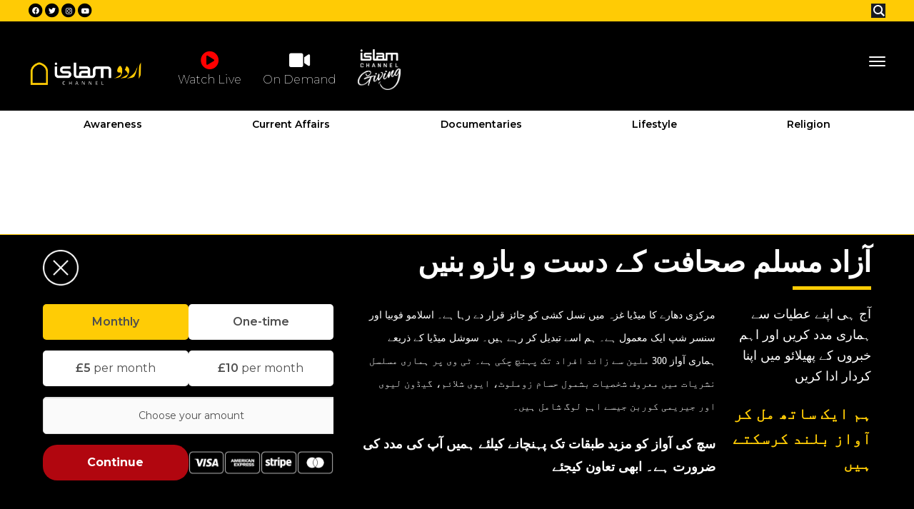

--- FILE ---
content_type: text/html; charset=UTF-8
request_url: https://www.islamchannelurdu.tv/ml_schedule/03022022/
body_size: 20337
content:
<!DOCTYPE html> <!--[if IE 6]>
<html id="ie6" dir="ltr" lang="en-GB"
	prefix="og: https://ogp.me/ns#" >
<![endif]--> <!--[if IE 7]>
<html id="ie7" dir="ltr" lang="en-GB"
	prefix="og: https://ogp.me/ns#" >
<![endif]--> <!--[if IE 8]>
<html id="ie8" dir="ltr" lang="en-GB"
	prefix="og: https://ogp.me/ns#" >
<![endif]--> <!--[if !(IE 6) & !(IE 7) & !(IE 8)]><!-->
<html dir="ltr" lang="en-GB"
	prefix="og: https://ogp.me/ns#"  data-wf-page="65acff78a78ed7f6ffa39c59" data-wf-site="65acff78a78ed7f6ffa39c56">
<!--<![endif]--><head> <script src="https://kit.fontawesome.com/01b21670b8.js" crossorigin="anonymous"></script> <meta charset="UTF-8" /><meta name="viewport" content="width=device-width, initial-scale=1.0"><link rel="profile" href="http://gmpg.org/xfn/11" /><link data-minify="1" rel="stylesheet" type="text/css" media="all" href="https://www.islamchannelurdu.tv/wp-content/cache/min/1/wp-content/themes/FortemTheme/style-01e078538079f712c031130ed873a694.css" /><link data-minify="1" rel="stylesheet" href="https://www.islamchannelurdu.tv/wp-content/cache/min/1/wp-content/themes/FortemTheme/css/responsive-8bf3bfee9f465e1a347c2f48fc5e3083.css"><link data-minify="1" rel="stylesheet" href="https://www.islamchannelurdu.tv/wp-content/cache/min/1/wp-content/themes/FortemTheme/css/normalize-a296e7ad89cf6a4ca50321a1f7ce1dc6.css"><link data-minify="1" rel="stylesheet" href="https://www.islamchannelurdu.tv/wp-content/cache/min/1/wp-content/themes/FortemTheme/css/webflow-3da873823cfe02576cbe7f492d418696.css"><link data-minify="1" rel="stylesheet" href="https://www.islamchannelurdu.tv/wp-content/cache/min/1/wp-content/themes/FortemTheme/css/staging-ics-foote.webflow-8593af2d8b8210950f42f56d23a12f3a.css"> <script type="text/javascript">!function(o,c){var n=c.documentElement,t=" w-mod-";n.className+=t+"js",("ontouchstart"in o||o.DocumentTouch&&c instanceof DocumentTouch)&&(n.className+=t+"touch")}(window,document);</script>  <script src="https://d3e54v103j8qbb.cloudfront.net/js/jquery-3.5.1.min.dc5e7f18c8.js?site=65acff78a78ed7f6ffa39c56" type="text/javascript" integrity="sha256-9/aliU8dGd2tb6OSsuzixeV4y/faTqgFtohetphbbj0=" crossorigin="anonymous"></script> <link rel="pingback" href="https://www.islamchannelurdu.tv/xmlrpc.php" />  <script src="https://www.islamchannelurdu.tv/wp-content/themes/FortemTheme/js/prayertimes.js"></script> <!--[if lt IE 9]>
<script src="https://www.islamchannelurdu.tv/wp-content/themes/FortemTheme/js/html5.js" type="text/javascript"></script>
<![endif]--><style type="text/css">.heateor_sss_button_instagram span.heateor_sss_svg,a.heateor_sss_instagram span.heateor_sss_svg{background:radial-gradient(circle at 30% 107%,#fdf497 0,#fdf497 5%,#fd5949 45%,#d6249f 60%,#285aeb 90%)}div.heateor_sss_horizontal_sharing a.heateor_sss_button_instagram span{background:#23658d!important}div.heateor_sss_standard_follow_icons_container a.heateor_sss_button_instagram span{background:#23658d}div.heateor_sss_horizontal_sharing a.heateor_sss_button_instagram span:hover{background:#000000!important}div.heateor_sss_standard_follow_icons_container a.heateor_sss_button_instagram span:hover{background:#000}.heateor_sss_horizontal_sharing .heateor_sss_svg,.heateor_sss_standard_follow_icons_container .heateor_sss_svg{background-color:#23658d!important;background:#23658d!important;color:#fff;border-width:0;border-style:solid;border-color:transparent}div.heateor_sss_horizontal_sharing span.heateor_sss_svg svg:hover path:not(.heateor_sss_no_fill),div.heateor_sss_horizontal_sharing span.heateor_sss_svg svg:hover ellipse,div.heateor_sss_horizontal_sharing span.heateor_sss_svg svg:hover circle,div.heateor_sss_horizontal_sharing span.heateor_sss_svg svg:hover polygon{fill:#fff}div.heateor_sss_horizontal_sharing span.heateor_sss_svg svg:hover path.heateor_sss_svg_stroke{stroke:#fff}.heateor_sss_horizontal_sharing span.heateor_sss_svg:hover,.heateor_sss_standard_follow_icons_container span.heateor_sss_svg:hover{background-color:#000000!important;background:#000000!important;color:#fff;border-color:transparent}.heateor_sss_vertical_sharing span.heateor_sss_svg,.heateor_sss_floating_follow_icons_container span.heateor_sss_svg{color:#fff;border-width:0;border-style:solid;border-color:transparent}.heateor_sss_vertical_sharing span.heateor_sss_svg:hover,.heateor_sss_floating_follow_icons_container span.heateor_sss_svg:hover{border-color:transparent}@media screen and (max-width:783px){.heateor_sss_vertical_sharing{display:none!important}}</style><title>03022022 - Islam Channel Urdu</title><link rel="stylesheet" href="https://fonts.googleapis.com/css?family=Montserrat%3A100%2C100i%2C200%2C200i%2C300%2C300i%2C400%2C400i%2C500%2C500i%2C600%2C600i%2C700%2C700i%2C800%2C800i%2C900%2C900i%7CRoboto%3A400%7CRubik%3A400%2C500%27%20rel%3D%27stylesheet%27%20type%3D%27text%2Fcss%7COpen%20Sans%3A600%7COpen%20Sans%3A600%7COpen%20Sans%3A400n%7COpen%20Sans%3A600%7COpen%20Sans%3A400%7COpen%20Sans%3A600%7COpen%20Sans%3A400%7COpen%20Sans%3A600%7COpen%20Sans%3A400%7COpen%20Sans%3A400%7COpen%20Sans%3A700%7COpen%20Sans%3A600%7COpen%20Sans%3A300%7COpen%20Sans%3A400%7COpen%20Sans%3A700&display=swap" /><meta name="robots" content="max-image-preview:large" /><link rel="canonical" href="https://www.islamchannelurdu.tv/ml_schedule/03022022/" /><meta name="generator" content="All in One SEO (AIOSEO) 4.3.6.1 " /><meta property="og:locale" content="en_GB" /><meta property="og:site_name" content="Islam Channel Urdu - Home of the Urdu Community in the UK &amp; Worldwide" /><meta property="og:type" content="article" /><meta property="og:title" content="03022022 - Islam Channel Urdu" /><meta property="og:url" content="https://www.islamchannelurdu.tv/ml_schedule/03022022/" /><meta property="article:published_time" content="2022-01-21T19:35:45+00:00" /><meta property="article:modified_time" content="2022-01-21T19:35:45+00:00" /><meta name="twitter:card" content="summary_large_image" /><meta name="twitter:title" content="03022022 - Islam Channel Urdu" /> <script type="application/ld+json" class="aioseo-schema">{"@context":"https:\/\/schema.org","@graph":[{"@type":"BreadcrumbList","@id":"https:\/\/www.islamchannelurdu.tv\/ml_schedule\/03022022\/#breadcrumblist","itemListElement":[{"@type":"ListItem","@id":"https:\/\/www.islamchannelurdu.tv\/#listItem","position":1,"item":{"@type":"WebPage","@id":"https:\/\/www.islamchannelurdu.tv\/","name":"Home","description":"LIVE ON ISLAM CHANNEL URDU LIVE ON ISLAM CHANNEL URDU SHOW ALL Guftagoo Justajoo Qari Aur Quran Roshni SHOW ALL Hamara Mustaqbil Aagahi Sehat Hai Zindagi Tibb e Nabawi SHOW ALL Yeh Bhi Hai Khaber Islam Special Signature Talk Ye Kia Mazaq Hai SHOW ALL Safar Hai Shart Sister's Cafe Yeh Zindagi Zaiqe ki Baat","url":"https:\/\/www.islamchannelurdu.tv\/"},"nextItem":"https:\/\/www.islamchannelurdu.tv\/ml_schedule\/03022022\/#listItem"},{"@type":"ListItem","@id":"https:\/\/www.islamchannelurdu.tv\/ml_schedule\/03022022\/#listItem","position":2,"item":{"@type":"WebPage","@id":"https:\/\/www.islamchannelurdu.tv\/ml_schedule\/03022022\/","name":"03022022","url":"https:\/\/www.islamchannelurdu.tv\/ml_schedule\/03022022\/"},"previousItem":"https:\/\/www.islamchannelurdu.tv\/#listItem"}]},{"@type":"Organization","@id":"https:\/\/www.islamchannelurdu.tv\/#organization","name":"Islam Channel Urdu","url":"https:\/\/www.islamchannelurdu.tv\/"},{"@type":"Person","@id":"https:\/\/www.islamchannelurdu.tv\/author\/ricky\/#author","url":"https:\/\/www.islamchannelurdu.tv\/author\/ricky\/","name":"Kef","image":{"@type":"ImageObject","@id":"https:\/\/www.islamchannelurdu.tv\/ml_schedule\/03022022\/#authorImage","url":"https:\/\/secure.gravatar.com\/avatar\/d063d4442ad83ed43b1efa8526e356c7?s=96&d=mm&r=g","width":96,"height":96,"caption":"Kef"}},{"@type":"WebPage","@id":"https:\/\/www.islamchannelurdu.tv\/ml_schedule\/03022022\/#webpage","url":"https:\/\/www.islamchannelurdu.tv\/ml_schedule\/03022022\/","name":"03022022 - Islam Channel Urdu","inLanguage":"en-GB","isPartOf":{"@id":"https:\/\/www.islamchannelurdu.tv\/#website"},"breadcrumb":{"@id":"https:\/\/www.islamchannelurdu.tv\/ml_schedule\/03022022\/#breadcrumblist"},"author":{"@id":"https:\/\/www.islamchannelurdu.tv\/author\/ricky\/#author"},"creator":{"@id":"https:\/\/www.islamchannelurdu.tv\/author\/ricky\/#author"},"datePublished":"2022-01-21T19:35:45+00:00","dateModified":"2022-01-21T19:35:45+00:00"},{"@type":"WebSite","@id":"https:\/\/www.islamchannelurdu.tv\/#website","url":"https:\/\/www.islamchannelurdu.tv\/","name":"Islam Channel Urdu","description":"Home of the Urdu Community in the UK & Worldwide","inLanguage":"en-GB","publisher":{"@id":"https:\/\/www.islamchannelurdu.tv\/#organization"}}]}</script> <link rel="canonical" href="https://www.islamchannelurdu.tv/ml_schedule/03022022/" /><meta property="og:locale" content="en_GB" /><meta property="og:type" content="article" /><meta property="og:title" content="03022022 - Islam Channel Urdu" /><meta property="og:url" content="https://www.islamchannelurdu.tv/ml_schedule/03022022/" /><meta property="og:site_name" content="Islam Channel Urdu" /><meta name="twitter:card" content="summary_large_image" /> <script type="application/ld+json" class="yoast-schema-graph">{"@context":"https://schema.org","@graph":[{"@type":"WebSite","@id":"https://www.islamchannelurdu.tv/#website","url":"https://www.islamchannelurdu.tv/","name":"Islam Channel Urdu","description":"Home of the Urdu Community in the UK &amp; Worldwide","potentialAction":[{"@type":"SearchAction","target":{"@type":"EntryPoint","urlTemplate":"https://www.islamchannelurdu.tv/?s={search_term_string}"},"query-input":"required name=search_term_string"}],"inLanguage":"en-GB"},{"@type":"WebPage","@id":"https://www.islamchannelurdu.tv/ml_schedule/03022022/","url":"https://www.islamchannelurdu.tv/ml_schedule/03022022/","name":"03022022 - Islam Channel Urdu","isPartOf":{"@id":"https://www.islamchannelurdu.tv/#website"},"datePublished":"2022-01-21T19:35:45+00:00","dateModified":"2022-01-21T19:35:45+00:00","breadcrumb":{"@id":"https://www.islamchannelurdu.tv/ml_schedule/03022022/#breadcrumb"},"inLanguage":"en-GB","potentialAction":[{"@type":"ReadAction","target":["https://www.islamchannelurdu.tv/ml_schedule/03022022/"]}]},{"@type":"BreadcrumbList","@id":"https://www.islamchannelurdu.tv/ml_schedule/03022022/#breadcrumb","itemListElement":[{"@type":"ListItem","position":1,"name":"Home","item":"https://www.islamchannelurdu.tv/"},{"@type":"ListItem","position":2,"name":"Schedules","item":"https://www.islamchannelurdu.tv/ml_schedule/"},{"@type":"ListItem","position":3,"name":"03022022"}]}]}</script> <link rel='dns-prefetch' href='//fonts.googleapis.com' /><link rel="alternate" type="application/rss+xml" title="Islam Channel Urdu &raquo; Feed" href="https://www.islamchannelurdu.tv/feed/" /><link rel="alternate" type="application/rss+xml" title="Islam Channel Urdu &raquo; Comments Feed" href="https://www.islamchannelurdu.tv/comments/feed/" />  <script src="//www.googletagmanager.com/gtag/js?id=G-40JYEJTGG9"  data-cfasync="false" data-wpfc-render="false" type="text/javascript" async></script> <script data-cfasync="false" data-wpfc-render="false" type="text/javascript">var mi_version = '9.11.1';
				var mi_track_user = true;
				var mi_no_track_reason = '';
								var MonsterInsightsDefaultLocations = {"page_location":"https:\/\/www.islamchannelurdu.tv\/ml_schedule\/03022022\/"};
								if ( typeof MonsterInsightsPrivacyGuardFilter === 'function' ) {
					var MonsterInsightsLocations = (typeof MonsterInsightsExcludeQuery === 'object') ? MonsterInsightsPrivacyGuardFilter( MonsterInsightsExcludeQuery ) : MonsterInsightsPrivacyGuardFilter( MonsterInsightsDefaultLocations );
				} else {
					var MonsterInsightsLocations = (typeof MonsterInsightsExcludeQuery === 'object') ? MonsterInsightsExcludeQuery : MonsterInsightsDefaultLocations;
				}

								var disableStrs = [
										'ga-disable-G-40JYEJTGG9',
									];

				/* Function to detect opted out users */
				function __gtagTrackerIsOptedOut() {
					for (var index = 0; index < disableStrs.length; index++) {
						if (document.cookie.indexOf(disableStrs[index] + '=true') > -1) {
							return true;
						}
					}

					return false;
				}

				/* Disable tracking if the opt-out cookie exists. */
				if (__gtagTrackerIsOptedOut()) {
					for (var index = 0; index < disableStrs.length; index++) {
						window[disableStrs[index]] = true;
					}
				}

				/* Opt-out function */
				function __gtagTrackerOptout() {
					for (var index = 0; index < disableStrs.length; index++) {
						document.cookie = disableStrs[index] + '=true; expires=Thu, 31 Dec 2099 23:59:59 UTC; path=/';
						window[disableStrs[index]] = true;
					}
				}

				if ('undefined' === typeof gaOptout) {
					function gaOptout() {
						__gtagTrackerOptout();
					}
				}
								window.dataLayer = window.dataLayer || [];

				window.MonsterInsightsDualTracker = {
					helpers: {},
					trackers: {},
				};
				if (mi_track_user) {
					function __gtagDataLayer() {
						dataLayer.push(arguments);
					}

					function __gtagTracker(type, name, parameters) {
						if (!parameters) {
							parameters = {};
						}

						if (parameters.send_to) {
							__gtagDataLayer.apply(null, arguments);
							return;
						}

						if (type === 'event') {
														parameters.send_to = monsterinsights_frontend.v4_id;
							var hookName = name;
							if (typeof parameters['event_category'] !== 'undefined') {
								hookName = parameters['event_category'] + ':' + name;
							}

							if (typeof MonsterInsightsDualTracker.trackers[hookName] !== 'undefined') {
								MonsterInsightsDualTracker.trackers[hookName](parameters);
							} else {
								__gtagDataLayer('event', name, parameters);
							}
							
						} else {
							__gtagDataLayer.apply(null, arguments);
						}
					}

					__gtagTracker('js', new Date());
					__gtagTracker('set', {
						'developer_id.dZGIzZG': true,
											});
					if ( MonsterInsightsLocations.page_location ) {
						__gtagTracker('set', MonsterInsightsLocations);
					}
										__gtagTracker('config', 'G-40JYEJTGG9', {"forceSSL":"true","link_attribution":"true"} );
										window.gtag = __gtagTracker;										(function () {
						/* https://developers.google.com/analytics/devguides/collection/analyticsjs/ */
						/* ga and __gaTracker compatibility shim. */
						var noopfn = function () {
							return null;
						};
						var newtracker = function () {
							return new Tracker();
						};
						var Tracker = function () {
							return null;
						};
						var p = Tracker.prototype;
						p.get = noopfn;
						p.set = noopfn;
						p.send = function () {
							var args = Array.prototype.slice.call(arguments);
							args.unshift('send');
							__gaTracker.apply(null, args);
						};
						var __gaTracker = function () {
							var len = arguments.length;
							if (len === 0) {
								return;
							}
							var f = arguments[len - 1];
							if (typeof f !== 'object' || f === null || typeof f.hitCallback !== 'function') {
								if ('send' === arguments[0]) {
									var hitConverted, hitObject = false, action;
									if ('event' === arguments[1]) {
										if ('undefined' !== typeof arguments[3]) {
											hitObject = {
												'eventAction': arguments[3],
												'eventCategory': arguments[2],
												'eventLabel': arguments[4],
												'value': arguments[5] ? arguments[5] : 1,
											}
										}
									}
									if ('pageview' === arguments[1]) {
										if ('undefined' !== typeof arguments[2]) {
											hitObject = {
												'eventAction': 'page_view',
												'page_path': arguments[2],
											}
										}
									}
									if (typeof arguments[2] === 'object') {
										hitObject = arguments[2];
									}
									if (typeof arguments[5] === 'object') {
										Object.assign(hitObject, arguments[5]);
									}
									if ('undefined' !== typeof arguments[1].hitType) {
										hitObject = arguments[1];
										if ('pageview' === hitObject.hitType) {
											hitObject.eventAction = 'page_view';
										}
									}
									if (hitObject) {
										action = 'timing' === arguments[1].hitType ? 'timing_complete' : hitObject.eventAction;
										hitConverted = mapArgs(hitObject);
										__gtagTracker('event', action, hitConverted);
									}
								}
								return;
							}

							function mapArgs(args) {
								var arg, hit = {};
								var gaMap = {
									'eventCategory': 'event_category',
									'eventAction': 'event_action',
									'eventLabel': 'event_label',
									'eventValue': 'event_value',
									'nonInteraction': 'non_interaction',
									'timingCategory': 'event_category',
									'timingVar': 'name',
									'timingValue': 'value',
									'timingLabel': 'event_label',
									'page': 'page_path',
									'location': 'page_location',
									'title': 'page_title',
									'referrer' : 'page_referrer',
								};
								for (arg in args) {
																		if (!(!args.hasOwnProperty(arg) || !gaMap.hasOwnProperty(arg))) {
										hit[gaMap[arg]] = args[arg];
									} else {
										hit[arg] = args[arg];
									}
								}
								return hit;
							}

							try {
								f.hitCallback();
							} catch (ex) {
							}
						};
						__gaTracker.create = newtracker;
						__gaTracker.getByName = newtracker;
						__gaTracker.getAll = function () {
							return [];
						};
						__gaTracker.remove = noopfn;
						__gaTracker.loaded = true;
						window['__gaTracker'] = __gaTracker;
					})();
									} else {
										console.log("");
					(function () {
						function __gtagTracker() {
							return null;
						}

						window['__gtagTracker'] = __gtagTracker;
						window['gtag'] = __gtagTracker;
					})();
									}</script> <style type="text/css">img.wp-smiley,img.emoji{display:inline!important;border:none!important;box-shadow:none!important;height:1em!important;width:1em!important;margin:0 0.07em!important;vertical-align:-0.1em!important;background:none!important;padding:0!important}</style><link data-minify="1" rel='stylesheet' id='jquery.prettyphoto-css' href='https://www.islamchannelurdu.tv/wp-content/cache/min/1/wp-content/plugins/wp-video-lightbox/css/prettyPhoto-f6ab8a8cfd8797b188a8c952a8491f17.css' type='text/css' media='all' /><link data-minify="1" rel='stylesheet' id='video-lightbox-css' href='https://www.islamchannelurdu.tv/wp-content/cache/min/1/wp-content/plugins/wp-video-lightbox/wp-video-lightbox-cd06556edb93589625f69c8107f11f75.css' type='text/css' media='all' /><link rel='stylesheet' id='wp-block-library-css' href='https://www.islamchannelurdu.tv/wp-includes/css/dist/block-library/style.min.css?ver=6.0.11' type='text/css' media='all' /><style id='global-styles-inline-css' type='text/css'>body{--wp--preset--color--black:#000;--wp--preset--color--cyan-bluish-gray:#abb8c3;--wp--preset--color--white:#fff;--wp--preset--color--pale-pink:#f78da7;--wp--preset--color--vivid-red:#cf2e2e;--wp--preset--color--luminous-vivid-orange:#ff6900;--wp--preset--color--luminous-vivid-amber:#fcb900;--wp--preset--color--light-green-cyan:#7bdcb5;--wp--preset--color--vivid-green-cyan:#00d084;--wp--preset--color--pale-cyan-blue:#8ed1fc;--wp--preset--color--vivid-cyan-blue:#0693e3;--wp--preset--color--vivid-purple:#9b51e0;--wp--preset--gradient--vivid-cyan-blue-to-vivid-purple:linear-gradient(135deg,rgba(6,147,227,1) 0%,rgb(155,81,224) 100%);--wp--preset--gradient--light-green-cyan-to-vivid-green-cyan:linear-gradient(135deg,rgb(122,220,180) 0%,rgb(0,208,130) 100%);--wp--preset--gradient--luminous-vivid-amber-to-luminous-vivid-orange:linear-gradient(135deg,rgba(252,185,0,1) 0%,rgba(255,105,0,1) 100%);--wp--preset--gradient--luminous-vivid-orange-to-vivid-red:linear-gradient(135deg,rgba(255,105,0,1) 0%,rgb(207,46,46) 100%);--wp--preset--gradient--very-light-gray-to-cyan-bluish-gray:linear-gradient(135deg,rgb(238,238,238) 0%,rgb(169,184,195) 100%);--wp--preset--gradient--cool-to-warm-spectrum:linear-gradient(135deg,rgb(74,234,220) 0%,rgb(151,120,209) 20%,rgb(207,42,186) 40%,rgb(238,44,130) 60%,rgb(251,105,98) 80%,rgb(254,248,76) 100%);--wp--preset--gradient--blush-light-purple:linear-gradient(135deg,rgb(255,206,236) 0%,rgb(152,150,240) 100%);--wp--preset--gradient--blush-bordeaux:linear-gradient(135deg,rgb(254,205,165) 0%,rgb(254,45,45) 50%,rgb(107,0,62) 100%);--wp--preset--gradient--luminous-dusk:linear-gradient(135deg,rgb(255,203,112) 0%,rgb(199,81,192) 50%,rgb(65,88,208) 100%);--wp--preset--gradient--pale-ocean:linear-gradient(135deg,rgb(255,245,203) 0%,rgb(182,227,212) 50%,rgb(51,167,181) 100%);--wp--preset--gradient--electric-grass:linear-gradient(135deg,rgb(202,248,128) 0%,rgb(113,206,126) 100%);--wp--preset--gradient--midnight:linear-gradient(135deg,rgb(2,3,129) 0%,rgb(40,116,252) 100%);--wp--preset--duotone--dark-grayscale:url('#wp-duotone-dark-grayscale');--wp--preset--duotone--grayscale:url('#wp-duotone-grayscale');--wp--preset--duotone--purple-yellow:url('#wp-duotone-purple-yellow');--wp--preset--duotone--blue-red:url('#wp-duotone-blue-red');--wp--preset--duotone--midnight:url('#wp-duotone-midnight');--wp--preset--duotone--magenta-yellow:url('#wp-duotone-magenta-yellow');--wp--preset--duotone--purple-green:url('#wp-duotone-purple-green');--wp--preset--duotone--blue-orange:url('#wp-duotone-blue-orange');--wp--preset--font-size--small:13px;--wp--preset--font-size--medium:20px;--wp--preset--font-size--large:36px;--wp--preset--font-size--x-large:42px}.has-black-color{color:var(--wp--preset--color--black)!important}.has-cyan-bluish-gray-color{color:var(--wp--preset--color--cyan-bluish-gray)!important}.has-white-color{color:var(--wp--preset--color--white)!important}.has-pale-pink-color{color:var(--wp--preset--color--pale-pink)!important}.has-vivid-red-color{color:var(--wp--preset--color--vivid-red)!important}.has-luminous-vivid-orange-color{color:var(--wp--preset--color--luminous-vivid-orange)!important}.has-luminous-vivid-amber-color{color:var(--wp--preset--color--luminous-vivid-amber)!important}.has-light-green-cyan-color{color:var(--wp--preset--color--light-green-cyan)!important}.has-vivid-green-cyan-color{color:var(--wp--preset--color--vivid-green-cyan)!important}.has-pale-cyan-blue-color{color:var(--wp--preset--color--pale-cyan-blue)!important}.has-vivid-cyan-blue-color{color:var(--wp--preset--color--vivid-cyan-blue)!important}.has-vivid-purple-color{color:var(--wp--preset--color--vivid-purple)!important}.has-black-background-color{background-color:var(--wp--preset--color--black)!important}.has-cyan-bluish-gray-background-color{background-color:var(--wp--preset--color--cyan-bluish-gray)!important}.has-white-background-color{background-color:var(--wp--preset--color--white)!important}.has-pale-pink-background-color{background-color:var(--wp--preset--color--pale-pink)!important}.has-vivid-red-background-color{background-color:var(--wp--preset--color--vivid-red)!important}.has-luminous-vivid-orange-background-color{background-color:var(--wp--preset--color--luminous-vivid-orange)!important}.has-luminous-vivid-amber-background-color{background-color:var(--wp--preset--color--luminous-vivid-amber)!important}.has-light-green-cyan-background-color{background-color:var(--wp--preset--color--light-green-cyan)!important}.has-vivid-green-cyan-background-color{background-color:var(--wp--preset--color--vivid-green-cyan)!important}.has-pale-cyan-blue-background-color{background-color:var(--wp--preset--color--pale-cyan-blue)!important}.has-vivid-cyan-blue-background-color{background-color:var(--wp--preset--color--vivid-cyan-blue)!important}.has-vivid-purple-background-color{background-color:var(--wp--preset--color--vivid-purple)!important}.has-black-border-color{border-color:var(--wp--preset--color--black)!important}.has-cyan-bluish-gray-border-color{border-color:var(--wp--preset--color--cyan-bluish-gray)!important}.has-white-border-color{border-color:var(--wp--preset--color--white)!important}.has-pale-pink-border-color{border-color:var(--wp--preset--color--pale-pink)!important}.has-vivid-red-border-color{border-color:var(--wp--preset--color--vivid-red)!important}.has-luminous-vivid-orange-border-color{border-color:var(--wp--preset--color--luminous-vivid-orange)!important}.has-luminous-vivid-amber-border-color{border-color:var(--wp--preset--color--luminous-vivid-amber)!important}.has-light-green-cyan-border-color{border-color:var(--wp--preset--color--light-green-cyan)!important}.has-vivid-green-cyan-border-color{border-color:var(--wp--preset--color--vivid-green-cyan)!important}.has-pale-cyan-blue-border-color{border-color:var(--wp--preset--color--pale-cyan-blue)!important}.has-vivid-cyan-blue-border-color{border-color:var(--wp--preset--color--vivid-cyan-blue)!important}.has-vivid-purple-border-color{border-color:var(--wp--preset--color--vivid-purple)!important}.has-vivid-cyan-blue-to-vivid-purple-gradient-background{background:var(--wp--preset--gradient--vivid-cyan-blue-to-vivid-purple)!important}.has-light-green-cyan-to-vivid-green-cyan-gradient-background{background:var(--wp--preset--gradient--light-green-cyan-to-vivid-green-cyan)!important}.has-luminous-vivid-amber-to-luminous-vivid-orange-gradient-background{background:var(--wp--preset--gradient--luminous-vivid-amber-to-luminous-vivid-orange)!important}.has-luminous-vivid-orange-to-vivid-red-gradient-background{background:var(--wp--preset--gradient--luminous-vivid-orange-to-vivid-red)!important}.has-very-light-gray-to-cyan-bluish-gray-gradient-background{background:var(--wp--preset--gradient--very-light-gray-to-cyan-bluish-gray)!important}.has-cool-to-warm-spectrum-gradient-background{background:var(--wp--preset--gradient--cool-to-warm-spectrum)!important}.has-blush-light-purple-gradient-background{background:var(--wp--preset--gradient--blush-light-purple)!important}.has-blush-bordeaux-gradient-background{background:var(--wp--preset--gradient--blush-bordeaux)!important}.has-luminous-dusk-gradient-background{background:var(--wp--preset--gradient--luminous-dusk)!important}.has-pale-ocean-gradient-background{background:var(--wp--preset--gradient--pale-ocean)!important}.has-electric-grass-gradient-background{background:var(--wp--preset--gradient--electric-grass)!important}.has-midnight-gradient-background{background:var(--wp--preset--gradient--midnight)!important}.has-small-font-size{font-size:var(--wp--preset--font-size--small)!important}.has-medium-font-size{font-size:var(--wp--preset--font-size--medium)!important}.has-large-font-size{font-size:var(--wp--preset--font-size--large)!important}.has-x-large-font-size{font-size:var(--wp--preset--font-size--x-large)!important}</style><link data-minify="1" rel='stylesheet' id='rs-plugin-settings-css' href='https://www.islamchannelurdu.tv/wp-content/cache/min/1/wp-content/plugins/revslider/public/assets/css/rs6-b0ab1f206475b1d33a46f220355e249e.css' type='text/css' media='all' /><style id='rs-plugin-settings-inline-css' type='text/css'></style><link data-minify="1" rel='stylesheet' id='sow-social-media-buttons-flat-256e28b0fa40-css' href='https://www.islamchannelurdu.tv/wp-content/cache/min/1/wp-content/uploads/siteorigin-widgets/sow-social-media-buttons-flat-256e28b0fa40-23205af88a13e9d34877ff2ec21ce405.css' type='text/css' media='all' /><link data-minify="1" rel='stylesheet' id='bonfire-tactile-css-css' href='https://www.islamchannelurdu.tv/wp-content/cache/min/1/wp-content/plugins/tactile-by-bonfire/tactile-417fcbc6ff8ec8f352e8fe493c807227.css' type='text/css' media='all' /><link rel='stylesheet' id='wpcp-slick-css' href='https://www.islamchannelurdu.tv/wp-content/plugins/wp-carousel-pro/public/css/slick.min.css?ver=3.1.6' type='text/css' media='all' /><link rel='stylesheet' id='wpcp-bx-slider-css-css' href='https://www.islamchannelurdu.tv/wp-content/plugins/wp-carousel-pro/public/css/jquery.bxslider.min.css?ver=3.1.6' type='text/css' media='all' /><link rel='stylesheet' id='wp-carousel-pro-fontawesome-css' href='https://www.islamchannelurdu.tv/wp-content/plugins/wp-carousel-pro/public/css/font-awesome.min.css?ver=3.1.6' type='text/css' media='all' /><link rel='stylesheet' id='wpcp-magnific-popup-css' href='https://www.islamchannelurdu.tv/wp-content/plugins/wp-carousel-pro/public/css/magnific-popup.min.css?ver=3.1.6' type='text/css' media='all' /><link rel='stylesheet' id='wp-carousel-pro-css' href='https://www.islamchannelurdu.tv/wp-content/plugins/wp-carousel-pro/public/css/wp-carousel-pro-public.min.css?ver=3.1.6' type='text/css' media='all' /><link data-minify="1" rel='stylesheet' id='wp-post-modal-css' href='https://www.islamchannelurdu.tv/wp-content/cache/min/1/wp-content/plugins/wp-post-modal/public/css/wp-post-modal-public-7375a89bc9fa23919fede26baf9186f2.css' type='text/css' media='all' /><link data-minify="1" rel='stylesheet' id='wpdreams-ajaxsearchpro-instances-css' href='https://www.islamchannelurdu.tv/wp-content/cache/min/1/wp-content/uploads/asp_upload/style.instances-ho-is-po-no-da-au-se-is-482be2f14fed5a9147a7f65c402173d2.css' type='text/css' media='all' /><link data-minify="1" rel='stylesheet' id='heateor_sss_frontend_css-css' href='https://www.islamchannelurdu.tv/wp-content/cache/min/1/wp-content/plugins/sassy-social-share/public/css/sassy-social-share-public-92863551a0b7f74745ef92fc415616ef.css' type='text/css' media='all' /> <script type='text/javascript' src='https://www.islamchannelurdu.tv/wp-includes/js/jquery/jquery.min.js?ver=3.6.0' id='jquery-core-js'></script> <script type='text/javascript' src='https://www.islamchannelurdu.tv/wp-includes/js/jquery/jquery-migrate.min.js?ver=3.3.2' id='jquery-migrate-js'></script> <script type='text/javascript' src='https://www.islamchannelurdu.tv/wp-content/plugins/wp-video-lightbox/js/jquery.prettyPhoto.js?ver=3.1.6' id='jquery.prettyphoto-js'></script> <script type='text/javascript' id='video-lightbox-js-extra'>/* <![CDATA[ */ var vlpp_vars = {"prettyPhoto_rel":"wp-video-lightbox","animation_speed":"fast","slideshow":"5000","autoplay_slideshow":"false","opacity":"0.80","show_title":"true","allow_resize":"true","allow_expand":"true","default_width":"640","default_height":"480","counter_separator_label":"\/","theme":"pp_default","horizontal_padding":"20","hideflash":"false","wmode":"opaque","autoplay":"false","modal":"false","deeplinking":"false","overlay_gallery":"true","overlay_gallery_max":"30","keyboard_shortcuts":"true","ie6_fallback":"true"}; /* ]]> */</script> <script type='text/javascript' src='https://www.islamchannelurdu.tv/wp-content/plugins/wp-video-lightbox/js/video-lightbox.js?ver=3.1.6' id='video-lightbox-js'></script> <script type='text/javascript' src='https://www.islamchannelurdu.tv/wp-content/plugins/google-analytics-for-wordpress/assets/js/frontend-gtag.min.js?ver=9.11.1' id='monsterinsights-frontend-script-js'></script> <script data-cfasync="false" data-wpfc-render="false" type="text/javascript" id='monsterinsights-frontend-script-js-extra'>/* <![CDATA[ */ var monsterinsights_frontend = {"js_events_tracking":"true","download_extensions":"doc,pdf,ppt,zip,xls,docx,pptx,xlsx","inbound_paths":"[{\"path\":\"\\\/go\\\/\",\"label\":\"affiliate\"},{\"path\":\"\\\/recommend\\\/\",\"label\":\"affiliate\"}]","home_url":"https:\/\/www.islamchannelurdu.tv","hash_tracking":"false","v4_id":"G-40JYEJTGG9"}; /* ]]> */</script> <script type='text/javascript' id='equal-height-columns-js-extra'>/* <![CDATA[ */ var equalHeightColumnElements = {"element-groups":{"1":{"selector":".postboxinner","breakpoint":768}}}; /* ]]> */</script> <script type='text/javascript' src='https://www.islamchannelurdu.tv/wp-content/plugins/equal-height-columns/public/js/equal-height-columns-public.js?ver=1.1.2' id='equal-height-columns-js'></script> <script type='text/javascript' src='https://www.islamchannelurdu.tv/wp-content/plugins/revslider/public/assets/js/rbtools.min.js?ver=6.0' id='tp-tools-js'></script> <script type='text/javascript' src='https://www.islamchannelurdu.tv/wp-content/plugins/revslider/public/assets/js/rs6.min.js?ver=6.2.2' id='revmin-js'></script> <script type='text/javascript' id='wp-post-modal-js-extra'>/* <![CDATA[ */ var fromPHP = {"pluginUrl":"https:\/\/www.islamchannelurdu.tv\/wp-content\/plugins\/wp-post-modal\/public\/","breakpoint":"0","styled":"1","disableScrolling":"1","loader":"1","ajax_url":"https:\/\/www.islamchannelurdu.tv\/wp-admin\/admin-ajax.php","siteUrl":"https:\/\/www.islamchannelurdu.tv","restMethod":"1","iframe":"1","urlState":"","containerID":"#islam-modal","modalLinkClass":"modal-link","isAdmin":"","customizing":""}; /* ]]> */</script> <script type='text/javascript' src='https://www.islamchannelurdu.tv/wp-content/plugins/wp-post-modal/public/js/wp-post-modal-public.js?ver=1.0.0' id='wp-post-modal-js'></script> <link rel="https://api.w.org/" href="https://www.islamchannelurdu.tv/wp-json/" /><link rel="EditURI" type="application/rsd+xml" title="RSD" href="https://www.islamchannelurdu.tv/xmlrpc.php?rsd" /><link rel="wlwmanifest" type="application/wlwmanifest+xml" href="https://www.islamchannelurdu.tv/wp-includes/wlwmanifest.xml" /><link rel='shortlink' href='https://www.islamchannelurdu.tv/?p=17387' /><link rel="alternate" type="application/json+oembed" href="https://www.islamchannelurdu.tv/wp-json/oembed/1.0/embed?url=https%3A%2F%2Fwww.islamchannelurdu.tv%2Fml_schedule%2F03022022%2F" /><link rel="alternate" type="text/xml+oembed" href="https://www.islamchannelurdu.tv/wp-json/oembed/1.0/embed?url=https%3A%2F%2Fwww.islamchannelurdu.tv%2Fml_schedule%2F03022022%2F&#038;format=xml" /> <script>WP_VIDEO_LIGHTBOX_VERSION="1.9.6";
            WP_VID_LIGHTBOX_URL="https://www.islamchannelurdu.tv/wp-content/plugins/wp-video-lightbox";
                        function wpvl_paramReplace(name, string, value) {
                // Find the param with regex
                // Grab the first character in the returned string (should be ? or &)
                // Replace our href string with our new value, passing on the name and delimeter

                var re = new RegExp("[\?&]" + name + "=([^&#]*)");
                var matches = re.exec(string);
                var newString;

                if (matches === null) {
                    // if there are no params, append the parameter
                    newString = string + '?' + name + '=' + value;
                } else {
                    var delimeter = matches[0].charAt(0);
                    newString = string.replace(re, delimeter + name + "=" + value);
                }
                return newString;
            }</script> <style type="text/css">.recentcomments a{display:inline!important;padding:0!important;margin:0!important}</style><meta name="generator" content="Powered by Slider Revolution 6.2.2 - responsive, Mobile-Friendly Slider Plugin for WordPress with comfortable drag and drop interface." /><style type="text/css">@font-face{font-family:'asppsicons2';src:url(https://www.islamchannelurdu.tv/wp-content/plugins/ajax-search-pro/css/fonts/icons/icons2.eot);src:url('https://www.islamchannelurdu.tv/wp-content/plugins/ajax-search-pro/css/fonts/icons/icons2.eot?#iefix') format('embedded-opentype'),url(https://www.islamchannelurdu.tv/wp-content/plugins/ajax-search-pro/css/fonts/icons/icons2.woff2) format('woff2'),url(https://www.islamchannelurdu.tv/wp-content/plugins/ajax-search-pro/css/fonts/icons/icons2.woff) format('woff'),url(https://www.islamchannelurdu.tv/wp-content/plugins/ajax-search-pro/css/fonts/icons/icons2.ttf) format('truetype'),url('https://www.islamchannelurdu.tv/wp-content/plugins/ajax-search-pro/css/fonts/icons/icons2.svg#icons') format('svg');font-weight:400;font-style:normal}.asp_m{height:0}</style> <script type="text/javascript">if ( typeof _ASP !== "undefined" && _ASP !== null && typeof _ASP.initialize !== "undefined" )
                    _ASP.initialize();</script> <link rel="icon" href="https://www.islamchannelurdu.tv/wp-content/uploads/2021/09/cropped-IC-Favicon-32x32.png" sizes="32x32" /><link rel="icon" href="https://www.islamchannelurdu.tv/wp-content/uploads/2021/09/cropped-IC-Favicon-192x192.png" sizes="192x192" /><link rel="apple-touch-icon" href="https://www.islamchannelurdu.tv/wp-content/uploads/2021/09/cropped-IC-Favicon-180x180.png" /><meta name="msapplication-TileImage" content="https://www.islamchannelurdu.tv/wp-content/uploads/2021/09/cropped-IC-Favicon-270x270.png" /> <script type="text/javascript">function setREVStartSize(e){			
			try {								
				var pw = document.getElementById(e.c).parentNode.offsetWidth,
					newh;
				pw = pw===0 || isNaN(pw) ? window.innerWidth : pw;
				e.tabw = e.tabw===undefined ? 0 : parseInt(e.tabw);
				e.thumbw = e.thumbw===undefined ? 0 : parseInt(e.thumbw);
				e.tabh = e.tabh===undefined ? 0 : parseInt(e.tabh);
				e.thumbh = e.thumbh===undefined ? 0 : parseInt(e.thumbh);
				e.tabhide = e.tabhide===undefined ? 0 : parseInt(e.tabhide);
				e.thumbhide = e.thumbhide===undefined ? 0 : parseInt(e.thumbhide);
				e.mh = e.mh===undefined || e.mh=="" || e.mh==="auto" ? 0 : parseInt(e.mh,0);		
				if(e.layout==="fullscreen" || e.l==="fullscreen") 						
					newh = Math.max(e.mh,window.innerHeight);				
				else{					
					e.gw = Array.isArray(e.gw) ? e.gw : [e.gw];
					for (var i in e.rl) if (e.gw[i]===undefined || e.gw[i]===0) e.gw[i] = e.gw[i-1];					
					e.gh = e.el===undefined || e.el==="" || (Array.isArray(e.el) && e.el.length==0)? e.gh : e.el;
					e.gh = Array.isArray(e.gh) ? e.gh : [e.gh];
					for (var i in e.rl) if (e.gh[i]===undefined || e.gh[i]===0) e.gh[i] = e.gh[i-1];
										
					var nl = new Array(e.rl.length),
						ix = 0,						
						sl;					
					e.tabw = e.tabhide>=pw ? 0 : e.tabw;
					e.thumbw = e.thumbhide>=pw ? 0 : e.thumbw;
					e.tabh = e.tabhide>=pw ? 0 : e.tabh;
					e.thumbh = e.thumbhide>=pw ? 0 : e.thumbh;					
					for (var i in e.rl) nl[i] = e.rl[i]<window.innerWidth ? 0 : e.rl[i];
					sl = nl[0];									
					for (var i in nl) if (sl>nl[i] && nl[i]>0) { sl = nl[i]; ix=i;}															
					var m = pw>(e.gw[ix]+e.tabw+e.thumbw) ? 1 : (pw-(e.tabw+e.thumbw)) / (e.gw[ix]);					

					newh =  (e.type==="carousel" && e.justify==="true" ? e.gh[ix] : (e.gh[ix] * m)) + (e.tabh + e.thumbh);
				}			
				
				if(window.rs_init_css===undefined) window.rs_init_css = document.head.appendChild(document.createElement("style"));					
				document.getElementById(e.c).height = newh;
				window.rs_init_css.innerHTML += "#"+e.c+"_wrapper { height: "+newh+"px }";				
			} catch(e){
				console.log("Failure at Presize of Slider:" + e)
			}					   
		  };</script> <style type="text/css" id="wp-custom-css">#pg-7-6.panel-grid.panel-has-style{display:none}</style><style id="wpforms-css-vars-root">:root{--wpforms-field-border-radius:3px;--wpforms-field-background-color:#fff;--wpforms-field-border-color:rgba(0,0,0,.25);--wpforms-field-text-color:rgba(0,0,0,.7);--wpforms-label-color:rgba(0,0,0,.85);--wpforms-label-sublabel-color:rgba(0,0,0,.55);--wpforms-label-error-color:#d63637;--wpforms-button-border-radius:3px;--wpforms-button-background-color:#066aab;--wpforms-button-text-color:#fff;--wpforms-field-size-input-height:43px;--wpforms-field-size-input-spacing:15px;--wpforms-field-size-font-size:16px;--wpforms-field-size-line-height:19px;--wpforms-field-size-padding-h:14px;--wpforms-field-size-checkbox-size:16px;--wpforms-field-size-sublabel-spacing:5px;--wpforms-field-size-icon-size:1;--wpforms-label-size-font-size:16px;--wpforms-label-size-line-height:19px;--wpforms-label-size-sublabel-font-size:14px;--wpforms-label-size-sublabel-line-height:17px;--wpforms-button-size-font-size:17px;--wpforms-button-size-height:41px;--wpforms-button-size-padding-h:15px;--wpforms-button-size-margin-top:10px}</style></head><body class="ml_schedule-template-default single single-ml_schedule postid-17387 single-author singular two-column right-sidebar"><div id="topsection"><div id="topsectioninner"><div id="topsectioninnerleft"> <a href="https://www.facebook.com/islamchannelurduuk/" target="_blank"> <span class="fa-stack" style="vertical-align: top;"> <i class="fas fa-circle fa-stack-2x"></i> <i class="fab fa-facebook-f fa-stack-1x fa-inverse"></i> </span> </a> <a href="https://twitter.com/IslamUrduUK" target="_blank"> <span class="fa-stack" style="vertical-align: top;"> <i class="fas fa-circle fa-stack-2x"></i> <i class="fab fa-twitter fa-stack-1x fa-inverse"></i> </span> </a> <a href="https://www.instagram.com/islamchannelurdu/" target="_blank"> <span class="fa-stack" style="vertical-align: top;"> <i class="fas fa-circle fa-stack-2x"></i> <i class="fab fa-instagram fa-stack-1x fa-inverse"></i> </span> </a> <a href="https://www.youtube.com/channel/UCn_PnVTB1LiF7jZMbtPq1sw" target="_blank"> <span class="fa-stack" style="vertical-align: top;"> <i class="fas fa-circle fa-stack-2x"></i> <i class="fab fa-youtube fa-stack-1x fa-inverse"></i> </span> </a></div><div id="topsectioninnerright"><div class='asp_w asp_m asp_m_1 asp_m_1_1 wpdreams_asp_sc wpdreams_asp_sc-1 ajaxsearchpro asp_main_container asp_compact' data-id="1" data-name="Topheader" asp-compact="closed" data-instance="1" id='ajaxsearchpro1_1'><div class="probox"><div class='promagnifier'><div class='asp_text_button hiddend'> Search</div><div class='innericon'> <svg xmlns="http://www.w3.org/2000/svg" width="512" height="512" viewBox="0 0 512 512"><path d="M460.355 421.59l-106.51-106.512c20.04-27.553 31.884-61.437 31.884-98.037C385.73 124.935 310.792 50 218.685 50c-92.106 0-167.04 74.934-167.04 167.04 0 92.107 74.935 167.042 167.04 167.042 34.912 0 67.352-10.773 94.184-29.158L419.945 462l40.41-40.41zM100.63 217.04c0-65.095 52.96-118.055 118.056-118.055 65.098 0 118.057 52.96 118.057 118.056 0 65.097-52.96 118.057-118.057 118.057-65.096 0-118.055-52.96-118.055-118.056z"/></svg></div><div class="asp_clear"></div></div><div class='prosettings hiddend' style='display:none;' data-opened=0><div class='innericon'> <svg xmlns="http://www.w3.org/2000/svg" width="512" height="512" viewBox="0 0 512 512"><path id="control-panel-4-icon" d="M170 294c0 33.138-26.862 60-60 60-33.137 0-60-26.862-60-60 0-33.137 26.863-60 60-60 33.138 0 60 26.863 60 60zm-60 90c-6.872 0-13.565-.777-20-2.243V422c0 11.046 8.954 20 20 20s20-8.954 20-20v-40.243c-6.435 1.466-13.128 2.243-20 2.243zm0-180c6.872 0 13.565.777 20 2.243V90c0-11.046-8.954-20-20-20s-20 8.954-20 20v116.243c6.435-1.466 13.128-2.243 20-2.243zm146-7c12.13 0 22 9.87 22 22s-9.87 22-22 22-22-9.87-22-22 9.87-22 22-22zm0-38c-33.137 0-60 26.863-60 60 0 33.138 26.863 60 60 60 33.138 0 60-26.862 60-60 0-33.137-26.862-60-60-60zm0-30c6.872 0 13.565.777 20 2.243V90c0-11.046-8.954-20-20-20s-20 8.954-20 20v41.243c6.435-1.466 13.128-2.243 20-2.243zm0 180c-6.872 0-13.565-.777-20-2.243V422c0 11.046 8.954 20 20 20s20-8.954 20-20V306.757c-6.435 1.466-13.128 2.243-20 2.243zm146-75c-33.137 0-60 26.863-60 60 0 33.138 26.863 60 60 60 33.138 0 60-26.862 60-60 0-33.137-26.862-60-60-60zm0-30c6.872 0 13.565.777 20 2.243V90c0-11.046-8.954-20-20-20s-20 8.954-20 20v116.243c6.435-1.466 13.128-2.243 20-2.243zm0 180c-6.872 0-13.565-.777-20-2.243V422c0 11.046 8.954 20 20 20s20-8.954 20-20v-40.243c-6.435 1.466-13.128 2.243-20 2.243z"/></svg></div></div><div class='proinput hiddend'><form action='#' autocomplete="off" aria-label="Search form 1"> <input type='search' class='orig' placeholder='Search here...' name='phrase' value='' aria-label="Search input 1" autocomplete="off"/> <input type='text' class='autocomplete' name='phrase' value='' aria-label="Search autocomplete, ignore please" aria-hidden="true" autocomplete="off" disabled/> <input type='submit' aria-hidden="true" aria-label="Hidden button" style='width:0; height: 0; visibility: hidden;'></form></div><div class='proloading hiddend'><div class="asp_loader"><div class="asp_loader-inner asp_simple-circle"></div></div></div><div class='proclose hiddend'> <svg version="1.1" xmlns="http://www.w3.org/2000/svg" xmlns:xlink="http://www.w3.org/1999/xlink" x="0px" y="0px" width="512px" height="512px" viewBox="0 0 512 512" enable-background="new 0 0 512 512" xml:space="preserve"> <polygon id="x-mark-icon" points="438.393,374.595 319.757,255.977 438.378,137.348 374.595,73.607 255.995,192.225 137.375,73.622 73.607,137.352 192.246,255.983 73.622,374.625 137.352,438.393 256.002,319.734 374.652,438.378 "/> </svg></div></div><div id='ajaxsearchprores1_1' class='asp_w asp_r asp_r_1 asp_r_1_1 vertical ajaxsearchpro wpdreams_asp_sc wpdreams_asp_sc-1' data-id="1" data-instance="1"><div class="results"><div class="resdrg"></div></div><div class="asp_res_loader hiddend"><div class="asp_loader"><div class="asp_loader-inner asp_simple-circle"></div></div></div></div><div id='ajaxsearchprosettings1_1' class="asp_w asp_s asp_s_1 asp_s_1_1 wpdreams_asp_sc wpdreams_asp_sc-1 ajaxsearchpro searchsettings" data-id="1" data-instance="1"><form name='options' class="asp-fss-flex" autocomplete = 'off'> <input type="hidden" style="display:none;" name="current_page_id" value="17387"> <input type='hidden' name='qtranslate_lang' style="display:none;" value='0'/> <input type="hidden" name="filters_changed" style="display:none;" value="0"> <input type="hidden" name="filters_initial" style="display:none;" value="1"><fieldset class="asp_filter_generic asp_filter_id_1 asp_filter_n_0"><legend>Generic filters</legend><div class="asp_option"><div class="asp_option_inner"> <input type="checkbox" value="exact" id="set_exact1_1" aria-label="Exact matches only" name="asp_gen[]" /> <label aria-hidden="true" for="set_exact1_1"> Hidden label </label></div><div class="asp_option_label"> Exact matches only</div></div><div class="asp_option hiddend" aria-hidden="true"><div class="asp_option_inner"> <input type="checkbox" value="title" id="set_title1_1" data-origvalue="1" name="asp_gen[]" checked="checked"/> <label for="set_title1_1"> Hidden label </label></div></div><div class="asp_option hiddend" aria-hidden="true"><div class="asp_option_inner"> <input type="checkbox" value="content" id="set_content1_1" data-origvalue="1" name="asp_gen[]" checked="checked"/> <label for="set_content1_1"> Hidden label </label></div></div><div class="asp_option hiddend" aria-hidden="true"><div class="asp_option_inner"> <input type="checkbox" value="excerpt" id="set_excerpt1_1" data-origvalue="1" name="asp_gen[]" checked="checked"/> <label for="set_excerpt1_1"> Hidden label </label></div></div></fieldset> <input type="checkbox" style="display: none !important;" value="programme-video" aria-label="Hidden label" aria-hidden="true" id="1_1customset_1_1100" name="customset[]" checked="checked"/><div style="clear:both;"></div></form></div></div><div class='asp_hidden_data' id="asp_hidden_data_1_1" style="display:none;"><div class='asp_item_overlay'><div class='asp_item_inner'> <svg xmlns="http://www.w3.org/2000/svg" width="512" height="512" viewBox="0 0 512 512"><path d="M448.225 394.243l-85.387-85.385c16.55-26.08 26.146-56.986 26.146-90.094 0-92.99-75.652-168.64-168.643-168.64-92.988 0-168.64 75.65-168.64 168.64s75.65 168.64 168.64 168.64c31.466 0 60.94-8.67 86.176-23.734l86.14 86.142c36.755 36.754 92.355-18.783 55.57-55.57zm-344.233-175.48c0-64.155 52.192-116.35 116.35-116.35s116.353 52.194 116.353 116.35S284.5 335.117 220.342 335.117s-116.35-52.196-116.35-116.352zm34.463-30.26c34.057-78.9 148.668-69.75 170.248 12.863-43.482-51.037-119.984-56.532-170.248-12.862z"/></svg></div></div></div><div class="asp_init_data" style="display:none !important;" id="asp_init_id_1_1" data-aspdata="[base64]/[base64]"></div></div></div></div><div id="topheader"><div id="topheaderinner"><div id="topheaderinnerlogo"> <a href="https://www.islamchannelurdu.tv"><img src="https://www.islamchannelurdu.tv/wp-content/themes/FortemTheme/images/logo.png" ></a></div><div id="topheaderinnerwatch"> <a href="https://watch.islamchannelurdu.tv/live/"><div class="text-align: center;"><i class="fas fa-play-circle" style="vertical-align:middle; text-align: center; height: 30px;"></i></div>Watch Live</a></div><div id="topheaderinnerwatch"> <a href="https://watch.islamchannelurdu.tv/"><div class="text-align: center;"><i class="fas fa-video" style="vertical-align:middle; text-align: center; height: 30px;"></i></div>On Demand</a></div><div id="topheaderinnergiving"> <a href="https://islamchannelgiving.com/" target="_blank"><div class="headericongiving"><img src="https://www.islamchannelurdu.tv/wp-content/uploads/2021/04/IC_Giving_Logo_WHT.png" style="vertical-align:middle; text-align: center; height:57px;" /></div></a></div></div></div><div id="catmenu"><div id="catmenuinner"><div class="menu-category-menu-grey-container"><ul id="menu-category-menu-grey" class="menu"><li id="menu-item-3588" class="menu-item menu-item-type-post_type menu-item-object-page menu-item-3588"><a href="https://www.islamchannelurdu.tv/awareness/">Awareness</a></li><li id="menu-item-3585" class="menu-item menu-item-type-post_type menu-item-object-page menu-item-3585"><a href="https://www.islamchannelurdu.tv/current-affairs/">Current Affairs</a></li><li id="menu-item-3586" class="menu-item menu-item-type-post_type menu-item-object-page menu-item-3586"><a href="https://www.islamchannelurdu.tv/documentaries/">Documentaries</a></li><li id="menu-item-3580" class="menu-item menu-item-type-post_type menu-item-object-page menu-item-3580"><a href="https://www.islamchannelurdu.tv/lifestyle/">Lifestyle</a></li><li id="menu-item-3587" class="menu-item menu-item-type-post_type menu-item-object-page menu-item-3587"><a href="https://www.islamchannelurdu.tv/religion/">Religion</a></li></ul></div></div></div><div id="page" class="hfeed"><div id="main"><div id="primary"><div id="content" role="main"><article id="post-17387" class="post-17387 ml_schedule type-ml_schedule status-publish hentry"><header class="entry-header"><h1 class="entry-title">03022022</h1></header><div class="entry-content"></div><footer class="entry-meta"></footer></article></div></div></div></div><section class="support-popup-section"><div class="w-layout-hflex suport-heding-flex-box"><div class="support-heading-div"><h1 class="support-heading">آزاد مسلم صحافت کے دست و بازو بنیں</h1><div class="heading-dash-line-4 support-dash-line"></div></div><div data-w-id="4678979d-694b-9a7a-c471-1c3ed64a30b6" class="suport-close-btn-div"><img src="https://www.islamchannelurdu.tv/images/Asset-21500.png" loading="lazy" sizes="50px" srcset="https://www.islamchannelurdu.tv/images/Asset-21500-p-500.png 500w, https://www.islamchannelurdu.tv/images/Asset-21500-p-800.png 800w, https://www.islamchannelurdu.tv/images/Asset-21500-p-1080.png 1080w, https://www.islamchannelurdu.tv/images/Asset-21500-p-1600.png 1600w, https://www.islamchannelurdu.tv/images/Asset-21500-p-2000.png 2000w, https://www.islamchannelurdu.tv/images/Asset-21500-p-2600.png 2600w, https://www.islamchannelurdu.tv/images/Asset-21500-p-3200.png 3200w, https://www.islamchannelurdu.tv/images/Asset-21500.png 10668w" alt="" class="image-16 btn-img"></div></div><div class="w-layout-hflex support-second-flex"><div class="mobile-only-div"><div class="text-block-15">آج ہی اپنے عطیات سے ہماری مدد کریں اور اہم خبروں کے پھیلائو میں اپنا کردار ادا کریں</div></div><div class="mobile-only-div"><div class="yellow-text s-popup-yellow">ہم ایک ساتھ مل کر آواز بلند کرسکتے ہیں</div></div><div class="div-block-14 s-left-sec-divv"><div class="text-block-12">آج ہی اپنے عطیات سے ہماری مدد کریں اور اہم خبروں کے پھیلائو میں اپنا کردار ادا کریں</div><div class="text-block-13">ہم ایک ساتھ مل کر آواز بلند کرسکتے ہیں</div></div><div class="s-mid-dev"><p class="par-mid-sec-text">مرکزی دھارے کا میڈیا غزہ میں نسل کشی کو جائز قرار دے رہا ہے۔ اسلامو فوبیا اور سنسر شپ ایک معمول ہے۔ ہم اسے تبدیل کر رہے ہیں۔ سوشل میڈیا کے ذریعے ہماری آواز 300 ملین سے زائد افراد تک پہنچ چکی ہے۔ ٹی وی پر ہماری مسلسل نشریات میں معروف شخصیات بشمول حسام زوملوٹ، ایوی شلائم، گیڈون لیوی اور جیریمی کوربن جیسے اہم لوگ شامل ہیں۔</p><p class="par-mid-sec-text down-text">سچ کی آواز کو مزید طبقات تک پہنچانے کیلئے ہمیں آپ کی مدد کی ضرورت ہے۔ ابھی تعاون کیجئے</p></div><div class="s-right-sec"><div data-current="Tab 2" data-easing="ease" data-duration-in="300" data-duration-out="100" class="w-tabs"><div class="tabs-menu-2 w-tab-menu"> <a data-w-tab="Tab 2" class="monthly-tab-btn w-inline-block w-tab-link w--current"><div class="monthly-btn-text">Monthly</div> </a> <a data-w-tab="Tab 1" class="one-time-btn-tab w-inline-block w-tab-link"><div class="one-off-btn-text">One-time</div> </a></div><div class="w-tab-content"><div data-w-tab="Tab 2" class="w-tab-pane w--tab-active"><div class="w-layout-hflex tab-one-off-flex"> <a id="montly_5" mvalue="5" href="#" class="button-3 one-off-option w-button"><strong class="bold-text-7">£5</strong> per month</a> <a id="montly_10" mvalue="10" href="#" class="button-3 one-off-option w-button"><strong class="bold-text-6">£10</strong> per month</a></div><div class="form-block-3 other-minthly-amount-form w-form"><form id="monthly-donation-form" name="email-form" data-name="Email Form" method="get" data-wf-page-id="65acff78a78ed7f6ffa39c59" data-wf-element-id="4678979d-694b-9a7a-c471-1c3ed64a30ec"><input class="s-other-monthly-amount-input w-input" maxlength="256" name="other-amount-2" data-name="Other Amount 2" placeholder="Choose your amount" type="number" id="other-monthly-amount"><div class="html-embed-5 monthly-hidden-in w-embed"><input type="hidden" name="m_hidden_amount" value="0" id="m_hidden_amount"></div></form><div class="w-form-done"><div>Thank you! Your submission has been received!</div></div><div class="w-form-fail"><div>Oops! Something went wrong while submitting the form.</div></div></div><div class="w-layout-hflex contenue-btn-flex"><div class="div-block-15 contenue-btn-container"> <a id="monthly-contenu-btn" href="#" class="contenu-btn w-button">Continue</a></div><div class="cards-icon-containers"><div class="single-card-icon-div"><img loading="lazy" src="https://www.islamchannelurdu.tv/images/Payment-Icon.png" alt=""></div><div class="single-card-icon-div"><img loading="lazy" src="https://www.islamchannelurdu.tv/images/Payment-Icon2.png" alt=""></div><div class="single-card-icon-div"><img loading="lazy" src="https://www.islamchannelurdu.tv/images/stripe-icon.png" alt=""></div><div class="single-card-icon-div"><img loading="lazy" src="https://www.islamchannelurdu.tv/images/Payment-Icon4.png" alt=""></div></div></div></div><div data-w-tab="Tab 1" class="w-tab-pane"><div class="w-layout-hflex tab-one-off-flex"> <a id="one_off_50" ovalue="50" href="#" class="button-3 one-off-option w-button">£50</a> <a id="one_off_100" ovalue="100" href="#" class="button-3 one-off-option w-button">£100</a></div><div class="form-block-3 other-one-off-amouunt w-form"><form id="donation_form" name="email-form" data-name="Email Form" method="get" data-wf-page-id="65acff78a78ed7f6ffa39c59" data-wf-element-id="4678979d-694b-9a7a-c471-1c3ed64a3109"><input class="s-other-amount-input w-input" maxlength="256" name="other-amount-2" data-name="Other Amount 2" placeholder="Choose your amount" type="number" id="other-amount"><div class="html-embed-5 monthly-hidden-in w-embed"><input type="hidden" name="one_off_hidden_amount" value="0" id="one_off_hidden_amount"></div></form><div class="w-form-done"><div>Thank you! Your submission has been received!</div></div><div class="w-form-fail"><div>Oops! Something went wrong while submitting the form.</div></div></div><div class="w-layout-hflex contenue-btn-flex"><div class="div-block-15 contenue-btn-container"> <a id="one-off-contenu-btn" href="#" class="contenu-btn w-button">Continue</a></div><div class="cards-icon-containers"><div class="single-card-icon-div"><img loading="lazy" src="https://www.islamchannelurdu.tv/images/Payment-Icon.png" alt=""></div><div class="single-card-icon-div"><img loading="lazy" src="https://www.islamchannelurdu.tv/images/Payment-Icon2.png" alt=""></div><div class="single-card-icon-div"><img loading="lazy" src="https://www.islamchannelurdu.tv/images/Payment-Icon3.png" alt=""></div><div class="single-card-icon-div"><img loading="lazy" src="https://www.islamchannelurdu.tv/images/Payment-Icon4.png" alt=""></div></div></div></div></div></div></div></div></section><footer id="colophon" role="contentinfo"><div id="supplementary" class="four"><div id="supplementaryinner"><div id="first" class="widget-area" role="complementary"><aside id="nav_menu-2" class="widget widget_nav_menu"><h3 class="widget-title">ISLAM CHANNEL URDU</h3><div class="menu-footer-1-container"><ul id="menu-footer-1" class="menu"><li id="menu-item-26" class="menu-item menu-item-type-post_type menu-item-object-page menu-item-26"><a href="https://www.islamchannelurdu.tv/about-us/">About</a></li><li id="menu-item-3747" class="menu-item menu-item-type-post_type menu-item-object-page menu-item-3747"><a href="https://www.islamchannelurdu.tv/advertise/">Advertise</a></li><li id="menu-item-9797" class="menu-item menu-item-type-custom menu-item-object-custom menu-item-9797"><a target="_blank" rel="noopener" href="https://islamchannel.tv/careers/">Careers</a></li><li id="menu-item-27" class="menu-item menu-item-type-post_type menu-item-object-page menu-item-27"><a href="https://www.islamchannelurdu.tv/contact/">Contact</a></li></ul></div></aside><aside id="sow-social-media-buttons-2" class="widget widget_sow-social-media-buttons"><div class="so-widget-sow-social-media-buttons so-widget-sow-social-media-buttons-flat-13af447b6aea" ><div class="social-media-button-container"> <a class="ow-button-hover sow-social-media-button-facebook-0 sow-social-media-button" title="Islam Channel Urdu on Facebook" aria-label="Islam Channel Urdu on Facebook" target="_blank" rel="noopener noreferrer" href="https://www.facebook.com/islamchannelurduuk/" > <span> <span class="sow-icon-fontawesome sow-fab" data-sow-icon="&#xf39e;" aria-hidden="true"></span> </span> </a> <a class="ow-button-hover sow-social-media-button-instagram-0 sow-social-media-button" title="Islam Channel Urdu on Instagram" aria-label="Islam Channel Urdu on Instagram" target="_blank" rel="noopener noreferrer" href="https://www.instagram.com/islamchannelurdu/" > <span> <span class="sow-icon-fontawesome sow-fab" data-sow-icon="&#xf16d;" aria-hidden="true"></span> </span> </a> <a class="ow-button-hover sow-social-media-button-twitter-0 sow-social-media-button" title="Islam Channel Urdu on Twitter" aria-label="Islam Channel Urdu on Twitter" target="_blank" rel="noopener noreferrer" href="https://twitter.com/IslamUrduUK" > <span> <span class="sow-icon-fontawesome sow-fab" data-sow-icon="&#xf099;" aria-hidden="true"></span> </span> </a> <a class="ow-button-hover sow-social-media-button-youtube-0 sow-social-media-button" title="Islam Channel Urdu on Youtube" aria-label="Islam Channel Urdu on Youtube" target="_blank" rel="noopener noreferrer" href="http://www.youtube.com/channel/UCn_PnVTB1LiF7jZMbtPq1sw" > <span> <span class="sow-icon-fontawesome sow-fab" data-sow-icon="&#xf167;" aria-hidden="true"></span> </span> </a></div></div></aside></div><div id="second" class="widget-area" role="complementary"><aside id="nav_menu-3" class="widget widget_nav_menu"><h3 class="widget-title">CATEGORIES</h3><div class="menu-category-menu-grey-container"><ul id="menu-category-menu-grey-1" class="menu"><li class="menu-item menu-item-type-post_type menu-item-object-page menu-item-3588"><a href="https://www.islamchannelurdu.tv/awareness/">Awareness</a></li><li class="menu-item menu-item-type-post_type menu-item-object-page menu-item-3585"><a href="https://www.islamchannelurdu.tv/current-affairs/">Current Affairs</a></li><li class="menu-item menu-item-type-post_type menu-item-object-page menu-item-3586"><a href="https://www.islamchannelurdu.tv/documentaries/">Documentaries</a></li><li class="menu-item menu-item-type-post_type menu-item-object-page menu-item-3580"><a href="https://www.islamchannelurdu.tv/lifestyle/">Lifestyle</a></li><li class="menu-item menu-item-type-post_type menu-item-object-page menu-item-3587"><a href="https://www.islamchannelurdu.tv/religion/">Religion</a></li></ul></div></aside></div><div id="third" class="widget-area" role="complementary"><aside id="nav_menu-4" class="widget widget_nav_menu"><h3 class="widget-title">COMMUNITY</h3><div class="menu-community-menu-container"><ul id="menu-community-menu" class="menu"><li id="menu-item-3688" class="menu-item menu-item-type-post_type menu-item-object-page menu-item-3688"><a href="https://www.islamchannelurdu.tv/prayer-times/">Prayer Times</a></li></ul></div></aside></div><div id="fourth" class="widget-area" role="complementary"><aside id="nav_menu-5" class="widget widget_nav_menu"><h3 class="widget-title">PRIVACY POLICY</h3><div class="menu-privacy-menu-container"><ul id="menu-privacy-menu" class="menu"><li id="menu-item-3684" class="menu-item menu-item-type-post_type menu-item-object-page menu-item-3684"><a href="https://www.islamchannelurdu.tv/terms-conditions/">Terms &#038; Conditions</a></li><li id="menu-item-3683" class="menu-item menu-item-type-post_type menu-item-object-page menu-item-3683"><a href="https://www.islamchannelurdu.tv/cookie-policy/">Cookie Policy</a></li><li id="menu-item-3682" class="menu-item menu-item-type-post_type menu-item-object-page menu-item-3682"><a href="https://www.islamchannelurdu.tv/privacy-policy-2/">Privacy Policy</a></li></ul></div></aside></div></div></div></footer><div class="tactile-header-wrapper"><div class="tactile-header-menu-logo-search-wrapper"><div class="tactile-menu-button"><div class="tactile-menu-button-middle"></div><div class="tactile-menu-button-label"></div></div><div class="tactile-logo-wrapper"><div class="tactile-logo"> <a href="https://www.islamchannelurdu.tv/"> Islam Channel Urdu </a></div></div></div><div class="tactile-search-border"></div><div class="tactile-search-wrapper"><div class="tactile-search-close-button"></div><form method="get" id="searchform" action="https://www.islamchannelurdu.tv/"> <input type="text" name="s" id="s" placeholder="Find something..."></form></div><div class="tactile-header-background-color"></div></div><div class="tactile-by-bonfire-wrapper"><div class="tactile-by-bonfire smooth-scroll"><div class="menu-new-top-menu-container"><ul id="menu-new-top-menu" class="menu"><li id="menu-item-17010" class="menu-item menu-item-type-custom menu-item-object-custom menu-item-17010"><a href="https://watch.islamchannelurdu.tv/live/">Watch Live</a></li><li id="menu-item-17011" class="menu-item menu-item-type-custom menu-item-object-custom menu-item-17011"><a href="https://watch.islamchannelurdu.tv/browse/6494">Categories</a></li><li id="menu-item-16175" class="menu-item menu-item-type-post_type menu-item-object-page menu-item-16175"><a href="https://www.islamchannelurdu.tv/tv-guide/">TV Guide</a></li><li id="menu-item-7706" class="menu-item menu-item-type-custom menu-item-object-custom menu-item-7706"><a target="_blank" rel="noopener" href="https://islamchannelgiving.com/">IC Giving</a></li><li id="menu-item-3594" class="menu-item menu-item-type-post_type menu-item-object-page menu-item-3594"><a href="https://www.islamchannelurdu.tv/about-us/">About</a></li><li id="menu-item-3596" class="menu-item menu-item-type-post_type menu-item-object-page menu-item-3596"><a href="https://www.islamchannelurdu.tv/contact/">Contact</a></li></ul></div></div><div class="tactile-dropdown-close"></div></div> <style>.tactile-header-background-color{background-color:#000}.tactile-header-background-image{background-image:url("");background-size:cover;background-repeat:no-repeat}.tactile-header-wrapper,.tactile-by-bonfire-wrapper{position:absolute!important}.tactile-logo a{font-size:px;color:}.tactile-logo a:hover{color:}.tactile-menu-button::before,.tactile-menu-button::after,.tactile-menu-button div.tactile-menu-button-middle{background-color:}.tactile-menu-button:hover::before,.tactile-menu-button:hover::after,.tactile-menu-button:hover div.tactile-menu-button-middle,.tactile-menu-button-active::before,.tactile-menu-button-active::after,.tactile-menu-button-active div.tactile-menu-button-middle{background-color:!important}.tactile-by-bonfire{background-color:}.tactile-by-bonfire .menu>li{border-bottom-color:}.tactile-by-bonfire ul li a{font-size:px;color:}.tactile-by-bonfire ul li a:hover{color:#111}.tactile-by-bonfire .menu li span{border-left-color:}.tactile-by-bonfire .tactile-sub-arrow-inner:before,.tactile-by-bonfire .tactile-sub-arrow-inner:after{background-color:}.tactile-by-bonfire .tactile-sub-arrow:hover .tactile-sub-arrow-inner::before,.tactile-by-bonfire .tactile-sub-arrow:hover .tactile-sub-arrow-inner::after{background-color:#777}.tactile-by-bonfire ul.sub-menu{background-color:}.tactile-by-bonfire .sub-menu a{font-size:px;color:}.tactile-by-bonfire .sub-menu a:hover{color:#111}.tactile-by-bonfire .sub-menu a:active{color:}.tactile-by-bonfire ul li ul li:after{background-color:}.tactile-by-bonfire ul.sub-menu>li:first-child{border-top-color:}.tactile-by-bonfire .sub-menu li span{border-left-color:}.tactile-by-bonfire .sub-menu li .tactile-sub-arrow-inner:before,.tactile-by-bonfire .sub-menu li .tactile-sub-arrow-inner:after{background-color:}.tactile-by-bonfire .sub-menu li .tactile-sub-arrow:hover .tactile-sub-arrow-inner:before,.tactile-by-bonfire .sub-menu li .tactile-sub-arrow:hover .tactile-sub-arrow-inner:after{background-color:}.tactile-icon-search::before{color:}.tactile-search-button:hover .tactile-icon-search::before{color:}.tactile-search-close-button::before,.tactile-search-close-button::after{background-color:}.tactile-search-close-button:hover::before,.tactile-search-close-button:hover::after{background-color:}#searchform input::-webkit-input-placeholder{color:!important}#searchform input:-moz-placeholder{color:!important}#searchform input::-moz-placeholder{color:!important}.tactile-search-wrapper #searchform input{color:}.tactile-search-border{border-bottom-color:}.tactile-search-wrapper-active-bg{background-color:;opacity:!important}.tactile-search-wrapper #searchform input{color:}.tactile-by-bonfire-swipe ul li a{font-size:px;color:}.tactile-by-bonfire-swipe ul li a:hover{color:#fff}.tactile-by-bonfire-swipe ul li.current-menu-item a{color:}.tactile-by-bonfire-swipe ul li.current-menu-item::after{background-color:}.tactile-swipe-menu-wrapper{background-color:}.tactile-by-bonfire-wrapper,.tactile-by-bonfire ul li{max-width:px}body{margin-top:0}.tactile-header-background-color{opacity:0}.tactile-header-background-image{opacity:}.tactile-menu-button-active::before{-webkit-transform:translateY(6px) rotate(135deg);-moz-transform:translateY(6px) rotate(135deg);transform:translateY(6px) rotate(135deg)}.tactile-menu-button-active::after{-webkit-transform:translateY(-6px) rotate(45deg);-moz-transform:translateY(-6px) rotate(45deg);transform:translateY(-6px) rotate(45deg)}.tactile-menu-button-active div.tactile-menu-button-middle{opacity:0;-webkit-transform:scaleX(0);-moz-transform:scaleX(0);transform:scaleX(0)}@media (min-width:px) and (max-width:px){.tactile-header-wrapper,.tactile-by-bonfire-wrapper,.tactile-header-background-color,.tactile-header-background-image{display:none}body{margin-top:0}}</style><div class="modal-wrapper styled" role="dialog" aria-modal="true" aria-label="Popup Dialog"><div class="wp-post-modal"><button type="button" aria-label="Close" class="close-modal"> x </button><div id="modal-content"></div></div></div><div class='asp_hidden_data' id="asp_hidden_data" style="display: none !important;"> <svg style="position:absolute" height="0" width="0"> <filter id="aspblur"> <feGaussianBlur in="SourceGraphic" stdDeviation="4"/> </filter> </svg> <svg style="position:absolute" height="0" width="0"> <filter id="no_aspblur"></filter> </svg></div><link data-minify="1" rel='stylesheet' id='so-css-FortemTheme-css' href='https://www.islamchannelurdu.tv/wp-content/cache/min/1/wp-content/uploads/so-css/so-css-FortemTheme-0bceafe31f7703ad8ab4b48f8628c89c.css' type='text/css' media='all' /><link data-minify="1" rel='stylesheet' id='sow-social-media-buttons-flat-13af447b6aea-css' href='https://www.islamchannelurdu.tv/wp-content/cache/min/1/wp-content/uploads/siteorigin-widgets/sow-social-media-buttons-flat-13af447b6aea-8d3e8626c20b4bbc7099da1bfa37ebd8.css' type='text/css' media='all' /><link data-minify="1" rel='stylesheet' id='siteorigin-widget-icon-font-fontawesome-css' href='https://www.islamchannelurdu.tv/wp-content/cache/min/1/wp-content/plugins/so-widgets-bundle/icons/fontawesome/style-9e8cd8e7b78805f9e2bd5b4258f9d2a3.css' type='text/css' media='all' /> <script type='text/javascript' src='https://www.islamchannelurdu.tv/wp-includes/js/comment-reply.min.js?ver=6.0.11' id='comment-reply-js'></script> <script type='text/javascript' src='https://www.islamchannelurdu.tv/wp-content/plugins/tactile-by-bonfire/tactile.js?ver=1' id='bonfire-tactile-js-js'></script> <script type='text/javascript' id='wd-asp-ajaxsearchpro-js-extra'>/* <![CDATA[ */ var ASP = {"ajaxurl":"https:\/\/www.islamchannelurdu.tv\/wp-admin\/admin-ajax.php","backend_ajaxurl":"https:\/\/www.islamchannelurdu.tv\/wp-admin\/admin-ajax.php","js_scope":"jQuery","asp_url":"https:\/\/www.islamchannelurdu.tv\/wp-content\/plugins\/ajax-search-pro\/","upload_url":"https:\/\/www.islamchannelurdu.tv\/wp-content\/uploads\/asp_upload\/","css_basic_url":"https:\/\/www.islamchannelurdu.tv\/wp-content\/uploads\/asp_upload\/style.basic-ho-is-po-no-da-au-se-is.css","detect_ajax":"0","media_query":"juaz7c","version":"4999","scrollbar":"1","css_loaded":"1","js_retain_popstate":"0","fix_duplicates":"1","debug":"","analytics":{"method":0,"tracking_id":"","string":"?ajax_search={asp_term}","event":{"focus":{"active":1,"action":"focus","category":"ASP {search_id} | {search_name}","label":"Input focus","value":"1"},"search_start":{"active":0,"action":"search_start","category":"ASP {search_id} | {search_name}","label":"Phrase: {phrase}","value":"1"},"search_end":{"active":1,"action":"search_end","category":"ASP {search_id} | {search_name}","label":"{phrase} | {results_count}","value":"1"},"magnifier":{"active":1,"action":"magnifier","category":"ASP {search_id} | {search_name}","label":"Magnifier clicked","value":"1"},"return":{"active":1,"action":"return","category":"ASP {search_id} | {search_name}","label":"Return button pressed","value":"1"},"try_this":{"active":1,"action":"try_this","category":"ASP {search_id} | {search_name}","label":"Try this click | {phrase}","value":"1"},"facet_change":{"active":0,"action":"facet_change","category":"ASP {search_id} | {search_name}","label":"{option_label} | {option_value}","value":"1"},"result_click":{"active":1,"action":"result_click","category":"ASP {search_id} | {search_name}","label":"{result_title} | {result_url}","value":"1"}}}}; /* ]]> */</script> <script type='text/javascript' src='https://www.islamchannelurdu.tv/wp-content/plugins/ajax-search-pro/js/min/jquery.ajaxsearchpro-sb.min.js?ver=juaz7c' id='wd-asp-ajaxsearchpro-js'></script> <script type='text/javascript' src='https://www.islamchannelurdu.tv/wp-content/plugins/page-links-to/dist/new-tab.js?ver=3.3.6' id='page-links-to-js'></script> <script type='text/javascript' id='heateor_sss_sharing_js-js-before'>function heateorSssLoadEvent(e) {var t=window.onload;if (typeof window.onload!="function") {window.onload=e}else{window.onload=function() {t();e()}}};	var heateorSssSharingAjaxUrl = 'https://www.islamchannelurdu.tv/wp-admin/admin-ajax.php', heateorSssCloseIconPath = 'https://www.islamchannelurdu.tv/wp-content/plugins/sassy-social-share/public/../images/close.png', heateorSssPluginIconPath = 'https://www.islamchannelurdu.tv/wp-content/plugins/sassy-social-share/public/../images/logo.png', heateorSssHorizontalSharingCountEnable = 0, heateorSssVerticalSharingCountEnable = 0, heateorSssSharingOffset = -10; var heateorSssMobileStickySharingEnabled = 0;var heateorSssCopyLinkMessage = "Link copied.";var heateorSssUrlCountFetched = [], heateorSssSharesText = 'Shares', heateorSssShareText = 'Share';function heateorSssPopup(e) {window.open(e,"popUpWindow","height=400,width=600,left=400,top=100,resizable,scrollbars,toolbar=0,personalbar=0,menubar=no,location=no,directories=no,status")}</script> <script type='text/javascript' src='https://www.islamchannelurdu.tv/wp-content/plugins/sassy-social-share/public/js/sassy-social-share-public.js?ver=3.3.42' id='heateor_sss_sharing_js-js'></script> <script src="https://www.islamchannelurdu.tv/wp-content/themes/FortemTheme/js/webflow.js" type="text/javascript"></script> </body> <script>//   $( document ).ready(function() {
    
//     if( window.location.href.indexOf("blog-posts") > -1 || window.location.href.indexOf("all-stories") > -1 || window.location.href.indexOf("author") > -1 ) {
//   }else{

//     setTimeout(() => {

//       if (getCookie('subscribed_to_news') !== '1' && getLocalStorageKey()) {
//         console.log(3);
//         $('#sub_news_wrapper').css('display', 'block')
//         $('#sub_news_wrapper').css('opacity', 1)
//       }


//     }, 1000)

//   }

//   function getLocalStorageKey(){
// 	return localStorage.getItem("subscribed_to_news") !== "yes"
// }
//   function getCookie (name) {
// 	const value = `; ${document.cookie}`;
//   const parts = value.split(`; ${name}=`);
//   console.log(parts.pop().split(';').shift());
//   if (parts.length === 2){return parts.pop().split(';').shift();}
//   console.log('not find')
//   return 2

// }
//   function SaveToCookiesAndLocalStorage(){
//     document.cookie = 'subscribed_to_news=1;'
//     localStorage.setItem("subscribed_to_news", "yes")
// }

//   $( "form#wf-form-News-subscribers" ).on( "submit", function( event ) {
//     SaveToCookiesAndLocalStorage()

//   });



       
//   });





// script for support
  
$(document).ready(()=>{
  $('#other-amount').on("keydown", (event)=>{
   
    if(event.key==='.' || event.key==='e' || event.key==='E'){event.preventDefault()}
    else otherAmountSelected()
      
    ;
  });
  $('#other-monthly-amount').on("keydown", (event)=>{

    
    if(event.key==='.' || event.key==='e' || event.key==='E'){event.preventDefault()}
    else otherMonthlyAmountSelected();
  })

  // One Off Events 
$('#one_off_50').on("click", oneOff50Selected);
$('#one_off_100').on("click", oneOff100Selected);

 // Monthly  Events 
$('#montly_5').on("click", monthly5selecteed);
$('#montly_10').on("click", monthly10selecteed);


})
  // Start one off functions 
function oneOff50Selected(){
  console.log(50)
  $('#one_off_50').addClass('btn-selected');
  $('#one_off_100').removeClass('btn-selected');
  $('#one_off_hidden_amount').val(50);
  $('#other-amount').val(null);
  changeOneOffLink(50)
}
function oneOff100Selected(){
  $('#one_off_100').addClass('btn-selected');
  $('#one_off_50').removeClass('btn-selected');
  $('#one_off_hidden_amount').val(100) ;
  $('#other-amount').val(null);
  changeOneOffLink(100)

}
function otherAmountSelected(){
  $('#one_off_50').removeClass('btn-selected');
  $('#one_off_100').removeClass('btn-selected');
  setTimeout(()=>{
    let otherAmountValue = $('#other-amount').val()
  $('#one_off_hidden_amount').val(otherAmountValue) ;
  changeOneOffLink(otherAmountValue)
  },100)
 

}

function changeOneOffLink(val){
  
  if (val && val !== null && val !== ''){
  $('#one-off-contenu-btn').attr("href", "https://support.islamchannel.tv/one-off/"+val+"/ur");

  }else{
     $('#one-off-contenu-btn').attr("href", "#");
  }
};
//  Finish one off functions 

//

// Start monthly functions 
function monthly5selecteed(){
  $('#montly_5').addClass('btn-selected');
  $('#montly_10').removeClass('btn-selected');
  $('#m_hidden_amount').val(5) ;
  $('#other-monthly-amount').val(null);
  changeMontlyLink(5)
}
function monthly10selecteed(){
  $('#montly_10').addClass('btn-selected');
  $('#montly_5').removeClass('btn-selected');
  $('#m_hidden_amount').val(10) ;
  $('#other-monthly-amount').val(null);
  changeMontlyLink(10)

}
function otherMonthlyAmountSelected(){
  $('#montly_10').removeClass('btn-selected');
  $('#montly_5').removeClass('btn-selected');
  setTimeout(()=>{
    let otherMonthlyAmountValue = $('#other-monthly-amount').val()
  $('#m_hidden_amount').val(otherMonthlyAmountValue) ;
  changeMontlyLink(otherMonthlyAmountValue)
  },100)
}

function changeMontlyLink(val){
  
if (val && val !== null && val !== ''){

  $('#monthly-contenu-btn').attr("href", "https://support.islamchannel.tv/monthly/"+val+"/ur");
}else{
$('#monthly-contenu-btn').attr("href", "#");
}  

};

// Finish monthly functions</script> </html>
<!-- This website is like a Rocket, isn't it? Performance optimized by WP Rocket. Learn more: https://wp-rocket.me -->

--- FILE ---
content_type: text/css; charset=utf-8
request_url: https://www.islamchannelurdu.tv/wp-content/cache/min/1/wp-content/uploads/so-css/so-css-FortemTheme-0bceafe31f7703ad8ab4b48f8628c89c.css
body_size: 1249
content:
.so-widget-sow-accordion-default-4170d133bbd6 .sow-accordion .sow-accordion-panel .sow-accordion-panel-header:focus{outline:none}a:focus,a:active,a:hover{color:#fff}.entry-meta{display:none}@media (max-width:780px){#topheaderinnersupport{display:none}#topheaderinnergiving{display:none}}@media (max-width:650px){.tactile-by-bonfire ul{max-width:500px}.tactile-by-bonfire.smooth-scroll{margin-right:0;margin-left:0;width:100%}}.tactile-by-bonfire ul{background:#181a22}.tactile-by-bonfire .menu>li {background:#181a22}.tactile-by-bonfire ul li a{color:#fff}.tactile-by-bonfire ul li a:hover{color:#c1c1c1}.tactile-by-bonfire.smooth-scroll{margin-right:0}.tactile-by-bonfire .menu>li{border-bottom:1px solid #383636}.tactile-by-bonfire .menu li:last-child{border-bottom:1px solid #383636}rs-mask-wrap{-webkit-tap-highlight-color:transparent}.woocommerce .text{color:#000;font-size:16px;position:unset;top:50%;left:50%;-webkit-transform:none;-ms-transform:none;transform:none;text-align:center;opacity:1}.slick-slide h2{margin-top:10px}.slick-slide h2 a{color:#fff!important}.slick-slide h2:after{display:block;content:'';width:100px;height:1px;background:#23658d;margin-top:8px}.todays-guide{position:relative;overflow:scroll;height:420px;padding-top:0;line-height:20px}.todays-guide-item{position:relative;z-index:1;display:-webkit-box;display:-webkit-flex;display:-ms-flexbox;display:flex;border-bottom:1px solid #ffcc05}.todays-guide-time{width:30%}.todays-guide-text-and-progress{-webkit-box-flex:1;-webkit-flex:1;-ms-flex:1;flex:1}.todays-guide-time h5{font-size:14px;line-height:20px;margin-top:10px;color:#fff;font-weight:700;margin-bottom:10px}h5.todays-guide-item-heading{color:#ffcc05;font-size:14px;line-height:20px;margin-top:10px;font-weight:700;margin-bottom:10px}.todays-guide-top{border-bottom:1px solid #ffcc05;margin-bottom:0}.todays-guide-text-and-progress .paragraph{font-size:14px}.h-480-d-flex{height:480px!important;background:#000;padding-top:10px!important;padding-bottom:10px!important;display:flex}.h-480-d-flex .so-panel{margin:auto!important}.h-480{height:480px!important;background:#000;padding-top:10px!important;padding-bottom:10px!important}@media only screen and (min-width:780px) and (max-width:1160px){.guide-type-title .so-widget-sow-headline-default-ff4db0a13e95 .sow-headline-container h4.sow-headline,.guide-type-title h4 a{font-size:1.1vw}}.guide-tab-buttons{border:2px solid #ffcc05;text-align:center;padding:6px 8px;justify-content:center;cursor:pointer;font-size:14px}.guide-tab-buttons:hover{background-color:#ffcc05;font-weight:500;cursor:pointer}.full-guid-section{max-width:1200px;margin-left:auto;margin-right:auto}.full-guid-section-list{max-width:1000px;margin-left:auto;margin-right:auto;overflow:hidden}.tv-guide-item{width:100%;margin-top:0;margin-bottom:0;padding:12px 51px;border-top:1px none #ffcc05;border-bottom:1px solid #ffcc05;color:#fff;text-decoration:none}.tv-guide-item-inner-flex{display:-webkit-box;display:-webkit-flex;display:-ms-flexbox;display:flex}.tv-item-time{width:20%;margin-right:15px;padding-right:0;font-weight:700;text-align:right;text-transform:uppercase}.tv-guide-item-show-details{-webkit-box-flex:1;-webkit-flex:1;-ms-flex:1;flex:1}.tv-guide-item-show-title{margin-bottom:5px;color:#ffcc05;font-size:13px;font-weight:700;text-transform:capitalize}.tv-guide-item-show-summary{font-size:11px;line-height:17px}.w-inline-block{max-width:100%;display:inline-block}.filter-button.weekday.fltr-active{background-color:#ffcc05;font-weight:700}#day-guide-wrapper a:hover,#day-guide-wrapper a:focus,#day-guide-wrapper a:active{text-decoration:none}#wpcpro-wrapper .wpcp-single-item h2 a{color:#444!important;text-decoration:none;font-size:1rem}@media only screen and (max-width:979px){.tv-guide-item{padding:12px 0}.tv-guide-item-show-details{max-width:80%;padding-right:15px}}

--- FILE ---
content_type: text/css; charset=utf-8
request_url: https://www.islamchannelurdu.tv/wp-content/cache/min/1/wp-content/plugins/so-widgets-bundle/icons/fontawesome/style-9e8cd8e7b78805f9e2bd5b4258f9d2a3.css
body_size: 571
content:
/*!
 * Font Awesome Free 6.1.1 by @fontawesome - https://fontawesome.com
 * License - https://fontawesome.com/license/free (Icons: CC BY 4.0, Fonts: SIL OFL 1.1, Code: MIT License)
 */
 @font-face{font-family:'sow-fontawesome-brands';font-style:normal;font-weight:400;font-display:block;src:url(../../../../../../../../plugins/so-widgets-bundle/icons/fontawesome/webfonts/fa-brands-400.eot);src:url("../../../../../../../../plugins/so-widgets-bundle/icons/fontawesome/webfonts/fa-brands-400.eot?#iefix") format("embedded-opentype"),url(../../../../../../../../plugins/so-widgets-bundle/icons/fontawesome/webfonts/fa-brands-400.woff2) format("woff2"),url(../../../../../../../../plugins/so-widgets-bundle/icons/fontawesome/webfonts/fa-brands-400.woff) format("woff"),url(../../../../../../../../plugins/so-widgets-bundle/icons/fontawesome/webfonts/fa-brands-400.ttf) format("truetype"),url("../../../../../../../../plugins/so-widgets-bundle/icons/fontawesome/webfonts/fa-brands-400.svg#fontawesome") format("svg")}.sow-fab{font-family:'sow-fontawesome-brands';font-style:normal!important;font-weight:normal!important}@font-face{font-family:'sow-fontawesome-free';font-style:normal;font-weight:400;font-display:block;src:url(../../../../../../../../plugins/so-widgets-bundle/icons/fontawesome/webfonts/fa-regular-400.eot);src:url("../../../../../../../../plugins/so-widgets-bundle/icons/fontawesome/webfonts/fa-regular-400.eot?#iefix") format("embedded-opentype"),url(../../../../../../../../plugins/so-widgets-bundle/icons/fontawesome/webfonts/fa-regular-400.woff2) format("woff2"),url(../../../../../../../../plugins/so-widgets-bundle/icons/fontawesome/webfonts/fa-regular-400.woff) format("woff"),url(../../../../../../../../plugins/so-widgets-bundle/icons/fontawesome/webfonts/fa-regular-400.ttf) format("truetype"),url("../../../../../../../../plugins/so-widgets-bundle/icons/fontawesome/webfonts/fa-regular-400.svg#fontawesome") format("svg")}.sow-far{font-family:'sow-fontawesome-free';font-style:normal!important;font-weight:400!important}@font-face{font-family:'sow-fontawesome-free';font-style:normal;font-weight:900;font-display:block;src:url(../../../../../../../../plugins/so-widgets-bundle/icons/fontawesome/webfonts/fa-solid-900.eot);src:url("../../../../../../../../plugins/so-widgets-bundle/icons/fontawesome/webfonts/fa-solid-900.eot?#iefix") format("embedded-opentype"),url(../../../../../../../../plugins/so-widgets-bundle/icons/fontawesome/webfonts/fa-solid-900.woff2) format("woff2"),url(../../../../../../../../plugins/so-widgets-bundle/icons/fontawesome/webfonts/fa-solid-900.woff) format("woff"),url(../../../../../../../../plugins/so-widgets-bundle/icons/fontawesome/webfonts/fa-solid-900.ttf) format("truetype"),url("../../../../../../../../plugins/so-widgets-bundle/icons/fontawesome/webfonts/fa-solid-900.svg#fontawesome") format("svg")}.sow-fa,.sow-fas{font-family:'sow-fontawesome-free';font-weight:900!important;font-style:normal!important}.sow-icon-fontawesome{display:inline-block;speak:none;font-variant:normal;text-transform:none;line-height:1;-webkit-font-smoothing:antialiased;-moz-osx-font-smoothing:grayscale}.sow-icon-fontawesome[data-sow-icon]:before{content:attr(data-sow-icon)}

--- FILE ---
content_type: text/javascript; charset=utf-8
request_url: https://www.islamchannelurdu.tv/wp-content/themes/FortemTheme/js/webflow.js
body_size: 63781
content:

/*!
 * Webflow: Front-end site library
 * @license MIT
 * Inline scripts may access the api using an async handler:
 *   var Webflow = Webflow || [];
 *   Webflow.push(readyFunction);
 */

(()=>{var P_=Object.create;var Jr=Object.defineProperty;var q_=Object.getOwnPropertyDescriptor;var M_=Object.getOwnPropertyNames;var D_=Object.getPrototypeOf,F_=Object.prototype.hasOwnProperty;var ce=(e,t)=>()=>(e&&(t=e(e=0)),t);var u=(e,t)=>()=>(t||e((t={exports:{}}).exports,t),t.exports),Re=(e,t)=>{for(var r in t)Jr(e,r,{get:t[r],enumerable:!0})},Os=(e,t,r,n)=>{if(t&&typeof t=="object"||typeof t=="function")for(let i of M_(t))!F_.call(e,i)&&i!==r&&Jr(e,i,{get:()=>t[i],enumerable:!(n=q_(t,i))||n.enumerable});return e};var ie=(e,t,r)=>(r=e!=null?P_(D_(e)):{},Os(t||!e||!e.__esModule?Jr(r,"default",{value:e,enumerable:!0}):r,e)),ze=e=>Os(Jr({},"__esModule",{value:!0}),e);var Si=u(()=>{"use strict";window.tram=function(e){function t(l,h){var _=new G.Bare;return _.init(l,h)}function r(l){return l.replace(/[A-Z]/g,function(h){return"-"+h.toLowerCase()})}function n(l){var h=parseInt(l.slice(1),16),_=h>>16&255,b=h>>8&255,E=255&h;return[_,b,E]}function i(l,h,_){return"#"+(1<<24|l<<16|h<<8|_).toString(16).slice(1)}function o(){}function a(l,h){f("Type warning: Expected: ["+l+"] Got: ["+typeof h+"] "+h)}function s(l,h,_){f("Units do not match ["+l+"]: "+h+", "+_)}function c(l,h,_){if(h!==void 0&&(_=h),l===void 0)return _;var b=_;return Ai.test(l)||!Qr.test(l)?b=parseInt(l,10):Qr.test(l)&&(b=1e3*parseFloat(l)),0>b&&(b=0),b===b?b:_}function f(l){ve.debug&&window&&window.console.warn(l)}function v(l){for(var h=-1,_=l?l.length:0,b=[];++h<_;){var E=l[h];E&&b.push(E)}return b}var d=function(l,h,_){function b(Z){return typeof Z=="object"}function E(Z){return typeof Z=="function"}function I(){}function j(Z,se){function V(){var Ie=new te;return E(Ie.init)&&Ie.init.apply(Ie,arguments),Ie}function te(){}se===_&&(se=Z,Z=Object),V.Bare=te;var re,ge=I[l]=Z[l],je=te[l]=V[l]=new I;return je.constructor=V,V.mixin=function(Ie){return te[l]=V[l]=j(V,Ie)[l],V},V.open=function(Ie){if(re={},E(Ie)?re=Ie.call(V,je,ge,V,Z):b(Ie)&&(re=Ie),b(re))for(var pr in re)h.call(re,pr)&&(je[pr]=re[pr]);return E(je.init)||(je.init=Z),V},V.open(se)}return j}("prototype",{}.hasOwnProperty),g={ease:["ease",function(l,h,_,b){var E=(l/=b)*l,I=E*l;return h+_*(-2.75*I*E+11*E*E+-15.5*I+8*E+.25*l)}],"ease-in":["ease-in",function(l,h,_,b){var E=(l/=b)*l,I=E*l;return h+_*(-1*I*E+3*E*E+-3*I+2*E)}],"ease-out":["ease-out",function(l,h,_,b){var E=(l/=b)*l,I=E*l;return h+_*(.3*I*E+-1.6*E*E+2.2*I+-1.8*E+1.9*l)}],"ease-in-out":["ease-in-out",function(l,h,_,b){var E=(l/=b)*l,I=E*l;return h+_*(2*I*E+-5*E*E+2*I+2*E)}],linear:["linear",function(l,h,_,b){return _*l/b+h}],"ease-in-quad":["cubic-bezier(0.550, 0.085, 0.680, 0.530)",function(l,h,_,b){return _*(l/=b)*l+h}],"ease-out-quad":["cubic-bezier(0.250, 0.460, 0.450, 0.940)",function(l,h,_,b){return-_*(l/=b)*(l-2)+h}],"ease-in-out-quad":["cubic-bezier(0.455, 0.030, 0.515, 0.955)",function(l,h,_,b){return(l/=b/2)<1?_/2*l*l+h:-_/2*(--l*(l-2)-1)+h}],"ease-in-cubic":["cubic-bezier(0.550, 0.055, 0.675, 0.190)",function(l,h,_,b){return _*(l/=b)*l*l+h}],"ease-out-cubic":["cubic-bezier(0.215, 0.610, 0.355, 1)",function(l,h,_,b){return _*((l=l/b-1)*l*l+1)+h}],"ease-in-out-cubic":["cubic-bezier(0.645, 0.045, 0.355, 1)",function(l,h,_,b){return(l/=b/2)<1?_/2*l*l*l+h:_/2*((l-=2)*l*l+2)+h}],"ease-in-quart":["cubic-bezier(0.895, 0.030, 0.685, 0.220)",function(l,h,_,b){return _*(l/=b)*l*l*l+h}],"ease-out-quart":["cubic-bezier(0.165, 0.840, 0.440, 1)",function(l,h,_,b){return-_*((l=l/b-1)*l*l*l-1)+h}],"ease-in-out-quart":["cubic-bezier(0.770, 0, 0.175, 1)",function(l,h,_,b){return(l/=b/2)<1?_/2*l*l*l*l+h:-_/2*((l-=2)*l*l*l-2)+h}],"ease-in-quint":["cubic-bezier(0.755, 0.050, 0.855, 0.060)",function(l,h,_,b){return _*(l/=b)*l*l*l*l+h}],"ease-out-quint":["cubic-bezier(0.230, 1, 0.320, 1)",function(l,h,_,b){return _*((l=l/b-1)*l*l*l*l+1)+h}],"ease-in-out-quint":["cubic-bezier(0.860, 0, 0.070, 1)",function(l,h,_,b){return(l/=b/2)<1?_/2*l*l*l*l*l+h:_/2*((l-=2)*l*l*l*l+2)+h}],"ease-in-sine":["cubic-bezier(0.470, 0, 0.745, 0.715)",function(l,h,_,b){return-_*Math.cos(l/b*(Math.PI/2))+_+h}],"ease-out-sine":["cubic-bezier(0.390, 0.575, 0.565, 1)",function(l,h,_,b){return _*Math.sin(l/b*(Math.PI/2))+h}],"ease-in-out-sine":["cubic-bezier(0.445, 0.050, 0.550, 0.950)",function(l,h,_,b){return-_/2*(Math.cos(Math.PI*l/b)-1)+h}],"ease-in-expo":["cubic-bezier(0.950, 0.050, 0.795, 0.035)",function(l,h,_,b){return l===0?h:_*Math.pow(2,10*(l/b-1))+h}],"ease-out-expo":["cubic-bezier(0.190, 1, 0.220, 1)",function(l,h,_,b){return l===b?h+_:_*(-Math.pow(2,-10*l/b)+1)+h}],"ease-in-out-expo":["cubic-bezier(1, 0, 0, 1)",function(l,h,_,b){return l===0?h:l===b?h+_:(l/=b/2)<1?_/2*Math.pow(2,10*(l-1))+h:_/2*(-Math.pow(2,-10*--l)+2)+h}],"ease-in-circ":["cubic-bezier(0.600, 0.040, 0.980, 0.335)",function(l,h,_,b){return-_*(Math.sqrt(1-(l/=b)*l)-1)+h}],"ease-out-circ":["cubic-bezier(0.075, 0.820, 0.165, 1)",function(l,h,_,b){return _*Math.sqrt(1-(l=l/b-1)*l)+h}],"ease-in-out-circ":["cubic-bezier(0.785, 0.135, 0.150, 0.860)",function(l,h,_,b){return(l/=b/2)<1?-_/2*(Math.sqrt(1-l*l)-1)+h:_/2*(Math.sqrt(1-(l-=2)*l)+1)+h}],"ease-in-back":["cubic-bezier(0.600, -0.280, 0.735, 0.045)",function(l,h,_,b,E){return E===void 0&&(E=1.70158),_*(l/=b)*l*((E+1)*l-E)+h}],"ease-out-back":["cubic-bezier(0.175, 0.885, 0.320, 1.275)",function(l,h,_,b,E){return E===void 0&&(E=1.70158),_*((l=l/b-1)*l*((E+1)*l+E)+1)+h}],"ease-in-out-back":["cubic-bezier(0.680, -0.550, 0.265, 1.550)",function(l,h,_,b,E){return E===void 0&&(E=1.70158),(l/=b/2)<1?_/2*l*l*(((E*=1.525)+1)*l-E)+h:_/2*((l-=2)*l*(((E*=1.525)+1)*l+E)+2)+h}]},y={"ease-in-back":"cubic-bezier(0.600, 0, 0.735, 0.045)","ease-out-back":"cubic-bezier(0.175, 0.885, 0.320, 1)","ease-in-out-back":"cubic-bezier(0.680, 0, 0.265, 1)"},m=document,T=window,C="bkwld-tram",S=/[\-\.0-9]/g,w=/[A-Z]/,O="number",P=/^(rgb|#)/,q=/(em|cm|mm|in|pt|pc|px)$/,R=/(em|cm|mm|in|pt|pc|px|%)$/,X=/(deg|rad|turn)$/,H="unitless",B=/(all|none) 0s ease 0s/,z=/^(width|height)$/,F=" ",A=m.createElement("a"),p=["Webkit","Moz","O","ms"],x=["-webkit-","-moz-","-o-","-ms-"],L=function(l){if(l in A.style)return{dom:l,css:l};var h,_,b="",E=l.split("-");for(h=0;h<E.length;h++)b+=E[h].charAt(0).toUpperCase()+E[h].slice(1);for(h=0;h<p.length;h++)if(_=p[h]+b,_ in A.style)return{dom:_,css:x[h]+l}},D=t.support={bind:Function.prototype.bind,transform:L("transform"),transition:L("transition"),backface:L("backface-visibility"),timing:L("transition-timing-function")};if(D.transition){var $=D.timing.dom;if(A.style[$]=g["ease-in-back"][0],!A.style[$])for(var Y in y)g[Y][0]=y[Y]}var N=t.frame=function(){var l=T.requestAnimationFrame||T.webkitRequestAnimationFrame||T.mozRequestAnimationFrame||T.oRequestAnimationFrame||T.msRequestAnimationFrame;return l&&D.bind?l.bind(T):function(h){T.setTimeout(h,16)}}(),U=t.now=function(){var l=T.performance,h=l&&(l.now||l.webkitNow||l.msNow||l.mozNow);return h&&D.bind?h.bind(l):Date.now||function(){return+new Date}}(),W=d(function(l){function h(K,ne){var de=v((""+K).split(F)),oe=de[0];ne=ne||{};var Oe=dr[oe];if(!Oe)return f("Unsupported property: "+oe);if(!ne.weak||!this.props[oe]){var De=Oe[0],we=this.props[oe];return we||(we=this.props[oe]=new De.Bare),we.init(this.$el,de,Oe,ne),we}}function _(K,ne,de){if(K){var oe=typeof K;if(ne||(this.timer&&this.timer.destroy(),this.queue=[],this.active=!1),oe=="number"&&ne)return this.timer=new le({duration:K,context:this,complete:I}),void(this.active=!0);if(oe=="string"&&ne){switch(K){case"hide":V.call(this);break;case"stop":j.call(this);break;case"redraw":te.call(this);break;default:h.call(this,K,de&&de[1])}return I.call(this)}if(oe=="function")return void K.call(this,this);if(oe=="object"){var Oe=0;je.call(this,K,function(he,L_){he.span>Oe&&(Oe=he.span),he.stop(),he.animate(L_)},function(he){"wait"in he&&(Oe=c(he.wait,0))}),ge.call(this),Oe>0&&(this.timer=new le({duration:Oe,context:this}),this.active=!0,ne&&(this.timer.complete=I));var De=this,we=!1,Zr={};N(function(){je.call(De,K,function(he){he.active&&(we=!0,Zr[he.name]=he.nextStyle)}),we&&De.$el.css(Zr)})}}}function b(K){K=c(K,0),this.active?this.queue.push({options:K}):(this.timer=new le({duration:K,context:this,complete:I}),this.active=!0)}function E(K){return this.active?(this.queue.push({options:K,args:arguments}),void(this.timer.complete=I)):f("No active transition timer. Use start() or wait() before then().")}function I(){if(this.timer&&this.timer.destroy(),this.active=!1,this.queue.length){var K=this.queue.shift();_.call(this,K.options,!0,K.args)}}function j(K){this.timer&&this.timer.destroy(),this.queue=[],this.active=!1;var ne;typeof K=="string"?(ne={},ne[K]=1):ne=typeof K=="object"&&K!=null?K:this.props,je.call(this,ne,Ie),ge.call(this)}function Z(K){j.call(this,K),je.call(this,K,pr,C_)}function se(K){typeof K!="string"&&(K="block"),this.el.style.display=K}function V(){j.call(this),this.el.style.display="none"}function te(){this.el.offsetHeight}function re(){j.call(this),e.removeData(this.el,C),this.$el=this.el=null}function ge(){var K,ne,de=[];this.upstream&&de.push(this.upstream);for(K in this.props)ne=this.props[K],ne.active&&de.push(ne.string);de=de.join(","),this.style!==de&&(this.style=de,this.el.style[D.transition.dom]=de)}function je(K,ne,de){var oe,Oe,De,we,Zr=ne!==Ie,he={};for(oe in K)De=K[oe],oe in We?(he.transform||(he.transform={}),he.transform[oe]=De):(w.test(oe)&&(oe=r(oe)),oe in dr?he[oe]=De:(we||(we={}),we[oe]=De));for(oe in he){if(De=he[oe],Oe=this.props[oe],!Oe){if(!Zr)continue;Oe=h.call(this,oe)}ne.call(this,Oe,De)}de&&we&&de.call(this,we)}function Ie(K){K.stop()}function pr(K,ne){K.set(ne)}function C_(K){this.$el.css(K)}function Me(K,ne){l[K]=function(){return this.children?N_.call(this,ne,arguments):(this.el&&ne.apply(this,arguments),this)}}function N_(K,ne){var de,oe=this.children.length;for(de=0;oe>de;de++)K.apply(this.children[de],ne);return this}l.init=function(K){if(this.$el=e(K),this.el=this.$el[0],this.props={},this.queue=[],this.style="",this.active=!1,ve.keepInherited&&!ve.fallback){var ne=lr(this.el,"transition");ne&&!B.test(ne)&&(this.upstream=ne)}D.backface&&ve.hideBackface&&lt(this.el,D.backface.css,"hidden")},Me("add",h),Me("start",_),Me("wait",b),Me("then",E),Me("next",I),Me("stop",j),Me("set",Z),Me("show",se),Me("hide",V),Me("redraw",te),Me("destroy",re)}),G=d(W,function(l){function h(_,b){var E=e.data(_,C)||e.data(_,C,new W.Bare);return E.el||E.init(_),b?E.start(b):E}l.init=function(_,b){var E=e(_);if(!E.length)return this;if(E.length===1)return h(E[0],b);var I=[];return E.each(function(j,Z){I.push(h(Z,b))}),this.children=I,this}}),M=d(function(l){function h(){var I=this.get();this.update("auto");var j=this.get();return this.update(I),j}function _(I,j,Z){return j!==void 0&&(Z=j),I in g?I:Z}function b(I){var j=/rgba?\((\d+),\s*(\d+),\s*(\d+)/.exec(I);return(j?i(j[1],j[2],j[3]):I).replace(/#(\w)(\w)(\w)$/,"#$1$1$2$2$3$3")}var E={duration:500,ease:"ease",delay:0};l.init=function(I,j,Z,se){this.$el=I,this.el=I[0];var V=j[0];Z[2]&&(V=Z[2]),fr[V]&&(V=fr[V]),this.name=V,this.type=Z[1],this.duration=c(j[1],this.duration,E.duration),this.ease=_(j[2],this.ease,E.ease),this.delay=c(j[3],this.delay,E.delay),this.span=this.duration+this.delay,this.active=!1,this.nextStyle=null,this.auto=z.test(this.name),this.unit=se.unit||this.unit||ve.defaultUnit,this.angle=se.angle||this.angle||ve.defaultAngle,ve.fallback||se.fallback?this.animate=this.fallback:(this.animate=this.transition,this.string=this.name+F+this.duration+"ms"+(this.ease!="ease"?F+g[this.ease][0]:"")+(this.delay?F+this.delay+"ms":""))},l.set=function(I){I=this.convert(I,this.type),this.update(I),this.redraw()},l.transition=function(I){this.active=!0,I=this.convert(I,this.type),this.auto&&(this.el.style[this.name]=="auto"&&(this.update(this.get()),this.redraw()),I=="auto"&&(I=h.call(this))),this.nextStyle=I},l.fallback=function(I){var j=this.el.style[this.name]||this.convert(this.get(),this.type);I=this.convert(I,this.type),this.auto&&(j=="auto"&&(j=this.convert(this.get(),this.type)),I=="auto"&&(I=h.call(this))),this.tween=new Q({from:j,to:I,duration:this.duration,delay:this.delay,ease:this.ease,update:this.update,context:this})},l.get=function(){return lr(this.el,this.name)},l.update=function(I){lt(this.el,this.name,I)},l.stop=function(){(this.active||this.nextStyle)&&(this.active=!1,this.nextStyle=null,lt(this.el,this.name,this.get()));var I=this.tween;I&&I.context&&I.destroy()},l.convert=function(I,j){if(I=="auto"&&this.auto)return I;var Z,se=typeof I=="number",V=typeof I=="string";switch(j){case O:if(se)return I;if(V&&I.replace(S,"")==="")return+I;Z="number(unitless)";break;case P:if(V){if(I===""&&this.original)return this.original;if(j.test(I))return I.charAt(0)=="#"&&I.length==7?I:b(I)}Z="hex or rgb string";break;case q:if(se)return I+this.unit;if(V&&j.test(I))return I;Z="number(px) or string(unit)";break;case R:if(se)return I+this.unit;if(V&&j.test(I))return I;Z="number(px) or string(unit or %)";break;case X:if(se)return I+this.angle;if(V&&j.test(I))return I;Z="number(deg) or string(angle)";break;case H:if(se||V&&R.test(I))return I;Z="number(unitless) or string(unit or %)"}return a(Z,I),I},l.redraw=function(){this.el.offsetHeight}}),k=d(M,function(l,h){l.init=function(){h.init.apply(this,arguments),this.original||(this.original=this.convert(this.get(),P))}}),J=d(M,function(l,h){l.init=function(){h.init.apply(this,arguments),this.animate=this.fallback},l.get=function(){return this.$el[this.name]()},l.update=function(_){this.$el[this.name](_)}}),ee=d(M,function(l,h){function _(b,E){var I,j,Z,se,V;for(I in b)se=We[I],Z=se[0],j=se[1]||I,V=this.convert(b[I],Z),E.call(this,j,V,Z)}l.init=function(){h.init.apply(this,arguments),this.current||(this.current={},We.perspective&&ve.perspective&&(this.current.perspective=ve.perspective,lt(this.el,this.name,this.style(this.current)),this.redraw()))},l.set=function(b){_.call(this,b,function(E,I){this.current[E]=I}),lt(this.el,this.name,this.style(this.current)),this.redraw()},l.transition=function(b){var E=this.values(b);this.tween=new Nt({current:this.current,values:E,duration:this.duration,delay:this.delay,ease:this.ease});var I,j={};for(I in this.current)j[I]=I in E?E[I]:this.current[I];this.active=!0,this.nextStyle=this.style(j)},l.fallback=function(b){var E=this.values(b);this.tween=new Nt({current:this.current,values:E,duration:this.duration,delay:this.delay,ease:this.ease,update:this.update,context:this})},l.update=function(){lt(this.el,this.name,this.style(this.current))},l.style=function(b){var E,I="";for(E in b)I+=E+"("+b[E]+") ";return I},l.values=function(b){var E,I={};return _.call(this,b,function(j,Z,se){I[j]=Z,this.current[j]===void 0&&(E=0,~j.indexOf("scale")&&(E=1),this.current[j]=this.convert(E,se))}),I}}),Q=d(function(l){function h(V){Z.push(V)===1&&N(_)}function _(){var V,te,re,ge=Z.length;if(ge)for(N(_),te=U(),V=ge;V--;)re=Z[V],re&&re.render(te)}function b(V){var te,re=e.inArray(V,Z);re>=0&&(te=Z.slice(re+1),Z.length=re,te.length&&(Z=Z.concat(te)))}function E(V){return Math.round(V*se)/se}function I(V,te,re){return i(V[0]+re*(te[0]-V[0]),V[1]+re*(te[1]-V[1]),V[2]+re*(te[2]-V[2]))}var j={ease:g.ease[1],from:0,to:1};l.init=function(V){this.duration=V.duration||0,this.delay=V.delay||0;var te=V.ease||j.ease;g[te]&&(te=g[te][1]),typeof te!="function"&&(te=j.ease),this.ease=te,this.update=V.update||o,this.complete=V.complete||o,this.context=V.context||this,this.name=V.name;var re=V.from,ge=V.to;re===void 0&&(re=j.from),ge===void 0&&(ge=j.to),this.unit=V.unit||"",typeof re=="number"&&typeof ge=="number"?(this.begin=re,this.change=ge-re):this.format(ge,re),this.value=this.begin+this.unit,this.start=U(),V.autoplay!==!1&&this.play()},l.play=function(){this.active||(this.start||(this.start=U()),this.active=!0,h(this))},l.stop=function(){this.active&&(this.active=!1,b(this))},l.render=function(V){var te,re=V-this.start;if(this.delay){if(re<=this.delay)return;re-=this.delay}if(re<this.duration){var ge=this.ease(re,0,1,this.duration);return te=this.startRGB?I(this.startRGB,this.endRGB,ge):E(this.begin+ge*this.change),this.value=te+this.unit,void this.update.call(this.context,this.value)}te=this.endHex||this.begin+this.change,this.value=te+this.unit,this.update.call(this.context,this.value),this.complete.call(this.context),this.destroy()},l.format=function(V,te){if(te+="",V+="",V.charAt(0)=="#")return this.startRGB=n(te),this.endRGB=n(V),this.endHex=V,this.begin=0,void(this.change=1);if(!this.unit){var re=te.replace(S,""),ge=V.replace(S,"");re!==ge&&s("tween",te,V),this.unit=re}te=parseFloat(te),V=parseFloat(V),this.begin=this.value=te,this.change=V-te},l.destroy=function(){this.stop(),this.context=null,this.ease=this.update=this.complete=o};var Z=[],se=1e3}),le=d(Q,function(l){l.init=function(h){this.duration=h.duration||0,this.complete=h.complete||o,this.context=h.context,this.play()},l.render=function(h){var _=h-this.start;_<this.duration||(this.complete.call(this.context),this.destroy())}}),Nt=d(Q,function(l,h){l.init=function(_){this.context=_.context,this.update=_.update,this.tweens=[],this.current=_.current;var b,E;for(b in _.values)E=_.values[b],this.current[b]!==E&&this.tweens.push(new Q({name:b,from:this.current[b],to:E,duration:_.duration,delay:_.delay,ease:_.ease,autoplay:!1}));this.play()},l.render=function(_){var b,E,I=this.tweens.length,j=!1;for(b=I;b--;)E=this.tweens[b],E.context&&(E.render(_),this.current[E.name]=E.value,j=!0);return j?void(this.update&&this.update.call(this.context)):this.destroy()},l.destroy=function(){if(h.destroy.call(this),this.tweens){var _,b=this.tweens.length;for(_=b;_--;)this.tweens[_].destroy();this.tweens=null,this.current=null}}}),ve=t.config={debug:!1,defaultUnit:"px",defaultAngle:"deg",keepInherited:!1,hideBackface:!1,perspective:"",fallback:!D.transition,agentTests:[]};t.fallback=function(l){if(!D.transition)return ve.fallback=!0;ve.agentTests.push("("+l+")");var h=new RegExp(ve.agentTests.join("|"),"i");ve.fallback=h.test(navigator.userAgent)},t.fallback("6.0.[2-5] Safari"),t.tween=function(l){return new Q(l)},t.delay=function(l,h,_){return new le({complete:h,duration:l,context:_})},e.fn.tram=function(l){return t.call(null,this,l)};var lt=e.style,lr=e.css,fr={transform:D.transform&&D.transform.css},dr={color:[k,P],background:[k,P,"background-color"],"outline-color":[k,P],"border-color":[k,P],"border-top-color":[k,P],"border-right-color":[k,P],"border-bottom-color":[k,P],"border-left-color":[k,P],"border-width":[M,q],"border-top-width":[M,q],"border-right-width":[M,q],"border-bottom-width":[M,q],"border-left-width":[M,q],"border-spacing":[M,q],"letter-spacing":[M,q],margin:[M,q],"margin-top":[M,q],"margin-right":[M,q],"margin-bottom":[M,q],"margin-left":[M,q],padding:[M,q],"padding-top":[M,q],"padding-right":[M,q],"padding-bottom":[M,q],"padding-left":[M,q],"outline-width":[M,q],opacity:[M,O],top:[M,R],right:[M,R],bottom:[M,R],left:[M,R],"font-size":[M,R],"text-indent":[M,R],"word-spacing":[M,R],width:[M,R],"min-width":[M,R],"max-width":[M,R],height:[M,R],"min-height":[M,R],"max-height":[M,R],"line-height":[M,H],"scroll-top":[J,O,"scrollTop"],"scroll-left":[J,O,"scrollLeft"]},We={};D.transform&&(dr.transform=[ee],We={x:[R,"translateX"],y:[R,"translateY"],rotate:[X],rotateX:[X],rotateY:[X],scale:[O],scaleX:[O],scaleY:[O],skew:[X],skewX:[X],skewY:[X]}),D.transform&&D.backface&&(We.z=[R,"translateZ"],We.rotateZ=[X],We.scaleZ=[O],We.perspective=[q]);var Ai=/ms/,Qr=/s|\./;return e.tram=t}(window.jQuery)});var Ss=u((_X,As)=>{"use strict";var G_=window.$,V_=Si()&&G_.tram;As.exports=function(){var e={};e.VERSION="1.6.0-Webflow";var t={},r=Array.prototype,n=Object.prototype,i=Function.prototype,o=r.push,a=r.slice,s=r.concat,c=n.toString,f=n.hasOwnProperty,v=r.forEach,d=r.map,g=r.reduce,y=r.reduceRight,m=r.filter,T=r.every,C=r.some,S=r.indexOf,w=r.lastIndexOf,O=Array.isArray,P=Object.keys,q=i.bind,R=e.each=e.forEach=function(p,x,L){if(p==null)return p;if(v&&p.forEach===v)p.forEach(x,L);else if(p.length===+p.length){for(var D=0,$=p.length;D<$;D++)if(x.call(L,p[D],D,p)===t)return}else for(var Y=e.keys(p),D=0,$=Y.length;D<$;D++)if(x.call(L,p[Y[D]],Y[D],p)===t)return;return p};e.map=e.collect=function(p,x,L){var D=[];return p==null?D:d&&p.map===d?p.map(x,L):(R(p,function($,Y,N){D.push(x.call(L,$,Y,N))}),D)},e.find=e.detect=function(p,x,L){var D;return X(p,function($,Y,N){if(x.call(L,$,Y,N))return D=$,!0}),D},e.filter=e.select=function(p,x,L){var D=[];return p==null?D:m&&p.filter===m?p.filter(x,L):(R(p,function($,Y,N){x.call(L,$,Y,N)&&D.push($)}),D)};var X=e.some=e.any=function(p,x,L){x||(x=e.identity);var D=!1;return p==null?D:C&&p.some===C?p.some(x,L):(R(p,function($,Y,N){if(D||(D=x.call(L,$,Y,N)))return t}),!!D)};e.contains=e.include=function(p,x){return p==null?!1:S&&p.indexOf===S?p.indexOf(x)!=-1:X(p,function(L){return L===x})},e.delay=function(p,x){var L=a.call(arguments,2);return setTimeout(function(){return p.apply(null,L)},x)},e.defer=function(p){return e.delay.apply(e,[p,1].concat(a.call(arguments,1)))},e.throttle=function(p){var x,L,D;return function(){x||(x=!0,L=arguments,D=this,V_.frame(function(){x=!1,p.apply(D,L)}))}},e.debounce=function(p,x,L){var D,$,Y,N,U,W=function(){var G=e.now()-N;G<x?D=setTimeout(W,x-G):(D=null,L||(U=p.apply(Y,$),Y=$=null))};return function(){Y=this,$=arguments,N=e.now();var G=L&&!D;return D||(D=setTimeout(W,x)),G&&(U=p.apply(Y,$),Y=$=null),U}},e.defaults=function(p){if(!e.isObject(p))return p;for(var x=1,L=arguments.length;x<L;x++){var D=arguments[x];for(var $ in D)p[$]===void 0&&(p[$]=D[$])}return p},e.keys=function(p){if(!e.isObject(p))return[];if(P)return P(p);var x=[];for(var L in p)e.has(p,L)&&x.push(L);return x},e.has=function(p,x){return f.call(p,x)},e.isObject=function(p){return p===Object(p)},e.now=Date.now||function(){return new Date().getTime()},e.templateSettings={evaluate:/<%([\s\S]+?)%>/g,interpolate:/<%=([\s\S]+?)%>/g,escape:/<%-([\s\S]+?)%>/g};var H=/(.)^/,B={"'":"'","\\":"\\","\r":"r","\n":"n","\u2028":"u2028","\u2029":"u2029"},z=/\\|'|\r|\n|\u2028|\u2029/g,F=function(p){return"\\"+B[p]},A=/^\s*(\w|\$)+\s*$/;return e.template=function(p,x,L){!x&&L&&(x=L),x=e.defaults({},x,e.templateSettings);var D=RegExp([(x.escape||H).source,(x.interpolate||H).source,(x.evaluate||H).source].join("|")+"|$","g"),$=0,Y="__p+='";p.replace(D,function(G,M,k,J,ee){return Y+=p.slice($,ee).replace(z,F),$=ee+G.length,M?Y+=`'+
((__t=(`+M+`))==null?'':_.escape(__t))+
'`:k?Y+=`'+
((__t=(`+k+`))==null?'':__t)+
'`:J&&(Y+=`';
`+J+`
__p+='`),G}),Y+=`';
`;var N=x.variable;if(N){if(!A.test(N))throw new Error("variable is not a bare identifier: "+N)}else Y=`with(obj||{}){
`+Y+`}
`,N="obj";Y=`var __t,__p='',__j=Array.prototype.join,print=function(){__p+=__j.call(arguments,'');};
`+Y+`return __p;
`;var U;try{U=new Function(x.variable||"obj","_",Y)}catch(G){throw G.source=Y,G}var W=function(G){return U.call(this,G,e)};return W.source="function("+N+`){
`+Y+"}",W},e}()});var $e=u((TX,qs)=>{"use strict";var ae={},Lt={},Pt=[],wi=window.Webflow||[],ft=window.jQuery,Ge=ft(window),U_=ft(document),Ke=ft.isFunction,Fe=ae._=Ss(),ws=ae.tram=Si()&&ft.tram,tn=!1,Ri=!1;ws.config.hideBackface=!1;ws.config.keepInherited=!0;ae.define=function(e,t,r){Lt[e]&&Cs(Lt[e]);var n=Lt[e]=t(ft,Fe,r)||{};return Rs(n),n};ae.require=function(e){return Lt[e]};function Rs(e){ae.env()&&(Ke(e.design)&&Ge.on("__wf_design",e.design),Ke(e.preview)&&Ge.on("__wf_preview",e.preview)),Ke(e.destroy)&&Ge.on("__wf_destroy",e.destroy),e.ready&&Ke(e.ready)&&X_(e)}function X_(e){if(tn){e.ready();return}Fe.contains(Pt,e.ready)||Pt.push(e.ready)}function Cs(e){Ke(e.design)&&Ge.off("__wf_design",e.design),Ke(e.preview)&&Ge.off("__wf_preview",e.preview),Ke(e.destroy)&&Ge.off("__wf_destroy",e.destroy),e.ready&&Ke(e.ready)&&H_(e)}function H_(e){Pt=Fe.filter(Pt,function(t){return t!==e.ready})}ae.push=function(e){if(tn){Ke(e)&&e();return}wi.push(e)};ae.env=function(e){var t=window.__wf_design,r=typeof t<"u";if(!e)return r;if(e==="design")return r&&t;if(e==="preview")return r&&!t;if(e==="slug")return r&&window.__wf_slug;if(e==="editor")return window.WebflowEditor;if(e==="test")return window.__wf_test;if(e==="frame")return window!==window.top};var en=navigator.userAgent.toLowerCase(),Ns=ae.env.touch="ontouchstart"in window||window.DocumentTouch&&document instanceof window.DocumentTouch,B_=ae.env.chrome=/chrome/.test(en)&&/Google/.test(navigator.vendor)&&parseInt(en.match(/chrome\/(\d+)\./)[1],10),k_=ae.env.ios=/(ipod|iphone|ipad)/.test(en);ae.env.safari=/safari/.test(en)&&!B_&&!k_;var xi;Ns&&U_.on("touchstart mousedown",function(e){xi=e.target});ae.validClick=Ns?function(e){return e===xi||ft.contains(e,xi)}:function(){return!0};var Ls="resize.webflow orientationchange.webflow load.webflow",W_="scroll.webflow "+Ls;ae.resize=Ci(Ge,Ls);ae.scroll=Ci(Ge,W_);ae.redraw=Ci();function Ci(e,t){var r=[],n={};return n.up=Fe.throttle(function(i){Fe.each(r,function(o){o(i)})}),e&&t&&e.on(t,n.up),n.on=function(i){typeof i=="function"&&(Fe.contains(r,i)||r.push(i))},n.off=function(i){if(!arguments.length){r=[];return}r=Fe.filter(r,function(o){return o!==i})},n}ae.location=function(e){window.location=e};ae.env()&&(ae.location=function(){});ae.ready=function(){tn=!0,Ri?j_():Fe.each(Pt,xs),Fe.each(wi,xs),ae.resize.up()};function xs(e){Ke(e)&&e()}function j_(){Ri=!1,Fe.each(Lt,Rs)}var _t;ae.load=function(e){_t.then(e)};function Ps(){_t&&(_t.reject(),Ge.off("load",_t.resolve)),_t=new ft.Deferred,Ge.on("load",_t.resolve)}ae.destroy=function(e){e=e||{},Ri=!0,Ge.triggerHandler("__wf_destroy"),e.domready!=null&&(tn=e.domready),Fe.each(Lt,Cs),ae.resize.off(),ae.scroll.off(),ae.redraw.off(),Pt=[],wi=[],_t.state()==="pending"&&Ps()};ft(ae.ready);Ps();qs.exports=window.Webflow=ae});var Fs=u((bX,Ds)=>{"use strict";var Ms=$e();Ms.define("brand",Ds.exports=function(e){var t={},r=document,n=e("html"),i=e("body"),o=".w-webflow-badge",a=window.location,s=/PhantomJS/i.test(navigator.userAgent),c="fullscreenchange webkitfullscreenchange mozfullscreenchange msfullscreenchange",f;t.ready=function(){var y=n.attr("data-wf-status"),m=n.attr("data-wf-domain")||"";/\.webflow\.io$/i.test(m)&&a.hostname!==m&&(y=!0),y&&!s&&(f=f||d(),g(),setTimeout(g,500),e(r).off(c,v).on(c,v))};function v(){var y=r.fullScreen||r.mozFullScreen||r.webkitIsFullScreen||r.msFullscreenElement||!!r.webkitFullscreenElement;e(f).attr("style",y?"display: none !important;":"")}function d(){var y=e('<a class="w-webflow-badge"></a>').attr("href","https://webflow.com?utm_campaign=brandjs"),m=e("<img>").attr("src","https://d3e54v103j8qbb.cloudfront.net/img/webflow-badge-icon-d2.89e12c322e.svg").attr("alt","").css({marginRight:"4px",width:"26px"}),T=e("<img>").attr("src","https://d3e54v103j8qbb.cloudfront.net/img/webflow-badge-text-d2.c82cec3b78.svg").attr("alt","Made in Webflow");return y.append(m,T),y[0]}function g(){var y=i.children(o),m=y.length&&y.get(0)===f,T=Ms.env("editor");if(m){T&&y.remove();return}y.length&&y.remove(),T||i.append(f)}return t})});var Vs=u((IX,Gs)=>{"use strict";var z_=$e();z_.define("focus-visible",Gs.exports=function(){function e(r){var n=!0,i=!1,o=null,a={text:!0,search:!0,url:!0,tel:!0,email:!0,password:!0,number:!0,date:!0,month:!0,week:!0,time:!0,datetime:!0,"datetime-local":!0};function s(O){return!!(O&&O!==document&&O.nodeName!=="HTML"&&O.nodeName!=="BODY"&&"classList"in O&&"contains"in O.classList)}function c(O){var P=O.type,q=O.tagName;return!!(q==="INPUT"&&a[P]&&!O.readOnly||q==="TEXTAREA"&&!O.readOnly||O.isContentEditable)}function f(O){O.getAttribute("data-wf-focus-visible")||O.setAttribute("data-wf-focus-visible","true")}function v(O){O.getAttribute("data-wf-focus-visible")&&O.removeAttribute("data-wf-focus-visible")}function d(O){O.metaKey||O.altKey||O.ctrlKey||(s(r.activeElement)&&f(r.activeElement),n=!0)}function g(){n=!1}function y(O){s(O.target)&&(n||c(O.target))&&f(O.target)}function m(O){s(O.target)&&O.target.hasAttribute("data-wf-focus-visible")&&(i=!0,window.clearTimeout(o),o=window.setTimeout(function(){i=!1},100),v(O.target))}function T(){document.visibilityState==="hidden"&&(i&&(n=!0),C())}function C(){document.addEventListener("mousemove",w),document.addEventListener("mousedown",w),document.addEventListener("mouseup",w),document.addEventListener("pointermove",w),document.addEventListener("pointerdown",w),document.addEventListener("pointerup",w),document.addEventListener("touchmove",w),document.addEventListener("touchstart",w),document.addEventListener("touchend",w)}function S(){document.removeEventListener("mousemove",w),document.removeEventListener("mousedown",w),document.removeEventListener("mouseup",w),document.removeEventListener("pointermove",w),document.removeEventListener("pointerdown",w),document.removeEventListener("pointerup",w),document.removeEventListener("touchmove",w),document.removeEventListener("touchstart",w),document.removeEventListener("touchend",w)}function w(O){O.target.nodeName&&O.target.nodeName.toLowerCase()==="html"||(n=!1,S())}document.addEventListener("keydown",d,!0),document.addEventListener("mousedown",g,!0),document.addEventListener("pointerdown",g,!0),document.addEventListener("touchstart",g,!0),document.addEventListener("visibilitychange",T,!0),C(),r.addEventListener("focus",y,!0),r.addEventListener("blur",m,!0)}function t(){if(typeof document<"u")try{document.querySelector(":focus-visible")}catch{e(document)}}return{ready:t}})});var Hs=u((OX,Xs)=>{"use strict";var Us=$e();Us.define("focus",Xs.exports=function(){var e=[],t=!1;function r(a){t&&(a.preventDefault(),a.stopPropagation(),a.stopImmediatePropagation(),e.unshift(a))}function n(a){var s=a.target,c=s.tagName;return/^a$/i.test(c)&&s.href!=null||/^(button|textarea)$/i.test(c)&&s.disabled!==!0||/^input$/i.test(c)&&/^(button|reset|submit|radio|checkbox)$/i.test(s.type)&&!s.disabled||!/^(button|input|textarea|select|a)$/i.test(c)&&!Number.isNaN(Number.parseFloat(s.tabIndex))||/^audio$/i.test(c)||/^video$/i.test(c)&&s.controls===!0}function i(a){n(a)&&(t=!0,setTimeout(()=>{for(t=!1,a.target.focus();e.length>0;){var s=e.pop();s.target.dispatchEvent(new MouseEvent(s.type,s))}},0))}function o(){typeof document<"u"&&document.body.hasAttribute("data-wf-focus-within")&&Us.env.safari&&(document.addEventListener("mousedown",i,!0),document.addEventListener("mouseup",r,!0),document.addEventListener("click",r,!0))}return{ready:o}})});var Ws=u((AX,ks)=>{"use strict";var Ni=window.jQuery,Ye={},rn=[],Bs=".w-ix",nn={reset:function(e,t){t.__wf_intro=null},intro:function(e,t){t.__wf_intro||(t.__wf_intro=!0,Ni(t).triggerHandler(Ye.types.INTRO))},outro:function(e,t){t.__wf_intro&&(t.__wf_intro=null,Ni(t).triggerHandler(Ye.types.OUTRO))}};Ye.triggers={};Ye.types={INTRO:"w-ix-intro"+Bs,OUTRO:"w-ix-outro"+Bs};Ye.init=function(){for(var e=rn.length,t=0;t<e;t++){var r=rn[t];r[0](0,r[1])}rn=[],Ni.extend(Ye.triggers,nn)};Ye.async=function(){for(var e in nn){var t=nn[e];nn.hasOwnProperty(e)&&(Ye.triggers[e]=function(r,n){rn.push([t,n])})}};Ye.async();ks.exports=Ye});var Pi=u((SX,Ks)=>{"use strict";var Li=Ws();function js(e,t){var r=document.createEvent("CustomEvent");r.initCustomEvent(t,!0,!0,null),e.dispatchEvent(r)}var K_=window.jQuery,on={},zs=".w-ix",$_={reset:function(e,t){Li.triggers.reset(e,t)},intro:function(e,t){Li.triggers.intro(e,t),js(t,"COMPONENT_ACTIVE")},outro:function(e,t){Li.triggers.outro(e,t),js(t,"COMPONENT_INACTIVE")}};on.triggers={};on.types={INTRO:"w-ix-intro"+zs,OUTRO:"w-ix-outro"+zs};K_.extend(on.triggers,$_);Ks.exports=on});var $s=u((xX,nt)=>{function qi(e){return nt.exports=qi=typeof Symbol=="function"&&typeof Symbol.iterator=="symbol"?function(t){return typeof t}:function(t){return t&&typeof Symbol=="function"&&t.constructor===Symbol&&t!==Symbol.prototype?"symbol":typeof t},nt.exports.__esModule=!0,nt.exports.default=nt.exports,qi(e)}nt.exports=qi,nt.exports.__esModule=!0,nt.exports.default=nt.exports});var an=u((wX,vr)=>{var Y_=$s().default;function Ys(e){if(typeof WeakMap!="function")return null;var t=new WeakMap,r=new WeakMap;return(Ys=function(i){return i?r:t})(e)}function Q_(e,t){if(!t&&e&&e.__esModule)return e;if(e===null||Y_(e)!=="object"&&typeof e!="function")return{default:e};var r=Ys(t);if(r&&r.has(e))return r.get(e);var n={},i=Object.defineProperty&&Object.getOwnPropertyDescriptor;for(var o in e)if(o!=="default"&&Object.prototype.hasOwnProperty.call(e,o)){var a=i?Object.getOwnPropertyDescriptor(e,o):null;a&&(a.get||a.set)?Object.defineProperty(n,o,a):n[o]=e[o]}return n.default=e,r&&r.set(e,n),n}vr.exports=Q_,vr.exports.__esModule=!0,vr.exports.default=vr.exports});var Qs=u((RX,gr)=>{function Z_(e){return e&&e.__esModule?e:{default:e}}gr.exports=Z_,gr.exports.__esModule=!0,gr.exports.default=gr.exports});var fe=u((CX,Zs)=>{var sn=function(e){return e&&e.Math==Math&&e};Zs.exports=sn(typeof globalThis=="object"&&globalThis)||sn(typeof window=="object"&&window)||sn(typeof self=="object"&&self)||sn(typeof global=="object"&&global)||function(){return this}()||Function("return this")()});var qt=u((NX,Js)=>{Js.exports=function(e){try{return!!e()}catch{return!0}}});var Tt=u((LX,eu)=>{var J_=qt();eu.exports=!J_(function(){return Object.defineProperty({},1,{get:function(){return 7}})[1]!=7})});var un=u((PX,tu)=>{var hr=Function.prototype.call;tu.exports=hr.bind?hr.bind(hr):function(){return hr.apply(hr,arguments)}});var ou=u(iu=>{"use strict";var ru={}.propertyIsEnumerable,nu=Object.getOwnPropertyDescriptor,eT=nu&&!ru.call({1:2},1);iu.f=eT?function(t){var r=nu(this,t);return!!r&&r.enumerable}:ru});var Mi=u((MX,au)=>{au.exports=function(e,t){return{enumerable:!(e&1),configurable:!(e&2),writable:!(e&4),value:t}}});var Ve=u((DX,uu)=>{var su=Function.prototype,Di=su.bind,Fi=su.call,tT=Di&&Di.bind(Fi);uu.exports=Di?function(e){return e&&tT(Fi,e)}:function(e){return e&&function(){return Fi.apply(e,arguments)}}});var fu=u((FX,lu)=>{var cu=Ve(),rT=cu({}.toString),nT=cu("".slice);lu.exports=function(e){return nT(rT(e),8,-1)}});var pu=u((GX,du)=>{var iT=fe(),oT=Ve(),aT=qt(),sT=fu(),Gi=iT.Object,uT=oT("".split);du.exports=aT(function(){return!Gi("z").propertyIsEnumerable(0)})?function(e){return sT(e)=="String"?uT(e,""):Gi(e)}:Gi});var Vi=u((VX,vu)=>{var cT=fe(),lT=cT.TypeError;vu.exports=function(e){if(e==null)throw lT("Can't call method on "+e);return e}});var Er=u((UX,gu)=>{var fT=pu(),dT=Vi();gu.exports=function(e){return fT(dT(e))}});var Qe=u((XX,hu)=>{hu.exports=function(e){return typeof e=="function"}});var Mt=u((HX,Eu)=>{var pT=Qe();Eu.exports=function(e){return typeof e=="object"?e!==null:pT(e)}});var yr=u((BX,yu)=>{var Ui=fe(),vT=Qe(),gT=function(e){return vT(e)?e:void 0};yu.exports=function(e,t){return arguments.length<2?gT(Ui[e]):Ui[e]&&Ui[e][t]}});var _u=u((kX,mu)=>{var hT=Ve();mu.exports=hT({}.isPrototypeOf)});var bu=u((WX,Tu)=>{var ET=yr();Tu.exports=ET("navigator","userAgent")||""});var Ru=u((jX,wu)=>{var xu=fe(),Xi=bu(),Iu=xu.process,Ou=xu.Deno,Au=Iu&&Iu.versions||Ou&&Ou.version,Su=Au&&Au.v8,Ue,cn;Su&&(Ue=Su.split("."),cn=Ue[0]>0&&Ue[0]<4?1:+(Ue[0]+Ue[1]));!cn&&Xi&&(Ue=Xi.match(/Edge\/(\d+)/),(!Ue||Ue[1]>=74)&&(Ue=Xi.match(/Chrome\/(\d+)/),Ue&&(cn=+Ue[1])));wu.exports=cn});var Hi=u((zX,Nu)=>{var Cu=Ru(),yT=qt();Nu.exports=!!Object.getOwnPropertySymbols&&!yT(function(){var e=Symbol();return!String(e)||!(Object(e)instanceof Symbol)||!Symbol.sham&&Cu&&Cu<41})});var Bi=u((KX,Lu)=>{var mT=Hi();Lu.exports=mT&&!Symbol.sham&&typeof Symbol.iterator=="symbol"});var ki=u(($X,Pu)=>{var _T=fe(),TT=yr(),bT=Qe(),IT=_u(),OT=Bi(),AT=_T.Object;Pu.exports=OT?function(e){return typeof e=="symbol"}:function(e){var t=TT("Symbol");return bT(t)&&IT(t.prototype,AT(e))}});var Mu=u((YX,qu)=>{var ST=fe(),xT=ST.String;qu.exports=function(e){try{return xT(e)}catch{return"Object"}}});var Fu=u((QX,Du)=>{var wT=fe(),RT=Qe(),CT=Mu(),NT=wT.TypeError;Du.exports=function(e){if(RT(e))return e;throw NT(CT(e)+" is not a function")}});var Vu=u((ZX,Gu)=>{var LT=Fu();Gu.exports=function(e,t){var r=e[t];return r==null?void 0:LT(r)}});var Xu=u((JX,Uu)=>{var PT=fe(),Wi=un(),ji=Qe(),zi=Mt(),qT=PT.TypeError;Uu.exports=function(e,t){var r,n;if(t==="string"&&ji(r=e.toString)&&!zi(n=Wi(r,e))||ji(r=e.valueOf)&&!zi(n=Wi(r,e))||t!=="string"&&ji(r=e.toString)&&!zi(n=Wi(r,e)))return n;throw qT("Can't convert object to primitive value")}});var Bu=u((e5,Hu)=>{Hu.exports=!1});var ln=u((t5,Wu)=>{var ku=fe(),MT=Object.defineProperty;Wu.exports=function(e,t){try{MT(ku,e,{value:t,configurable:!0,writable:!0})}catch{ku[e]=t}return t}});var fn=u((r5,zu)=>{var DT=fe(),FT=ln(),ju="__core-js_shared__",GT=DT[ju]||FT(ju,{});zu.exports=GT});var Ki=u((n5,$u)=>{var VT=Bu(),Ku=fn();($u.exports=function(e,t){return Ku[e]||(Ku[e]=t!==void 0?t:{})})("versions",[]).push({version:"3.19.0",mode:VT?"pure":"global",copyright:"\xA9 2021 Denis Pushkarev (zloirock.ru)"})});var Qu=u((i5,Yu)=>{var UT=fe(),XT=Vi(),HT=UT.Object;Yu.exports=function(e){return HT(XT(e))}});var dt=u((o5,Zu)=>{var BT=Ve(),kT=Qu(),WT=BT({}.hasOwnProperty);Zu.exports=Object.hasOwn||function(t,r){return WT(kT(t),r)}});var $i=u((a5,Ju)=>{var jT=Ve(),zT=0,KT=Math.random(),$T=jT(1 .toString);Ju.exports=function(e){return"Symbol("+(e===void 0?"":e)+")_"+$T(++zT+KT,36)}});var Yi=u((s5,ic)=>{var YT=fe(),QT=Ki(),ec=dt(),ZT=$i(),tc=Hi(),nc=Bi(),Dt=QT("wks"),bt=YT.Symbol,rc=bt&&bt.for,JT=nc?bt:bt&&bt.withoutSetter||ZT;ic.exports=function(e){if(!ec(Dt,e)||!(tc||typeof Dt[e]=="string")){var t="Symbol."+e;tc&&ec(bt,e)?Dt[e]=bt[e]:nc&&rc?Dt[e]=rc(t):Dt[e]=JT(t)}return Dt[e]}});var uc=u((u5,sc)=>{var eb=fe(),tb=un(),oc=Mt(),ac=ki(),rb=Vu(),nb=Xu(),ib=Yi(),ob=eb.TypeError,ab=ib("toPrimitive");sc.exports=function(e,t){if(!oc(e)||ac(e))return e;var r=rb(e,ab),n;if(r){if(t===void 0&&(t="default"),n=tb(r,e,t),!oc(n)||ac(n))return n;throw ob("Can't convert object to primitive value")}return t===void 0&&(t="number"),nb(e,t)}});var Qi=u((c5,cc)=>{var sb=uc(),ub=ki();cc.exports=function(e){var t=sb(e,"string");return ub(t)?t:t+""}});var Ji=u((l5,fc)=>{var cb=fe(),lc=Mt(),Zi=cb.document,lb=lc(Zi)&&lc(Zi.createElement);fc.exports=function(e){return lb?Zi.createElement(e):{}}});var eo=u((f5,dc)=>{var fb=Tt(),db=qt(),pb=Ji();dc.exports=!fb&&!db(function(){return Object.defineProperty(pb("div"),"a",{get:function(){return 7}}).a!=7})});var to=u(vc=>{var vb=Tt(),gb=un(),hb=ou(),Eb=Mi(),yb=Er(),mb=Qi(),_b=dt(),Tb=eo(),pc=Object.getOwnPropertyDescriptor;vc.f=vb?pc:function(t,r){if(t=yb(t),r=mb(r),Tb)try{return pc(t,r)}catch{}if(_b(t,r))return Eb(!gb(hb.f,t,r),t[r])}});var mr=u((p5,hc)=>{var gc=fe(),bb=Mt(),Ib=gc.String,Ob=gc.TypeError;hc.exports=function(e){if(bb(e))return e;throw Ob(Ib(e)+" is not an object")}});var _r=u(mc=>{var Ab=fe(),Sb=Tt(),xb=eo(),Ec=mr(),wb=Qi(),Rb=Ab.TypeError,yc=Object.defineProperty;mc.f=Sb?yc:function(t,r,n){if(Ec(t),r=wb(r),Ec(n),xb)try{return yc(t,r,n)}catch{}if("get"in n||"set"in n)throw Rb("Accessors not supported");return"value"in n&&(t[r]=n.value),t}});var dn=u((g5,_c)=>{var Cb=Tt(),Nb=_r(),Lb=Mi();_c.exports=Cb?function(e,t,r){return Nb.f(e,t,Lb(1,r))}:function(e,t,r){return e[t]=r,e}});var no=u((h5,Tc)=>{var Pb=Ve(),qb=Qe(),ro=fn(),Mb=Pb(Function.toString);qb(ro.inspectSource)||(ro.inspectSource=function(e){return Mb(e)});Tc.exports=ro.inspectSource});var Oc=u((E5,Ic)=>{var Db=fe(),Fb=Qe(),Gb=no(),bc=Db.WeakMap;Ic.exports=Fb(bc)&&/native code/.test(Gb(bc))});var io=u((y5,Sc)=>{var Vb=Ki(),Ub=$i(),Ac=Vb("keys");Sc.exports=function(e){return Ac[e]||(Ac[e]=Ub(e))}});var pn=u((m5,xc)=>{xc.exports={}});var Pc=u((_5,Lc)=>{var Xb=Oc(),Nc=fe(),oo=Ve(),Hb=Mt(),Bb=dn(),ao=dt(),so=fn(),kb=io(),Wb=pn(),wc="Object already initialized",co=Nc.TypeError,jb=Nc.WeakMap,vn,Tr,gn,zb=function(e){return gn(e)?Tr(e):vn(e,{})},Kb=function(e){return function(t){var r;if(!Hb(t)||(r=Tr(t)).type!==e)throw co("Incompatible receiver, "+e+" required");return r}};Xb||so.state?(pt=so.state||(so.state=new jb),Rc=oo(pt.get),uo=oo(pt.has),Cc=oo(pt.set),vn=function(e,t){if(uo(pt,e))throw new co(wc);return t.facade=e,Cc(pt,e,t),t},Tr=function(e){return Rc(pt,e)||{}},gn=function(e){return uo(pt,e)}):(It=kb("state"),Wb[It]=!0,vn=function(e,t){if(ao(e,It))throw new co(wc);return t.facade=e,Bb(e,It,t),t},Tr=function(e){return ao(e,It)?e[It]:{}},gn=function(e){return ao(e,It)});var pt,Rc,uo,Cc,It;Lc.exports={set:vn,get:Tr,has:gn,enforce:zb,getterFor:Kb}});var Dc=u((T5,Mc)=>{var lo=Tt(),$b=dt(),qc=Function.prototype,Yb=lo&&Object.getOwnPropertyDescriptor,fo=$b(qc,"name"),Qb=fo&&function(){}.name==="something",Zb=fo&&(!lo||lo&&Yb(qc,"name").configurable);Mc.exports={EXISTS:fo,PROPER:Qb,CONFIGURABLE:Zb}});var Xc=u((b5,Uc)=>{var Jb=fe(),Fc=Qe(),eI=dt(),Gc=dn(),tI=ln(),rI=no(),Vc=Pc(),nI=Dc().CONFIGURABLE,iI=Vc.get,oI=Vc.enforce,aI=String(String).split("String");(Uc.exports=function(e,t,r,n){var i=n?!!n.unsafe:!1,o=n?!!n.enumerable:!1,a=n?!!n.noTargetGet:!1,s=n&&n.name!==void 0?n.name:t,c;if(Fc(r)&&(String(s).slice(0,7)==="Symbol("&&(s="["+String(s).replace(/^Symbol\(([^)]*)\)/,"$1")+"]"),(!eI(r,"name")||nI&&r.name!==s)&&Gc(r,"name",s),c=oI(r),c.source||(c.source=aI.join(typeof s=="string"?s:""))),e===Jb){o?e[t]=r:tI(t,r);return}else i?!a&&e[t]&&(o=!0):delete e[t];o?e[t]=r:Gc(e,t,r)})(Function.prototype,"toString",function(){return Fc(this)&&iI(this).source||rI(this)})});var po=u((I5,Hc)=>{var sI=Math.ceil,uI=Math.floor;Hc.exports=function(e){var t=+e;return t!==t||t===0?0:(t>0?uI:sI)(t)}});var kc=u((O5,Bc)=>{var cI=po(),lI=Math.max,fI=Math.min;Bc.exports=function(e,t){var r=cI(e);return r<0?lI(r+t,0):fI(r,t)}});var jc=u((A5,Wc)=>{var dI=po(),pI=Math.min;Wc.exports=function(e){return e>0?pI(dI(e),9007199254740991):0}});var Kc=u((S5,zc)=>{var vI=jc();zc.exports=function(e){return vI(e.length)}});var vo=u((x5,Yc)=>{var gI=Er(),hI=kc(),EI=Kc(),$c=function(e){return function(t,r,n){var i=gI(t),o=EI(i),a=hI(n,o),s;if(e&&r!=r){for(;o>a;)if(s=i[a++],s!=s)return!0}else for(;o>a;a++)if((e||a in i)&&i[a]===r)return e||a||0;return!e&&-1}};Yc.exports={includes:$c(!0),indexOf:$c(!1)}});var ho=u((w5,Zc)=>{var yI=Ve(),go=dt(),mI=Er(),_I=vo().indexOf,TI=pn(),Qc=yI([].push);Zc.exports=function(e,t){var r=mI(e),n=0,i=[],o;for(o in r)!go(TI,o)&&go(r,o)&&Qc(i,o);for(;t.length>n;)go(r,o=t[n++])&&(~_I(i,o)||Qc(i,o));return i}});var hn=u((R5,Jc)=>{Jc.exports=["constructor","hasOwnProperty","isPrototypeOf","propertyIsEnumerable","toLocaleString","toString","valueOf"]});var tl=u(el=>{var bI=ho(),II=hn(),OI=II.concat("length","prototype");el.f=Object.getOwnPropertyNames||function(t){return bI(t,OI)}});var nl=u(rl=>{rl.f=Object.getOwnPropertySymbols});var ol=u((L5,il)=>{var AI=yr(),SI=Ve(),xI=tl(),wI=nl(),RI=mr(),CI=SI([].concat);il.exports=AI("Reflect","ownKeys")||function(t){var r=xI.f(RI(t)),n=wI.f;return n?CI(r,n(t)):r}});var sl=u((P5,al)=>{var NI=dt(),LI=ol(),PI=to(),qI=_r();al.exports=function(e,t){for(var r=LI(t),n=qI.f,i=PI.f,o=0;o<r.length;o++){var a=r[o];NI(e,a)||n(e,a,i(t,a))}}});var cl=u((q5,ul)=>{var MI=qt(),DI=Qe(),FI=/#|\.prototype\./,br=function(e,t){var r=VI[GI(e)];return r==XI?!0:r==UI?!1:DI(t)?MI(t):!!t},GI=br.normalize=function(e){return String(e).replace(FI,".").toLowerCase()},VI=br.data={},UI=br.NATIVE="N",XI=br.POLYFILL="P";ul.exports=br});var fl=u((M5,ll)=>{var Eo=fe(),HI=to().f,BI=dn(),kI=Xc(),WI=ln(),jI=sl(),zI=cl();ll.exports=function(e,t){var r=e.target,n=e.global,i=e.stat,o,a,s,c,f,v;if(n?a=Eo:i?a=Eo[r]||WI(r,{}):a=(Eo[r]||{}).prototype,a)for(s in t){if(f=t[s],e.noTargetGet?(v=HI(a,s),c=v&&v.value):c=a[s],o=zI(n?s:r+(i?".":"#")+s,e.forced),!o&&c!==void 0){if(typeof f==typeof c)continue;jI(f,c)}(e.sham||c&&c.sham)&&BI(f,"sham",!0),kI(a,s,f,e)}}});var pl=u((D5,dl)=>{var KI=ho(),$I=hn();dl.exports=Object.keys||function(t){return KI(t,$I)}});var gl=u((F5,vl)=>{var YI=Tt(),QI=_r(),ZI=mr(),JI=Er(),eO=pl();vl.exports=YI?Object.defineProperties:function(t,r){ZI(t);for(var n=JI(r),i=eO(r),o=i.length,a=0,s;o>a;)QI.f(t,s=i[a++],n[s]);return t}});var El=u((G5,hl)=>{var tO=yr();hl.exports=tO("document","documentElement")});var Al=u((V5,Ol)=>{var rO=mr(),nO=gl(),yl=hn(),iO=pn(),oO=El(),aO=Ji(),sO=io(),ml=">",_l="<",mo="prototype",_o="script",bl=sO("IE_PROTO"),yo=function(){},Il=function(e){return _l+_o+ml+e+_l+"/"+_o+ml},Tl=function(e){e.write(Il("")),e.close();var t=e.parentWindow.Object;return e=null,t},uO=function(){var e=aO("iframe"),t="java"+_o+":",r;return e.style.display="none",oO.appendChild(e),e.src=String(t),r=e.contentWindow.document,r.open(),r.write(Il("document.F=Object")),r.close(),r.F},En,yn=function(){try{En=new ActiveXObject("htmlfile")}catch{}yn=typeof document<"u"?document.domain&&En?Tl(En):uO():Tl(En);for(var e=yl.length;e--;)delete yn[mo][yl[e]];return yn()};iO[bl]=!0;Ol.exports=Object.create||function(t,r){var n;return t!==null?(yo[mo]=rO(t),n=new yo,yo[mo]=null,n[bl]=t):n=yn(),r===void 0?n:nO(n,r)}});var xl=u((U5,Sl)=>{var cO=Yi(),lO=Al(),fO=_r(),To=cO("unscopables"),bo=Array.prototype;bo[To]==null&&fO.f(bo,To,{configurable:!0,value:lO(null)});Sl.exports=function(e){bo[To][e]=!0}});var wl=u(()=>{"use strict";var dO=fl(),pO=vo().includes,vO=xl();dO({target:"Array",proto:!0},{includes:function(t){return pO(this,t,arguments.length>1?arguments[1]:void 0)}});vO("includes")});var Cl=u((B5,Rl)=>{var gO=fe(),hO=Ve();Rl.exports=function(e,t){return hO(gO[e].prototype[t])}});var Ll=u((k5,Nl)=>{wl();var EO=Cl();Nl.exports=EO("Array","includes")});var ql=u((W5,Pl)=>{var yO=Ll();Pl.exports=yO});var Dl=u((j5,Ml)=>{var mO=ql();Ml.exports=mO});var Io=u((z5,Fl)=>{var _O=typeof global=="object"&&global&&global.Object===Object&&global;Fl.exports=_O});var Xe=u((K5,Gl)=>{var TO=Io(),bO=typeof self=="object"&&self&&self.Object===Object&&self,IO=TO||bO||Function("return this")();Gl.exports=IO});var Ft=u(($5,Vl)=>{var OO=Xe(),AO=OO.Symbol;Vl.exports=AO});var Bl=u((Y5,Hl)=>{var Ul=Ft(),Xl=Object.prototype,SO=Xl.hasOwnProperty,xO=Xl.toString,Ir=Ul?Ul.toStringTag:void 0;function wO(e){var t=SO.call(e,Ir),r=e[Ir];try{e[Ir]=void 0;var n=!0}catch{}var i=xO.call(e);return n&&(t?e[Ir]=r:delete e[Ir]),i}Hl.exports=wO});var Wl=u((Q5,kl)=>{var RO=Object.prototype,CO=RO.toString;function NO(e){return CO.call(e)}kl.exports=NO});var vt=u((Z5,Kl)=>{var jl=Ft(),LO=Bl(),PO=Wl(),qO="[object Null]",MO="[object Undefined]",zl=jl?jl.toStringTag:void 0;function DO(e){return e==null?e===void 0?MO:qO:zl&&zl in Object(e)?LO(e):PO(e)}Kl.exports=DO});var Oo=u((J5,$l)=>{function FO(e,t){return function(r){return e(t(r))}}$l.exports=FO});var Ao=u((eH,Yl)=>{var GO=Oo(),VO=GO(Object.getPrototypeOf,Object);Yl.exports=VO});var it=u((tH,Ql)=>{function UO(e){return e!=null&&typeof e=="object"}Ql.exports=UO});var So=u((rH,Jl)=>{var XO=vt(),HO=Ao(),BO=it(),kO="[object Object]",WO=Function.prototype,jO=Object.prototype,Zl=WO.toString,zO=jO.hasOwnProperty,KO=Zl.call(Object);function $O(e){if(!BO(e)||XO(e)!=kO)return!1;var t=HO(e);if(t===null)return!0;var r=zO.call(t,"constructor")&&t.constructor;return typeof r=="function"&&r instanceof r&&Zl.call(r)==KO}Jl.exports=$O});var ef=u(xo=>{"use strict";Object.defineProperty(xo,"__esModule",{value:!0});xo.default=YO;function YO(e){var t,r=e.Symbol;return typeof r=="function"?r.observable?t=r.observable:(t=r("observable"),r.observable=t):t="@@observable",t}});var tf=u((Ro,wo)=>{"use strict";Object.defineProperty(Ro,"__esModule",{value:!0});var QO=ef(),ZO=JO(QO);function JO(e){return e&&e.__esModule?e:{default:e}}var Gt;typeof self<"u"?Gt=self:typeof window<"u"?Gt=window:typeof global<"u"?Gt=global:typeof wo<"u"?Gt=wo:Gt=Function("return this")();var eA=(0,ZO.default)(Gt);Ro.default=eA});var Co=u(Or=>{"use strict";Or.__esModule=!0;Or.ActionTypes=void 0;Or.default=af;var tA=So(),rA=of(tA),nA=tf(),rf=of(nA);function of(e){return e&&e.__esModule?e:{default:e}}var nf=Or.ActionTypes={INIT:"@@redux/INIT"};function af(e,t,r){var n;if(typeof t=="function"&&typeof r>"u"&&(r=t,t=void 0),typeof r<"u"){if(typeof r!="function")throw new Error("Expected the enhancer to be a function.");return r(af)(e,t)}if(typeof e!="function")throw new Error("Expected the reducer to be a function.");var i=e,o=t,a=[],s=a,c=!1;function f(){s===a&&(s=a.slice())}function v(){return o}function d(T){if(typeof T!="function")throw new Error("Expected listener to be a function.");var C=!0;return f(),s.push(T),function(){if(C){C=!1,f();var w=s.indexOf(T);s.splice(w,1)}}}function g(T){if(!(0,rA.default)(T))throw new Error("Actions must be plain objects. Use custom middleware for async actions.");if(typeof T.type>"u")throw new Error('Actions may not have an undefined "type" property. Have you misspelled a constant?');if(c)throw new Error("Reducers may not dispatch actions.");try{c=!0,o=i(o,T)}finally{c=!1}for(var C=a=s,S=0;S<C.length;S++)C[S]();return T}function y(T){if(typeof T!="function")throw new Error("Expected the nextReducer to be a function.");i=T,g({type:nf.INIT})}function m(){var T,C=d;return T={subscribe:function(w){if(typeof w!="object")throw new TypeError("Expected the observer to be an object.");function O(){w.next&&w.next(v())}O();var P=C(O);return{unsubscribe:P}}},T[rf.default]=function(){return this},T}return g({type:nf.INIT}),n={dispatch:g,subscribe:d,getState:v,replaceReducer:y},n[rf.default]=m,n}});var Lo=u(No=>{"use strict";No.__esModule=!0;No.default=iA;function iA(e){typeof console<"u"&&typeof console.error=="function"&&console.error(e);try{throw new Error(e)}catch{}}});var cf=u(Po=>{"use strict";Po.__esModule=!0;Po.default=cA;var sf=Co(),oA=So(),aH=uf(oA),aA=Lo(),sH=uf(aA);function uf(e){return e&&e.__esModule?e:{default:e}}function sA(e,t){var r=t&&t.type,n=r&&'"'+r.toString()+'"'||"an action";return"Given action "+n+', reducer "'+e+'" returned undefined. To ignore an action, you must explicitly return the previous state.'}function uA(e){Object.keys(e).forEach(function(t){var r=e[t],n=r(void 0,{type:sf.ActionTypes.INIT});if(typeof n>"u")throw new Error('Reducer "'+t+'" returned undefined during initialization. If the state passed to the reducer is undefined, you must explicitly return the initial state. The initial state may not be undefined.');var i="@@redux/PROBE_UNKNOWN_ACTION_"+Math.random().toString(36).substring(7).split("").join(".");if(typeof r(void 0,{type:i})>"u")throw new Error('Reducer "'+t+'" returned undefined when probed with a random type. '+("Don't try to handle "+sf.ActionTypes.INIT+' or other actions in "redux/*" ')+"namespace. They are considered private. Instead, you must return the current state for any unknown actions, unless it is undefined, in which case you must return the initial state, regardless of the action type. The initial state may not be undefined.")})}function cA(e){for(var t=Object.keys(e),r={},n=0;n<t.length;n++){var i=t[n];typeof e[i]=="function"&&(r[i]=e[i])}var o=Object.keys(r);if(!1)var a;var s;try{uA(r)}catch(c){s=c}return function(){var f=arguments.length<=0||arguments[0]===void 0?{}:arguments[0],v=arguments[1];if(s)throw s;if(!1)var d;for(var g=!1,y={},m=0;m<o.length;m++){var T=o[m],C=r[T],S=f[T],w=C(S,v);if(typeof w>"u"){var O=sA(T,v);throw new Error(O)}y[T]=w,g=g||w!==S}return g?y:f}}});var ff=u(qo=>{"use strict";qo.__esModule=!0;qo.default=lA;function lf(e,t){return function(){return t(e.apply(void 0,arguments))}}function lA(e,t){if(typeof e=="function")return lf(e,t);if(typeof e!="object"||e===null)throw new Error("bindActionCreators expected an object or a function, instead received "+(e===null?"null":typeof e)+'. Did you write "import ActionCreators from" instead of "import * as ActionCreators from"?');for(var r=Object.keys(e),n={},i=0;i<r.length;i++){var o=r[i],a=e[o];typeof a=="function"&&(n[o]=lf(a,t))}return n}});var Do=u(Mo=>{"use strict";Mo.__esModule=!0;Mo.default=fA;function fA(){for(var e=arguments.length,t=Array(e),r=0;r<e;r++)t[r]=arguments[r];if(t.length===0)return function(o){return o};if(t.length===1)return t[0];var n=t[t.length-1],i=t.slice(0,-1);return function(){return i.reduceRight(function(o,a){return a(o)},n.apply(void 0,arguments))}}});var df=u(Fo=>{"use strict";Fo.__esModule=!0;var dA=Object.assign||function(e){for(var t=1;t<arguments.length;t++){var r=arguments[t];for(var n in r)Object.prototype.hasOwnProperty.call(r,n)&&(e[n]=r[n])}return e};Fo.default=hA;var pA=Do(),vA=gA(pA);function gA(e){return e&&e.__esModule?e:{default:e}}function hA(){for(var e=arguments.length,t=Array(e),r=0;r<e;r++)t[r]=arguments[r];return function(n){return function(i,o,a){var s=n(i,o,a),c=s.dispatch,f=[],v={getState:s.getState,dispatch:function(g){return c(g)}};return f=t.map(function(d){return d(v)}),c=vA.default.apply(void 0,f)(s.dispatch),dA({},s,{dispatch:c})}}}});var Go=u(qe=>{"use strict";qe.__esModule=!0;qe.compose=qe.applyMiddleware=qe.bindActionCreators=qe.combineReducers=qe.createStore=void 0;var EA=Co(),yA=Vt(EA),mA=cf(),_A=Vt(mA),TA=ff(),bA=Vt(TA),IA=df(),OA=Vt(IA),AA=Do(),SA=Vt(AA),xA=Lo(),dH=Vt(xA);function Vt(e){return e&&e.__esModule?e:{default:e}}qe.createStore=yA.default;qe.combineReducers=_A.default;qe.bindActionCreators=bA.default;qe.applyMiddleware=OA.default;qe.compose=SA.default});var He,Vo,Ze,wA,RA,mn,CA,Uo=ce(()=>{"use strict";He={NAVBAR_OPEN:"NAVBAR_OPEN",NAVBAR_CLOSE:"NAVBAR_CLOSE",TAB_ACTIVE:"TAB_ACTIVE",TAB_INACTIVE:"TAB_INACTIVE",SLIDER_ACTIVE:"SLIDER_ACTIVE",SLIDER_INACTIVE:"SLIDER_INACTIVE",DROPDOWN_OPEN:"DROPDOWN_OPEN",DROPDOWN_CLOSE:"DROPDOWN_CLOSE",MOUSE_CLICK:"MOUSE_CLICK",MOUSE_SECOND_CLICK:"MOUSE_SECOND_CLICK",MOUSE_DOWN:"MOUSE_DOWN",MOUSE_UP:"MOUSE_UP",MOUSE_OVER:"MOUSE_OVER",MOUSE_OUT:"MOUSE_OUT",MOUSE_MOVE:"MOUSE_MOVE",MOUSE_MOVE_IN_VIEWPORT:"MOUSE_MOVE_IN_VIEWPORT",SCROLL_INTO_VIEW:"SCROLL_INTO_VIEW",SCROLL_OUT_OF_VIEW:"SCROLL_OUT_OF_VIEW",SCROLLING_IN_VIEW:"SCROLLING_IN_VIEW",ECOMMERCE_CART_OPEN:"ECOMMERCE_CART_OPEN",ECOMMERCE_CART_CLOSE:"ECOMMERCE_CART_CLOSE",PAGE_START:"PAGE_START",PAGE_FINISH:"PAGE_FINISH",PAGE_SCROLL_UP:"PAGE_SCROLL_UP",PAGE_SCROLL_DOWN:"PAGE_SCROLL_DOWN",PAGE_SCROLL:"PAGE_SCROLL"},Vo={ELEMENT:"ELEMENT",CLASS:"CLASS",PAGE:"PAGE"},Ze={ELEMENT:"ELEMENT",VIEWPORT:"VIEWPORT"},wA={X_AXIS:"X_AXIS",Y_AXIS:"Y_AXIS"},RA={CHILDREN:"CHILDREN",SIBLINGS:"SIBLINGS",IMMEDIATE_CHILDREN:"IMMEDIATE_CHILDREN"},mn={FADE_EFFECT:"FADE_EFFECT",SLIDE_EFFECT:"SLIDE_EFFECT",GROW_EFFECT:"GROW_EFFECT",SHRINK_EFFECT:"SHRINK_EFFECT",SPIN_EFFECT:"SPIN_EFFECT",FLY_EFFECT:"FLY_EFFECT",POP_EFFECT:"POP_EFFECT",FLIP_EFFECT:"FLIP_EFFECT",JIGGLE_EFFECT:"JIGGLE_EFFECT",PULSE_EFFECT:"PULSE_EFFECT",DROP_EFFECT:"DROP_EFFECT",BLINK_EFFECT:"BLINK_EFFECT",BOUNCE_EFFECT:"BOUNCE_EFFECT",FLIP_LEFT_TO_RIGHT_EFFECT:"FLIP_LEFT_TO_RIGHT_EFFECT",FLIP_RIGHT_TO_LEFT_EFFECT:"FLIP_RIGHT_TO_LEFT_EFFECT",RUBBER_BAND_EFFECT:"RUBBER_BAND_EFFECT",JELLO_EFFECT:"JELLO_EFFECT",GROW_BIG_EFFECT:"GROW_BIG_EFFECT",SHRINK_BIG_EFFECT:"SHRINK_BIG_EFFECT",PLUGIN_LOTTIE_EFFECT:"PLUGIN_LOTTIE_EFFECT"},CA={LEFT:"LEFT",RIGHT:"RIGHT",BOTTOM:"BOTTOM",TOP:"TOP",BOTTOM_LEFT:"BOTTOM_LEFT",BOTTOM_RIGHT:"BOTTOM_RIGHT",TOP_RIGHT:"TOP_RIGHT",TOP_LEFT:"TOP_LEFT",CLOCKWISE:"CLOCKWISE",COUNTER_CLOCKWISE:"COUNTER_CLOCKWISE"}});var Ce,NA,_n=ce(()=>{"use strict";Ce={TRANSFORM_MOVE:"TRANSFORM_MOVE",TRANSFORM_SCALE:"TRANSFORM_SCALE",TRANSFORM_ROTATE:"TRANSFORM_ROTATE",TRANSFORM_SKEW:"TRANSFORM_SKEW",STYLE_OPACITY:"STYLE_OPACITY",STYLE_SIZE:"STYLE_SIZE",STYLE_FILTER:"STYLE_FILTER",STYLE_FONT_VARIATION:"STYLE_FONT_VARIATION",STYLE_BACKGROUND_COLOR:"STYLE_BACKGROUND_COLOR",STYLE_BORDER:"STYLE_BORDER",STYLE_TEXT_COLOR:"STYLE_TEXT_COLOR",OBJECT_VALUE:"OBJECT_VALUE",PLUGIN_LOTTIE:"PLUGIN_LOTTIE",PLUGIN_SPLINE:"PLUGIN_SPLINE",PLUGIN_VARIABLE:"PLUGIN_VARIABLE",GENERAL_DISPLAY:"GENERAL_DISPLAY",GENERAL_START_ACTION:"GENERAL_START_ACTION",GENERAL_CONTINUOUS_ACTION:"GENERAL_CONTINUOUS_ACTION",GENERAL_COMBO_CLASS:"GENERAL_COMBO_CLASS",GENERAL_STOP_ACTION:"GENERAL_STOP_ACTION",GENERAL_LOOP:"GENERAL_LOOP",STYLE_BOX_SHADOW:"STYLE_BOX_SHADOW"},NA={ELEMENT:"ELEMENT",ELEMENT_CLASS:"ELEMENT_CLASS",TRIGGER_ELEMENT:"TRIGGER_ELEMENT"}});var LA,pf=ce(()=>{"use strict";LA={MOUSE_CLICK_INTERACTION:"MOUSE_CLICK_INTERACTION",MOUSE_HOVER_INTERACTION:"MOUSE_HOVER_INTERACTION",MOUSE_MOVE_INTERACTION:"MOUSE_MOVE_INTERACTION",SCROLL_INTO_VIEW_INTERACTION:"SCROLL_INTO_VIEW_INTERACTION",SCROLLING_IN_VIEW_INTERACTION:"SCROLLING_IN_VIEW_INTERACTION",MOUSE_MOVE_IN_VIEWPORT_INTERACTION:"MOUSE_MOVE_IN_VIEWPORT_INTERACTION",PAGE_IS_SCROLLING_INTERACTION:"PAGE_IS_SCROLLING_INTERACTION",PAGE_LOAD_INTERACTION:"PAGE_LOAD_INTERACTION",PAGE_SCROLLED_INTERACTION:"PAGE_SCROLLED_INTERACTION",NAVBAR_INTERACTION:"NAVBAR_INTERACTION",DROPDOWN_INTERACTION:"DROPDOWN_INTERACTION",ECOMMERCE_CART_INTERACTION:"ECOMMERCE_CART_INTERACTION",TAB_INTERACTION:"TAB_INTERACTION",SLIDER_INTERACTION:"SLIDER_INTERACTION"}});var PA,qA,MA,DA,FA,GA,VA,Xo,vf=ce(()=>{"use strict";_n();({TRANSFORM_MOVE:PA,TRANSFORM_SCALE:qA,TRANSFORM_ROTATE:MA,TRANSFORM_SKEW:DA,STYLE_SIZE:FA,STYLE_FILTER:GA,STYLE_FONT_VARIATION:VA}=Ce),Xo={[PA]:!0,[qA]:!0,[MA]:!0,[DA]:!0,[FA]:!0,[GA]:!0,[VA]:!0}});var Ee={};Re(Ee,{IX2_ACTION_LIST_PLAYBACK_CHANGED:()=>rS,IX2_ANIMATION_FRAME_CHANGED:()=>YA,IX2_CLEAR_REQUESTED:()=>zA,IX2_ELEMENT_STATE_CHANGED:()=>tS,IX2_EVENT_LISTENER_ADDED:()=>KA,IX2_EVENT_STATE_CHANGED:()=>$A,IX2_INSTANCE_ADDED:()=>ZA,IX2_INSTANCE_REMOVED:()=>eS,IX2_INSTANCE_STARTED:()=>JA,IX2_MEDIA_QUERIES_DEFINED:()=>iS,IX2_PARAMETER_CHANGED:()=>QA,IX2_PLAYBACK_REQUESTED:()=>WA,IX2_PREVIEW_REQUESTED:()=>kA,IX2_RAW_DATA_IMPORTED:()=>UA,IX2_SESSION_INITIALIZED:()=>XA,IX2_SESSION_STARTED:()=>HA,IX2_SESSION_STOPPED:()=>BA,IX2_STOP_REQUESTED:()=>jA,IX2_TEST_FRAME_RENDERED:()=>oS,IX2_VIEWPORT_WIDTH_CHANGED:()=>nS});var UA,XA,HA,BA,kA,WA,jA,zA,KA,$A,YA,QA,ZA,JA,eS,tS,rS,nS,iS,oS,gf=ce(()=>{"use strict";UA="IX2_RAW_DATA_IMPORTED",XA="IX2_SESSION_INITIALIZED",HA="IX2_SESSION_STARTED",BA="IX2_SESSION_STOPPED",kA="IX2_PREVIEW_REQUESTED",WA="IX2_PLAYBACK_REQUESTED",jA="IX2_STOP_REQUESTED",zA="IX2_CLEAR_REQUESTED",KA="IX2_EVENT_LISTENER_ADDED",$A="IX2_EVENT_STATE_CHANGED",YA="IX2_ANIMATION_FRAME_CHANGED",QA="IX2_PARAMETER_CHANGED",ZA="IX2_INSTANCE_ADDED",JA="IX2_INSTANCE_STARTED",eS="IX2_INSTANCE_REMOVED",tS="IX2_ELEMENT_STATE_CHANGED",rS="IX2_ACTION_LIST_PLAYBACK_CHANGED",nS="IX2_VIEWPORT_WIDTH_CHANGED",iS="IX2_MEDIA_QUERIES_DEFINED",oS="IX2_TEST_FRAME_RENDERED"});var be={};Re(be,{ABSTRACT_NODE:()=>nx,AUTO:()=>jS,BACKGROUND:()=>US,BACKGROUND_COLOR:()=>VS,BAR_DELIMITER:()=>$S,BORDER_COLOR:()=>XS,BOUNDARY_SELECTOR:()=>lS,CHILDREN:()=>YS,COLON_DELIMITER:()=>KS,COLOR:()=>HS,COMMA_DELIMITER:()=>zS,CONFIG_UNIT:()=>yS,CONFIG_VALUE:()=>vS,CONFIG_X_UNIT:()=>gS,CONFIG_X_VALUE:()=>fS,CONFIG_Y_UNIT:()=>hS,CONFIG_Y_VALUE:()=>dS,CONFIG_Z_UNIT:()=>ES,CONFIG_Z_VALUE:()=>pS,DISPLAY:()=>BS,FILTER:()=>MS,FLEX:()=>kS,FONT_VARIATION_SETTINGS:()=>DS,HEIGHT:()=>GS,HTML_ELEMENT:()=>tx,IMMEDIATE_CHILDREN:()=>QS,IX2_ID_DELIMITER:()=>aS,OPACITY:()=>qS,PARENT:()=>JS,PLAIN_OBJECT:()=>rx,PRESERVE_3D:()=>ex,RENDER_GENERAL:()=>ox,RENDER_PLUGIN:()=>sx,RENDER_STYLE:()=>ax,RENDER_TRANSFORM:()=>ix,ROTATE_X:()=>wS,ROTATE_Y:()=>RS,ROTATE_Z:()=>CS,SCALE_3D:()=>xS,SCALE_X:()=>OS,SCALE_Y:()=>AS,SCALE_Z:()=>SS,SIBLINGS:()=>ZS,SKEW:()=>NS,SKEW_X:()=>LS,SKEW_Y:()=>PS,TRANSFORM:()=>mS,TRANSLATE_3D:()=>IS,TRANSLATE_X:()=>_S,TRANSLATE_Y:()=>TS,TRANSLATE_Z:()=>bS,WF_PAGE:()=>sS,WIDTH:()=>FS,WILL_CHANGE:()=>WS,W_MOD_IX:()=>cS,W_MOD_JS:()=>uS});var aS,sS,uS,cS,lS,fS,dS,pS,vS,gS,hS,ES,yS,mS,_S,TS,bS,IS,OS,AS,SS,xS,wS,RS,CS,NS,LS,PS,qS,MS,DS,FS,GS,VS,US,XS,HS,BS,kS,WS,jS,zS,KS,$S,YS,QS,ZS,JS,ex,tx,rx,nx,ix,ox,ax,sx,hf=ce(()=>{"use strict";aS="|",sS="data-wf-page",uS="w-mod-js",cS="w-mod-ix",lS=".w-dyn-item",fS="xValue",dS="yValue",pS="zValue",vS="value",gS="xUnit",hS="yUnit",ES="zUnit",yS="unit",mS="transform",_S="translateX",TS="translateY",bS="translateZ",IS="translate3d",OS="scaleX",AS="scaleY",SS="scaleZ",xS="scale3d",wS="rotateX",RS="rotateY",CS="rotateZ",NS="skew",LS="skewX",PS="skewY",qS="opacity",MS="filter",DS="font-variation-settings",FS="width",GS="height",VS="backgroundColor",US="background",XS="borderColor",HS="color",BS="display",kS="flex",WS="willChange",jS="AUTO",zS=",",KS=":",$S="|",YS="CHILDREN",QS="IMMEDIATE_CHILDREN",ZS="SIBLINGS",JS="PARENT",ex="preserve-3d",tx="HTML_ELEMENT",rx="PLAIN_OBJECT",nx="ABSTRACT_NODE",ix="RENDER_TRANSFORM",ox="RENDER_GENERAL",ax="RENDER_STYLE",sx="RENDER_PLUGIN"});var Ef={};Re(Ef,{ActionAppliesTo:()=>NA,ActionTypeConsts:()=>Ce,EventAppliesTo:()=>Vo,EventBasedOn:()=>Ze,EventContinuousMouseAxes:()=>wA,EventLimitAffectedElements:()=>RA,EventTypeConsts:()=>He,IX2EngineActionTypes:()=>Ee,IX2EngineConstants:()=>be,InteractionTypeConsts:()=>LA,QuickEffectDirectionConsts:()=>CA,QuickEffectIds:()=>mn,ReducedMotionTypes:()=>Xo});var Ne=ce(()=>{"use strict";Uo();_n();pf();vf();gf();hf();_n();Uo()});var ux,yf,mf=ce(()=>{"use strict";Ne();({IX2_RAW_DATA_IMPORTED:ux}=Ee),yf=(e=Object.freeze({}),t)=>{switch(t.type){case ux:return t.payload.ixData||Object.freeze({});default:return e}}});var Ut=u(pe=>{"use strict";Object.defineProperty(pe,"__esModule",{value:!0});var cx=typeof Symbol=="function"&&typeof Symbol.iterator=="symbol"?function(e){return typeof e}:function(e){return e&&typeof Symbol=="function"&&e.constructor===Symbol&&e!==Symbol.prototype?"symbol":typeof e};pe.clone=bn;pe.addLast=bf;pe.addFirst=If;pe.removeLast=Of;pe.removeFirst=Af;pe.insert=Sf;pe.removeAt=xf;pe.replaceAt=wf;pe.getIn=In;pe.set=On;pe.setIn=An;pe.update=Cf;pe.updateIn=Nf;pe.merge=Lf;pe.mergeDeep=Pf;pe.mergeIn=qf;pe.omit=Mf;pe.addDefaults=Df;var _f="INVALID_ARGS";function Tf(e){throw new Error(e)}function Ho(e){var t=Object.keys(e);return Object.getOwnPropertySymbols?t.concat(Object.getOwnPropertySymbols(e)):t}var lx={}.hasOwnProperty;function bn(e){if(Array.isArray(e))return e.slice();for(var t=Ho(e),r={},n=0;n<t.length;n++){var i=t[n];r[i]=e[i]}return r}function Le(e,t,r){var n=r;n==null&&Tf(_f);for(var i=!1,o=arguments.length,a=Array(o>3?o-3:0),s=3;s<o;s++)a[s-3]=arguments[s];for(var c=0;c<a.length;c++){var f=a[c];if(f!=null){var v=Ho(f);if(v.length)for(var d=0;d<=v.length;d++){var g=v[d];if(!(e&&n[g]!==void 0)){var y=f[g];t&&Tn(n[g])&&Tn(y)&&(y=Le(e,t,n[g],y)),!(y===void 0||y===n[g])&&(i||(i=!0,n=bn(n)),n[g]=y)}}}}return n}function Tn(e){var t=typeof e>"u"?"undefined":cx(e);return e!=null&&(t==="object"||t==="function")}function bf(e,t){return Array.isArray(t)?e.concat(t):e.concat([t])}function If(e,t){return Array.isArray(t)?t.concat(e):[t].concat(e)}function Of(e){return e.length?e.slice(0,e.length-1):e}function Af(e){return e.length?e.slice(1):e}function Sf(e,t,r){return e.slice(0,t).concat(Array.isArray(r)?r:[r]).concat(e.slice(t))}function xf(e,t){return t>=e.length||t<0?e:e.slice(0,t).concat(e.slice(t+1))}function wf(e,t,r){if(e[t]===r)return e;for(var n=e.length,i=Array(n),o=0;o<n;o++)i[o]=e[o];return i[t]=r,i}function In(e,t){if(!Array.isArray(t)&&Tf(_f),e!=null){for(var r=e,n=0;n<t.length;n++){var i=t[n];if(r=r?.[i],r===void 0)return r}return r}}function On(e,t,r){var n=typeof t=="number"?[]:{},i=e??n;if(i[t]===r)return i;var o=bn(i);return o[t]=r,o}function Rf(e,t,r,n){var i=void 0,o=t[n];if(n===t.length-1)i=r;else{var a=Tn(e)&&Tn(e[o])?e[o]:typeof t[n+1]=="number"?[]:{};i=Rf(a,t,r,n+1)}return On(e,o,i)}function An(e,t,r){return t.length?Rf(e,t,r,0):r}function Cf(e,t,r){var n=e?.[t],i=r(n);return On(e,t,i)}function Nf(e,t,r){var n=In(e,t),i=r(n);return An(e,t,i)}function Lf(e,t,r,n,i,o){for(var a=arguments.length,s=Array(a>6?a-6:0),c=6;c<a;c++)s[c-6]=arguments[c];return s.length?Le.call.apply(Le,[null,!1,!1,e,t,r,n,i,o].concat(s)):Le(!1,!1,e,t,r,n,i,o)}function Pf(e,t,r,n,i,o){for(var a=arguments.length,s=Array(a>6?a-6:0),c=6;c<a;c++)s[c-6]=arguments[c];return s.length?Le.call.apply(Le,[null,!1,!0,e,t,r,n,i,o].concat(s)):Le(!1,!0,e,t,r,n,i,o)}function qf(e,t,r,n,i,o,a){var s=In(e,t);s==null&&(s={});for(var c=void 0,f=arguments.length,v=Array(f>7?f-7:0),d=7;d<f;d++)v[d-7]=arguments[d];return v.length?c=Le.call.apply(Le,[null,!1,!1,s,r,n,i,o,a].concat(v)):c=Le(!1,!1,s,r,n,i,o,a),An(e,t,c)}function Mf(e,t){for(var r=Array.isArray(t)?t:[t],n=!1,i=0;i<r.length;i++)if(lx.call(e,r[i])){n=!0;break}if(!n)return e;for(var o={},a=Ho(e),s=0;s<a.length;s++){var c=a[s];r.indexOf(c)>=0||(o[c]=e[c])}return o}function Df(e,t,r,n,i,o){for(var a=arguments.length,s=Array(a>6?a-6:0),c=6;c<a;c++)s[c-6]=arguments[c];return s.length?Le.call.apply(Le,[null,!0,!1,e,t,r,n,i,o].concat(s)):Le(!0,!1,e,t,r,n,i,o)}var fx={clone:bn,addLast:bf,addFirst:If,removeLast:Of,removeFirst:Af,insert:Sf,removeAt:xf,replaceAt:wf,getIn:In,set:On,setIn:An,update:Cf,updateIn:Nf,merge:Lf,mergeDeep:Pf,mergeIn:qf,omit:Mf,addDefaults:Df};pe.default=fx});var Gf,dx,px,vx,gx,hx,Ff,Vf,Uf=ce(()=>{"use strict";Ne();Gf=ie(Ut()),{IX2_PREVIEW_REQUESTED:dx,IX2_PLAYBACK_REQUESTED:px,IX2_STOP_REQUESTED:vx,IX2_CLEAR_REQUESTED:gx}=Ee,hx={preview:{},playback:{},stop:{},clear:{}},Ff=Object.create(null,{[dx]:{value:"preview"},[px]:{value:"playback"},[vx]:{value:"stop"},[gx]:{value:"clear"}}),Vf=(e=hx,t)=>{if(t.type in Ff){let r=[Ff[t.type]];return(0,Gf.setIn)(e,[r],{...t.payload})}return e}});var Ae,Ex,yx,mx,_x,Tx,bx,Ix,Ox,Ax,Sx,Xf,xx,Hf,Bf=ce(()=>{"use strict";Ne();Ae=ie(Ut()),{IX2_SESSION_INITIALIZED:Ex,IX2_SESSION_STARTED:yx,IX2_TEST_FRAME_RENDERED:mx,IX2_SESSION_STOPPED:_x,IX2_EVENT_LISTENER_ADDED:Tx,IX2_EVENT_STATE_CHANGED:bx,IX2_ANIMATION_FRAME_CHANGED:Ix,IX2_ACTION_LIST_PLAYBACK_CHANGED:Ox,IX2_VIEWPORT_WIDTH_CHANGED:Ax,IX2_MEDIA_QUERIES_DEFINED:Sx}=Ee,Xf={active:!1,tick:0,eventListeners:[],eventState:{},playbackState:{},viewportWidth:0,mediaQueryKey:null,hasBoundaryNodes:!1,hasDefinedMediaQueries:!1,reducedMotion:!1},xx=20,Hf=(e=Xf,t)=>{switch(t.type){case Ex:{let{hasBoundaryNodes:r,reducedMotion:n}=t.payload;return(0,Ae.merge)(e,{hasBoundaryNodes:r,reducedMotion:n})}case yx:return(0,Ae.set)(e,"active",!0);case mx:{let{payload:{step:r=xx}}=t;return(0,Ae.set)(e,"tick",e.tick+r)}case _x:return Xf;case Ix:{let{payload:{now:r}}=t;return(0,Ae.set)(e,"tick",r)}case Tx:{let r=(0,Ae.addLast)(e.eventListeners,t.payload);return(0,Ae.set)(e,"eventListeners",r)}case bx:{let{stateKey:r,newState:n}=t.payload;return(0,Ae.setIn)(e,["eventState",r],n)}case Ox:{let{actionListId:r,isPlaying:n}=t.payload;return(0,Ae.setIn)(e,["playbackState",r],n)}case Ax:{let{width:r,mediaQueries:n}=t.payload,i=n.length,o=null;for(let a=0;a<i;a++){let{key:s,min:c,max:f}=n[a];if(r>=c&&r<=f){o=s;break}}return(0,Ae.merge)(e,{viewportWidth:r,mediaQueryKey:o})}case Sx:return(0,Ae.set)(e,"hasDefinedMediaQueries",!0);default:return e}}});var Wf=u((LH,kf)=>{function wx(){this.__data__=[],this.size=0}kf.exports=wx});var Sn=u((PH,jf)=>{function Rx(e,t){return e===t||e!==e&&t!==t}jf.exports=Rx});var Ar=u((qH,zf)=>{var Cx=Sn();function Nx(e,t){for(var r=e.length;r--;)if(Cx(e[r][0],t))return r;return-1}zf.exports=Nx});var $f=u((MH,Kf)=>{var Lx=Ar(),Px=Array.prototype,qx=Px.splice;function Mx(e){var t=this.__data__,r=Lx(t,e);if(r<0)return!1;var n=t.length-1;return r==n?t.pop():qx.call(t,r,1),--this.size,!0}Kf.exports=Mx});var Qf=u((DH,Yf)=>{var Dx=Ar();function Fx(e){var t=this.__data__,r=Dx(t,e);return r<0?void 0:t[r][1]}Yf.exports=Fx});var Jf=u((FH,Zf)=>{var Gx=Ar();function Vx(e){return Gx(this.__data__,e)>-1}Zf.exports=Vx});var td=u((GH,ed)=>{var Ux=Ar();function Xx(e,t){var r=this.__data__,n=Ux(r,e);return n<0?(++this.size,r.push([e,t])):r[n][1]=t,this}ed.exports=Xx});var Sr=u((VH,rd)=>{var Hx=Wf(),Bx=$f(),kx=Qf(),Wx=Jf(),jx=td();function Xt(e){var t=-1,r=e==null?0:e.length;for(this.clear();++t<r;){var n=e[t];this.set(n[0],n[1])}}Xt.prototype.clear=Hx;Xt.prototype.delete=Bx;Xt.prototype.get=kx;Xt.prototype.has=Wx;Xt.prototype.set=jx;rd.exports=Xt});var id=u((UH,nd)=>{var zx=Sr();function Kx(){this.__data__=new zx,this.size=0}nd.exports=Kx});var ad=u((XH,od)=>{function $x(e){var t=this.__data__,r=t.delete(e);return this.size=t.size,r}od.exports=$x});var ud=u((HH,sd)=>{function Yx(e){return this.__data__.get(e)}sd.exports=Yx});var ld=u((BH,cd)=>{function Qx(e){return this.__data__.has(e)}cd.exports=Qx});var Je=u((kH,fd)=>{function Zx(e){var t=typeof e;return e!=null&&(t=="object"||t=="function")}fd.exports=Zx});var Bo=u((WH,dd)=>{var Jx=vt(),ew=Je(),tw="[object AsyncFunction]",rw="[object Function]",nw="[object GeneratorFunction]",iw="[object Proxy]";function ow(e){if(!ew(e))return!1;var t=Jx(e);return t==rw||t==nw||t==tw||t==iw}dd.exports=ow});var vd=u((jH,pd)=>{var aw=Xe(),sw=aw["__core-js_shared__"];pd.exports=sw});var Ed=u((zH,hd)=>{var ko=vd(),gd=function(){var e=/[^.]+$/.exec(ko&&ko.keys&&ko.keys.IE_PROTO||"");return e?"Symbol(src)_1."+e:""}();function uw(e){return!!gd&&gd in e}hd.exports=uw});var Wo=u((KH,yd)=>{var cw=Function.prototype,lw=cw.toString;function fw(e){if(e!=null){try{return lw.call(e)}catch{}try{return e+""}catch{}}return""}yd.exports=fw});var _d=u(($H,md)=>{var dw=Bo(),pw=Ed(),vw=Je(),gw=Wo(),hw=/[\\^$.*+?()[\]{}|]/g,Ew=/^\[object .+?Constructor\]$/,yw=Function.prototype,mw=Object.prototype,_w=yw.toString,Tw=mw.hasOwnProperty,bw=RegExp("^"+_w.call(Tw).replace(hw,"\\$&").replace(/hasOwnProperty|(function).*?(?=\\\()| for .+?(?=\\\])/g,"$1.*?")+"$");function Iw(e){if(!vw(e)||pw(e))return!1;var t=dw(e)?bw:Ew;return t.test(gw(e))}md.exports=Iw});var bd=u((YH,Td)=>{function Ow(e,t){return e?.[t]}Td.exports=Ow});var gt=u((QH,Id)=>{var Aw=_d(),Sw=bd();function xw(e,t){var r=Sw(e,t);return Aw(r)?r:void 0}Id.exports=xw});var xn=u((ZH,Od)=>{var ww=gt(),Rw=Xe(),Cw=ww(Rw,"Map");Od.exports=Cw});var xr=u((JH,Ad)=>{var Nw=gt(),Lw=Nw(Object,"create");Ad.exports=Lw});var wd=u((eB,xd)=>{var Sd=xr();function Pw(){this.__data__=Sd?Sd(null):{},this.size=0}xd.exports=Pw});var Cd=u((tB,Rd)=>{function qw(e){var t=this.has(e)&&delete this.__data__[e];return this.size-=t?1:0,t}Rd.exports=qw});var Ld=u((rB,Nd)=>{var Mw=xr(),Dw="__lodash_hash_undefined__",Fw=Object.prototype,Gw=Fw.hasOwnProperty;function Vw(e){var t=this.__data__;if(Mw){var r=t[e];return r===Dw?void 0:r}return Gw.call(t,e)?t[e]:void 0}Nd.exports=Vw});var qd=u((nB,Pd)=>{var Uw=xr(),Xw=Object.prototype,Hw=Xw.hasOwnProperty;function Bw(e){var t=this.__data__;return Uw?t[e]!==void 0:Hw.call(t,e)}Pd.exports=Bw});var Dd=u((iB,Md)=>{var kw=xr(),Ww="__lodash_hash_undefined__";function jw(e,t){var r=this.__data__;return this.size+=this.has(e)?0:1,r[e]=kw&&t===void 0?Ww:t,this}Md.exports=jw});var Gd=u((oB,Fd)=>{var zw=wd(),Kw=Cd(),$w=Ld(),Yw=qd(),Qw=Dd();function Ht(e){var t=-1,r=e==null?0:e.length;for(this.clear();++t<r;){var n=e[t];this.set(n[0],n[1])}}Ht.prototype.clear=zw;Ht.prototype.delete=Kw;Ht.prototype.get=$w;Ht.prototype.has=Yw;Ht.prototype.set=Qw;Fd.exports=Ht});var Xd=u((aB,Ud)=>{var Vd=Gd(),Zw=Sr(),Jw=xn();function e0(){this.size=0,this.__data__={hash:new Vd,map:new(Jw||Zw),string:new Vd}}Ud.exports=e0});var Bd=u((sB,Hd)=>{function t0(e){var t=typeof e;return t=="string"||t=="number"||t=="symbol"||t=="boolean"?e!=="__proto__":e===null}Hd.exports=t0});var wr=u((uB,kd)=>{var r0=Bd();function n0(e,t){var r=e.__data__;return r0(t)?r[typeof t=="string"?"string":"hash"]:r.map}kd.exports=n0});var jd=u((cB,Wd)=>{var i0=wr();function o0(e){var t=i0(this,e).delete(e);return this.size-=t?1:0,t}Wd.exports=o0});var Kd=u((lB,zd)=>{var a0=wr();function s0(e){return a0(this,e).get(e)}zd.exports=s0});var Yd=u((fB,$d)=>{var u0=wr();function c0(e){return u0(this,e).has(e)}$d.exports=c0});var Zd=u((dB,Qd)=>{var l0=wr();function f0(e,t){var r=l0(this,e),n=r.size;return r.set(e,t),this.size+=r.size==n?0:1,this}Qd.exports=f0});var wn=u((pB,Jd)=>{var d0=Xd(),p0=jd(),v0=Kd(),g0=Yd(),h0=Zd();function Bt(e){var t=-1,r=e==null?0:e.length;for(this.clear();++t<r;){var n=e[t];this.set(n[0],n[1])}}Bt.prototype.clear=d0;Bt.prototype.delete=p0;Bt.prototype.get=v0;Bt.prototype.has=g0;Bt.prototype.set=h0;Jd.exports=Bt});var tp=u((vB,ep)=>{var E0=Sr(),y0=xn(),m0=wn(),_0=200;function T0(e,t){var r=this.__data__;if(r instanceof E0){var n=r.__data__;if(!y0||n.length<_0-1)return n.push([e,t]),this.size=++r.size,this;r=this.__data__=new m0(n)}return r.set(e,t),this.size=r.size,this}ep.exports=T0});var jo=u((gB,rp)=>{var b0=Sr(),I0=id(),O0=ad(),A0=ud(),S0=ld(),x0=tp();function kt(e){var t=this.__data__=new b0(e);this.size=t.size}kt.prototype.clear=I0;kt.prototype.delete=O0;kt.prototype.get=A0;kt.prototype.has=S0;kt.prototype.set=x0;rp.exports=kt});var ip=u((hB,np)=>{var w0="__lodash_hash_undefined__";function R0(e){return this.__data__.set(e,w0),this}np.exports=R0});var ap=u((EB,op)=>{function C0(e){return this.__data__.has(e)}op.exports=C0});var up=u((yB,sp)=>{var N0=wn(),L0=ip(),P0=ap();function Rn(e){var t=-1,r=e==null?0:e.length;for(this.__data__=new N0;++t<r;)this.add(e[t])}Rn.prototype.add=Rn.prototype.push=L0;Rn.prototype.has=P0;sp.exports=Rn});var lp=u((mB,cp)=>{function q0(e,t){for(var r=-1,n=e==null?0:e.length;++r<n;)if(t(e[r],r,e))return!0;return!1}cp.exports=q0});var dp=u((_B,fp)=>{function M0(e,t){return e.has(t)}fp.exports=M0});var zo=u((TB,pp)=>{var D0=up(),F0=lp(),G0=dp(),V0=1,U0=2;function X0(e,t,r,n,i,o){var a=r&V0,s=e.length,c=t.length;if(s!=c&&!(a&&c>s))return!1;var f=o.get(e),v=o.get(t);if(f&&v)return f==t&&v==e;var d=-1,g=!0,y=r&U0?new D0:void 0;for(o.set(e,t),o.set(t,e);++d<s;){var m=e[d],T=t[d];if(n)var C=a?n(T,m,d,t,e,o):n(m,T,d,e,t,o);if(C!==void 0){if(C)continue;g=!1;break}if(y){if(!F0(t,function(S,w){if(!G0(y,w)&&(m===S||i(m,S,r,n,o)))return y.push(w)})){g=!1;break}}else if(!(m===T||i(m,T,r,n,o))){g=!1;break}}return o.delete(e),o.delete(t),g}pp.exports=X0});var gp=u((bB,vp)=>{var H0=Xe(),B0=H0.Uint8Array;vp.exports=B0});var Ep=u((IB,hp)=>{function k0(e){var t=-1,r=Array(e.size);return e.forEach(function(n,i){r[++t]=[i,n]}),r}hp.exports=k0});var mp=u((OB,yp)=>{function W0(e){var t=-1,r=Array(e.size);return e.forEach(function(n){r[++t]=n}),r}yp.exports=W0});var Op=u((AB,Ip)=>{var _p=Ft(),Tp=gp(),j0=Sn(),z0=zo(),K0=Ep(),$0=mp(),Y0=1,Q0=2,Z0="[object Boolean]",J0="[object Date]",eR="[object Error]",tR="[object Map]",rR="[object Number]",nR="[object RegExp]",iR="[object Set]",oR="[object String]",aR="[object Symbol]",sR="[object ArrayBuffer]",uR="[object DataView]",bp=_p?_p.prototype:void 0,Ko=bp?bp.valueOf:void 0;function cR(e,t,r,n,i,o,a){switch(r){case uR:if(e.byteLength!=t.byteLength||e.byteOffset!=t.byteOffset)return!1;e=e.buffer,t=t.buffer;case sR:return!(e.byteLength!=t.byteLength||!o(new Tp(e),new Tp(t)));case Z0:case J0:case rR:return j0(+e,+t);case eR:return e.name==t.name&&e.message==t.message;case nR:case oR:return e==t+"";case tR:var s=K0;case iR:var c=n&Y0;if(s||(s=$0),e.size!=t.size&&!c)return!1;var f=a.get(e);if(f)return f==t;n|=Q0,a.set(e,t);var v=z0(s(e),s(t),n,i,o,a);return a.delete(e),v;case aR:if(Ko)return Ko.call(e)==Ko.call(t)}return!1}Ip.exports=cR});var Cn=u((SB,Ap)=>{function lR(e,t){for(var r=-1,n=t.length,i=e.length;++r<n;)e[i+r]=t[r];return e}Ap.exports=lR});var me=u((xB,Sp)=>{var fR=Array.isArray;Sp.exports=fR});var $o=u((wB,xp)=>{var dR=Cn(),pR=me();function vR(e,t,r){var n=t(e);return pR(e)?n:dR(n,r(e))}xp.exports=vR});var Rp=u((RB,wp)=>{function gR(e,t){for(var r=-1,n=e==null?0:e.length,i=0,o=[];++r<n;){var a=e[r];t(a,r,e)&&(o[i++]=a)}return o}wp.exports=gR});var Yo=u((CB,Cp)=>{function hR(){return[]}Cp.exports=hR});var Qo=u((NB,Lp)=>{var ER=Rp(),yR=Yo(),mR=Object.prototype,_R=mR.propertyIsEnumerable,Np=Object.getOwnPropertySymbols,TR=Np?function(e){return e==null?[]:(e=Object(e),ER(Np(e),function(t){return _R.call(e,t)}))}:yR;Lp.exports=TR});var qp=u((LB,Pp)=>{function bR(e,t){for(var r=-1,n=Array(e);++r<e;)n[r]=t(r);return n}Pp.exports=bR});var Dp=u((PB,Mp)=>{var IR=vt(),OR=it(),AR="[object Arguments]";function SR(e){return OR(e)&&IR(e)==AR}Mp.exports=SR});var Rr=u((qB,Vp)=>{var Fp=Dp(),xR=it(),Gp=Object.prototype,wR=Gp.hasOwnProperty,RR=Gp.propertyIsEnumerable,CR=Fp(function(){return arguments}())?Fp:function(e){return xR(e)&&wR.call(e,"callee")&&!RR.call(e,"callee")};Vp.exports=CR});var Xp=u((MB,Up)=>{function NR(){return!1}Up.exports=NR});var Nn=u((Cr,Wt)=>{var LR=Xe(),PR=Xp(),kp=typeof Cr=="object"&&Cr&&!Cr.nodeType&&Cr,Hp=kp&&typeof Wt=="object"&&Wt&&!Wt.nodeType&&Wt,qR=Hp&&Hp.exports===kp,Bp=qR?LR.Buffer:void 0,MR=Bp?Bp.isBuffer:void 0,DR=MR||PR;Wt.exports=DR});var Ln=u((DB,Wp)=>{var FR=9007199254740991,GR=/^(?:0|[1-9]\d*)$/;function VR(e,t){var r=typeof e;return t=t??FR,!!t&&(r=="number"||r!="symbol"&&GR.test(e))&&e>-1&&e%1==0&&e<t}Wp.exports=VR});var Pn=u((FB,jp)=>{var UR=9007199254740991;function XR(e){return typeof e=="number"&&e>-1&&e%1==0&&e<=UR}jp.exports=XR});var Kp=u((GB,zp)=>{var HR=vt(),BR=Pn(),kR=it(),WR="[object Arguments]",jR="[object Array]",zR="[object Boolean]",KR="[object Date]",$R="[object Error]",YR="[object Function]",QR="[object Map]",ZR="[object Number]",JR="[object Object]",eC="[object RegExp]",tC="[object Set]",rC="[object String]",nC="[object WeakMap]",iC="[object ArrayBuffer]",oC="[object DataView]",aC="[object Float32Array]",sC="[object Float64Array]",uC="[object Int8Array]",cC="[object Int16Array]",lC="[object Int32Array]",fC="[object Uint8Array]",dC="[object Uint8ClampedArray]",pC="[object Uint16Array]",vC="[object Uint32Array]",ue={};ue[aC]=ue[sC]=ue[uC]=ue[cC]=ue[lC]=ue[fC]=ue[dC]=ue[pC]=ue[vC]=!0;ue[WR]=ue[jR]=ue[iC]=ue[zR]=ue[oC]=ue[KR]=ue[$R]=ue[YR]=ue[QR]=ue[ZR]=ue[JR]=ue[eC]=ue[tC]=ue[rC]=ue[nC]=!1;function gC(e){return kR(e)&&BR(e.length)&&!!ue[HR(e)]}zp.exports=gC});var Yp=u((VB,$p)=>{function hC(e){return function(t){return e(t)}}$p.exports=hC});var Zp=u((Nr,jt)=>{var EC=Io(),Qp=typeof Nr=="object"&&Nr&&!Nr.nodeType&&Nr,Lr=Qp&&typeof jt=="object"&&jt&&!jt.nodeType&&jt,yC=Lr&&Lr.exports===Qp,Zo=yC&&EC.process,mC=function(){try{var e=Lr&&Lr.require&&Lr.require("util").types;return e||Zo&&Zo.binding&&Zo.binding("util")}catch{}}();jt.exports=mC});var qn=u((UB,tv)=>{var _C=Kp(),TC=Yp(),Jp=Zp(),ev=Jp&&Jp.isTypedArray,bC=ev?TC(ev):_C;tv.exports=bC});var Jo=u((XB,rv)=>{var IC=qp(),OC=Rr(),AC=me(),SC=Nn(),xC=Ln(),wC=qn(),RC=Object.prototype,CC=RC.hasOwnProperty;function NC(e,t){var r=AC(e),n=!r&&OC(e),i=!r&&!n&&SC(e),o=!r&&!n&&!i&&wC(e),a=r||n||i||o,s=a?IC(e.length,String):[],c=s.length;for(var f in e)(t||CC.call(e,f))&&!(a&&(f=="length"||i&&(f=="offset"||f=="parent")||o&&(f=="buffer"||f=="byteLength"||f=="byteOffset")||xC(f,c)))&&s.push(f);return s}rv.exports=NC});var Mn=u((HB,nv)=>{var LC=Object.prototype;function PC(e){var t=e&&e.constructor,r=typeof t=="function"&&t.prototype||LC;return e===r}nv.exports=PC});var ov=u((BB,iv)=>{var qC=Oo(),MC=qC(Object.keys,Object);iv.exports=MC});var Dn=u((kB,av)=>{var DC=Mn(),FC=ov(),GC=Object.prototype,VC=GC.hasOwnProperty;function UC(e){if(!DC(e))return FC(e);var t=[];for(var r in Object(e))VC.call(e,r)&&r!="constructor"&&t.push(r);return t}av.exports=UC});var Ot=u((WB,sv)=>{var XC=Bo(),HC=Pn();function BC(e){return e!=null&&HC(e.length)&&!XC(e)}sv.exports=BC});var Pr=u((jB,uv)=>{var kC=Jo(),WC=Dn(),jC=Ot();function zC(e){return jC(e)?kC(e):WC(e)}uv.exports=zC});var lv=u((zB,cv)=>{var KC=$o(),$C=Qo(),YC=Pr();function QC(e){return KC(e,YC,$C)}cv.exports=QC});var pv=u((KB,dv)=>{var fv=lv(),ZC=1,JC=Object.prototype,eN=JC.hasOwnProperty;function tN(e,t,r,n,i,o){var a=r&ZC,s=fv(e),c=s.length,f=fv(t),v=f.length;if(c!=v&&!a)return!1;for(var d=c;d--;){var g=s[d];if(!(a?g in t:eN.call(t,g)))return!1}var y=o.get(e),m=o.get(t);if(y&&m)return y==t&&m==e;var T=!0;o.set(e,t),o.set(t,e);for(var C=a;++d<c;){g=s[d];var S=e[g],w=t[g];if(n)var O=a?n(w,S,g,t,e,o):n(S,w,g,e,t,o);if(!(O===void 0?S===w||i(S,w,r,n,o):O)){T=!1;break}C||(C=g=="constructor")}if(T&&!C){var P=e.constructor,q=t.constructor;P!=q&&"constructor"in e&&"constructor"in t&&!(typeof P=="function"&&P instanceof P&&typeof q=="function"&&q instanceof q)&&(T=!1)}return o.delete(e),o.delete(t),T}dv.exports=tN});var gv=u(($B,vv)=>{var rN=gt(),nN=Xe(),iN=rN(nN,"DataView");vv.exports=iN});var Ev=u((YB,hv)=>{var oN=gt(),aN=Xe(),sN=oN(aN,"Promise");hv.exports=sN});var mv=u((QB,yv)=>{var uN=gt(),cN=Xe(),lN=uN(cN,"Set");yv.exports=lN});var ea=u((ZB,_v)=>{var fN=gt(),dN=Xe(),pN=fN(dN,"WeakMap");_v.exports=pN});var Fn=u((JB,xv)=>{var ta=gv(),ra=xn(),na=Ev(),ia=mv(),oa=ea(),Sv=vt(),zt=Wo(),Tv="[object Map]",vN="[object Object]",bv="[object Promise]",Iv="[object Set]",Ov="[object WeakMap]",Av="[object DataView]",gN=zt(ta),hN=zt(ra),EN=zt(na),yN=zt(ia),mN=zt(oa),At=Sv;(ta&&At(new ta(new ArrayBuffer(1)))!=Av||ra&&At(new ra)!=Tv||na&&At(na.resolve())!=bv||ia&&At(new ia)!=Iv||oa&&At(new oa)!=Ov)&&(At=function(e){var t=Sv(e),r=t==vN?e.constructor:void 0,n=r?zt(r):"";if(n)switch(n){case gN:return Av;case hN:return Tv;case EN:return bv;case yN:return Iv;case mN:return Ov}return t});xv.exports=At});var Mv=u((ek,qv)=>{var aa=jo(),_N=zo(),TN=Op(),bN=pv(),wv=Fn(),Rv=me(),Cv=Nn(),IN=qn(),ON=1,Nv="[object Arguments]",Lv="[object Array]",Gn="[object Object]",AN=Object.prototype,Pv=AN.hasOwnProperty;function SN(e,t,r,n,i,o){var a=Rv(e),s=Rv(t),c=a?Lv:wv(e),f=s?Lv:wv(t);c=c==Nv?Gn:c,f=f==Nv?Gn:f;var v=c==Gn,d=f==Gn,g=c==f;if(g&&Cv(e)){if(!Cv(t))return!1;a=!0,v=!1}if(g&&!v)return o||(o=new aa),a||IN(e)?_N(e,t,r,n,i,o):TN(e,t,c,r,n,i,o);if(!(r&ON)){var y=v&&Pv.call(e,"__wrapped__"),m=d&&Pv.call(t,"__wrapped__");if(y||m){var T=y?e.value():e,C=m?t.value():t;return o||(o=new aa),i(T,C,r,n,o)}}return g?(o||(o=new aa),bN(e,t,r,n,i,o)):!1}qv.exports=SN});var sa=u((tk,Gv)=>{var xN=Mv(),Dv=it();function Fv(e,t,r,n,i){return e===t?!0:e==null||t==null||!Dv(e)&&!Dv(t)?e!==e&&t!==t:xN(e,t,r,n,Fv,i)}Gv.exports=Fv});var Uv=u((rk,Vv)=>{var wN=jo(),RN=sa(),CN=1,NN=2;function LN(e,t,r,n){var i=r.length,o=i,a=!n;if(e==null)return!o;for(e=Object(e);i--;){var s=r[i];if(a&&s[2]?s[1]!==e[s[0]]:!(s[0]in e))return!1}for(;++i<o;){s=r[i];var c=s[0],f=e[c],v=s[1];if(a&&s[2]){if(f===void 0&&!(c in e))return!1}else{var d=new wN;if(n)var g=n(f,v,c,e,t,d);if(!(g===void 0?RN(v,f,CN|NN,n,d):g))return!1}}return!0}Vv.exports=LN});var ua=u((nk,Xv)=>{var PN=Je();function qN(e){return e===e&&!PN(e)}Xv.exports=qN});var Bv=u((ik,Hv)=>{var MN=ua(),DN=Pr();function FN(e){for(var t=DN(e),r=t.length;r--;){var n=t[r],i=e[n];t[r]=[n,i,MN(i)]}return t}Hv.exports=FN});var ca=u((ok,kv)=>{function GN(e,t){return function(r){return r==null?!1:r[e]===t&&(t!==void 0||e in Object(r))}}kv.exports=GN});var jv=u((ak,Wv)=>{var VN=Uv(),UN=Bv(),XN=ca();function HN(e){var t=UN(e);return t.length==1&&t[0][2]?XN(t[0][0],t[0][1]):function(r){return r===e||VN(r,e,t)}}Wv.exports=HN});var qr=u((sk,zv)=>{var BN=vt(),kN=it(),WN="[object Symbol]";function jN(e){return typeof e=="symbol"||kN(e)&&BN(e)==WN}zv.exports=jN});var Vn=u((uk,Kv)=>{var zN=me(),KN=qr(),$N=/\.|\[(?:[^[\]]*|(["'])(?:(?!\1)[^\\]|\\.)*?\1)\]/,YN=/^\w*$/;function QN(e,t){if(zN(e))return!1;var r=typeof e;return r=="number"||r=="symbol"||r=="boolean"||e==null||KN(e)?!0:YN.test(e)||!$N.test(e)||t!=null&&e in Object(t)}Kv.exports=QN});var Qv=u((ck,Yv)=>{var $v=wn(),ZN="Expected a function";function la(e,t){if(typeof e!="function"||t!=null&&typeof t!="function")throw new TypeError(ZN);var r=function(){var n=arguments,i=t?t.apply(this,n):n[0],o=r.cache;if(o.has(i))return o.get(i);var a=e.apply(this,n);return r.cache=o.set(i,a)||o,a};return r.cache=new(la.Cache||$v),r}la.Cache=$v;Yv.exports=la});var Jv=u((lk,Zv)=>{var JN=Qv(),eL=500;function tL(e){var t=JN(e,function(n){return r.size===eL&&r.clear(),n}),r=t.cache;return t}Zv.exports=tL});var tg=u((fk,eg)=>{var rL=Jv(),nL=/[^.[\]]+|\[(?:(-?\d+(?:\.\d+)?)|(["'])((?:(?!\2)[^\\]|\\.)*?)\2)\]|(?=(?:\.|\[\])(?:\.|\[\]|$))/g,iL=/\\(\\)?/g,oL=rL(function(e){var t=[];return e.charCodeAt(0)===46&&t.push(""),e.replace(nL,function(r,n,i,o){t.push(i?o.replace(iL,"$1"):n||r)}),t});eg.exports=oL});var fa=u((dk,rg)=>{function aL(e,t){for(var r=-1,n=e==null?0:e.length,i=Array(n);++r<n;)i[r]=t(e[r],r,e);return i}rg.exports=aL});var ug=u((pk,sg)=>{var ng=Ft(),sL=fa(),uL=me(),cL=qr(),lL=1/0,ig=ng?ng.prototype:void 0,og=ig?ig.toString:void 0;function ag(e){if(typeof e=="string")return e;if(uL(e))return sL(e,ag)+"";if(cL(e))return og?og.call(e):"";var t=e+"";return t=="0"&&1/e==-lL?"-0":t}sg.exports=ag});var lg=u((vk,cg)=>{var fL=ug();function dL(e){return e==null?"":fL(e)}cg.exports=dL});var Mr=u((gk,fg)=>{var pL=me(),vL=Vn(),gL=tg(),hL=lg();function EL(e,t){return pL(e)?e:vL(e,t)?[e]:gL(hL(e))}fg.exports=EL});var Kt=u((hk,dg)=>{var yL=qr(),mL=1/0;function _L(e){if(typeof e=="string"||yL(e))return e;var t=e+"";return t=="0"&&1/e==-mL?"-0":t}dg.exports=_L});var Un=u((Ek,pg)=>{var TL=Mr(),bL=Kt();function IL(e,t){t=TL(t,e);for(var r=0,n=t.length;e!=null&&r<n;)e=e[bL(t[r++])];return r&&r==n?e:void 0}pg.exports=IL});var Xn=u((yk,vg)=>{var OL=Un();function AL(e,t,r){var n=e==null?void 0:OL(e,t);return n===void 0?r:n}vg.exports=AL});var hg=u((mk,gg)=>{function SL(e,t){return e!=null&&t in Object(e)}gg.exports=SL});var yg=u((_k,Eg)=>{var xL=Mr(),wL=Rr(),RL=me(),CL=Ln(),NL=Pn(),LL=Kt();function PL(e,t,r){t=xL(t,e);for(var n=-1,i=t.length,o=!1;++n<i;){var a=LL(t[n]);if(!(o=e!=null&&r(e,a)))break;e=e[a]}return o||++n!=i?o:(i=e==null?0:e.length,!!i&&NL(i)&&CL(a,i)&&(RL(e)||wL(e)))}Eg.exports=PL});var _g=u((Tk,mg)=>{var qL=hg(),ML=yg();function DL(e,t){return e!=null&&ML(e,t,qL)}mg.exports=DL});var bg=u((bk,Tg)=>{var FL=sa(),GL=Xn(),VL=_g(),UL=Vn(),XL=ua(),HL=ca(),BL=Kt(),kL=1,WL=2;function jL(e,t){return UL(e)&&XL(t)?HL(BL(e),t):function(r){var n=GL(r,e);return n===void 0&&n===t?VL(r,e):FL(t,n,kL|WL)}}Tg.exports=jL});var Hn=u((Ik,Ig)=>{function zL(e){return e}Ig.exports=zL});var da=u((Ok,Og)=>{function KL(e){return function(t){return t?.[e]}}Og.exports=KL});var Sg=u((Ak,Ag)=>{var $L=Un();function YL(e){return function(t){return $L(t,e)}}Ag.exports=YL});var wg=u((Sk,xg)=>{var QL=da(),ZL=Sg(),JL=Vn(),eP=Kt();function tP(e){return JL(e)?QL(eP(e)):ZL(e)}xg.exports=tP});var ht=u((xk,Rg)=>{var rP=jv(),nP=bg(),iP=Hn(),oP=me(),aP=wg();function sP(e){return typeof e=="function"?e:e==null?iP:typeof e=="object"?oP(e)?nP(e[0],e[1]):rP(e):aP(e)}Rg.exports=sP});var pa=u((wk,Cg)=>{var uP=ht(),cP=Ot(),lP=Pr();function fP(e){return function(t,r,n){var i=Object(t);if(!cP(t)){var o=uP(r,3);t=lP(t),r=function(s){return o(i[s],s,i)}}var a=e(t,r,n);return a>-1?i[o?t[a]:a]:void 0}}Cg.exports=fP});var va=u((Rk,Ng)=>{function dP(e,t,r,n){for(var i=e.length,o=r+(n?1:-1);n?o--:++o<i;)if(t(e[o],o,e))return o;return-1}Ng.exports=dP});var Pg=u((Ck,Lg)=>{var pP=/\s/;function vP(e){for(var t=e.length;t--&&pP.test(e.charAt(t)););return t}Lg.exports=vP});var Mg=u((Nk,qg)=>{var gP=Pg(),hP=/^\s+/;function EP(e){return e&&e.slice(0,gP(e)+1).replace(hP,"")}qg.exports=EP});var Bn=u((Lk,Gg)=>{var yP=Mg(),Dg=Je(),mP=qr(),Fg=0/0,_P=/^[-+]0x[0-9a-f]+$/i,TP=/^0b[01]+$/i,bP=/^0o[0-7]+$/i,IP=parseInt;function OP(e){if(typeof e=="number")return e;if(mP(e))return Fg;if(Dg(e)){var t=typeof e.valueOf=="function"?e.valueOf():e;e=Dg(t)?t+"":t}if(typeof e!="string")return e===0?e:+e;e=yP(e);var r=TP.test(e);return r||bP.test(e)?IP(e.slice(2),r?2:8):_P.test(e)?Fg:+e}Gg.exports=OP});var Xg=u((Pk,Ug)=>{var AP=Bn(),Vg=1/0,SP=17976931348623157e292;function xP(e){if(!e)return e===0?e:0;if(e=AP(e),e===Vg||e===-Vg){var t=e<0?-1:1;return t*SP}return e===e?e:0}Ug.exports=xP});var ga=u((qk,Hg)=>{var wP=Xg();function RP(e){var t=wP(e),r=t%1;return t===t?r?t-r:t:0}Hg.exports=RP});var kg=u((Mk,Bg)=>{var CP=va(),NP=ht(),LP=ga(),PP=Math.max;function qP(e,t,r){var n=e==null?0:e.length;if(!n)return-1;var i=r==null?0:LP(r);return i<0&&(i=PP(n+i,0)),CP(e,NP(t,3),i)}Bg.exports=qP});var ha=u((Dk,Wg)=>{var MP=pa(),DP=kg(),FP=MP(DP);Wg.exports=FP});var Kg={};Re(Kg,{ELEMENT_MATCHES:()=>GP,FLEX_PREFIXED:()=>Ea,IS_BROWSER_ENV:()=>Be,TRANSFORM_PREFIXED:()=>Et,TRANSFORM_STYLE_PREFIXED:()=>Wn,withBrowser:()=>kn});var zg,Be,kn,GP,Ea,Et,jg,Wn,jn=ce(()=>{"use strict";zg=ie(ha()),Be=typeof window<"u",kn=(e,t)=>Be?e():t,GP=kn(()=>(0,zg.default)(["matches","matchesSelector","mozMatchesSelector","msMatchesSelector","oMatchesSelector","webkitMatchesSelector"],e=>e in Element.prototype)),Ea=kn(()=>{let e=document.createElement("i"),t=["flex","-webkit-flex","-ms-flexbox","-moz-box","-webkit-box"],r="";try{let{length:n}=t;for(let i=0;i<n;i++){let o=t[i];if(e.style.display=o,e.style.display===o)return o}return r}catch{return r}},"flex"),Et=kn(()=>{let e=document.createElement("i");if(e.style.transform==null){let t=["Webkit","Moz","ms"],r="Transform",{length:n}=t;for(let i=0;i<n;i++){let o=t[i]+r;if(e.style[o]!==void 0)return o}}return"transform"},"transform"),jg=Et.split("transform")[0],Wn=jg?jg+"TransformStyle":"transformStyle"});var ya=u((Fk,Jg)=>{var VP=4,UP=.001,XP=1e-7,HP=10,Dr=11,zn=1/(Dr-1),BP=typeof Float32Array=="function";function $g(e,t){return 1-3*t+3*e}function Yg(e,t){return 3*t-6*e}function Qg(e){return 3*e}function Kn(e,t,r){return(($g(t,r)*e+Yg(t,r))*e+Qg(t))*e}function Zg(e,t,r){return 3*$g(t,r)*e*e+2*Yg(t,r)*e+Qg(t)}function kP(e,t,r,n,i){var o,a,s=0;do a=t+(r-t)/2,o=Kn(a,n,i)-e,o>0?r=a:t=a;while(Math.abs(o)>XP&&++s<HP);return a}function WP(e,t,r,n){for(var i=0;i<VP;++i){var o=Zg(t,r,n);if(o===0)return t;var a=Kn(t,r,n)-e;t-=a/o}return t}Jg.exports=function(t,r,n,i){if(!(0<=t&&t<=1&&0<=n&&n<=1))throw new Error("bezier x values must be in [0, 1] range");var o=BP?new Float32Array(Dr):new Array(Dr);if(t!==r||n!==i)for(var a=0;a<Dr;++a)o[a]=Kn(a*zn,t,n);function s(c){for(var f=0,v=1,d=Dr-1;v!==d&&o[v]<=c;++v)f+=zn;--v;var g=(c-o[v])/(o[v+1]-o[v]),y=f+g*zn,m=Zg(y,t,n);return m>=UP?WP(c,y,t,n):m===0?y:kP(c,f,f+zn,t,n)}return function(f){return t===r&&n===i?f:f===0?0:f===1?1:Kn(s(f),r,i)}}});var Gr={};Re(Gr,{bounce:()=>xq,bouncePast:()=>wq,ease:()=>jP,easeIn:()=>zP,easeInOut:()=>$P,easeOut:()=>KP,inBack:()=>yq,inCirc:()=>vq,inCubic:()=>JP,inElastic:()=>Tq,inExpo:()=>fq,inOutBack:()=>_q,inOutCirc:()=>hq,inOutCubic:()=>tq,inOutElastic:()=>Iq,inOutExpo:()=>pq,inOutQuad:()=>ZP,inOutQuart:()=>iq,inOutQuint:()=>sq,inOutSine:()=>lq,inQuad:()=>YP,inQuart:()=>rq,inQuint:()=>oq,inSine:()=>uq,outBack:()=>mq,outBounce:()=>Eq,outCirc:()=>gq,outCubic:()=>eq,outElastic:()=>bq,outExpo:()=>dq,outQuad:()=>QP,outQuart:()=>nq,outQuint:()=>aq,outSine:()=>cq,swingFrom:()=>Aq,swingFromTo:()=>Oq,swingTo:()=>Sq});function YP(e){return Math.pow(e,2)}function QP(e){return-(Math.pow(e-1,2)-1)}function ZP(e){return(e/=.5)<1?.5*Math.pow(e,2):-.5*((e-=2)*e-2)}function JP(e){return Math.pow(e,3)}function eq(e){return Math.pow(e-1,3)+1}function tq(e){return(e/=.5)<1?.5*Math.pow(e,3):.5*(Math.pow(e-2,3)+2)}function rq(e){return Math.pow(e,4)}function nq(e){return-(Math.pow(e-1,4)-1)}function iq(e){return(e/=.5)<1?.5*Math.pow(e,4):-.5*((e-=2)*Math.pow(e,3)-2)}function oq(e){return Math.pow(e,5)}function aq(e){return Math.pow(e-1,5)+1}function sq(e){return(e/=.5)<1?.5*Math.pow(e,5):.5*(Math.pow(e-2,5)+2)}function uq(e){return-Math.cos(e*(Math.PI/2))+1}function cq(e){return Math.sin(e*(Math.PI/2))}function lq(e){return-.5*(Math.cos(Math.PI*e)-1)}function fq(e){return e===0?0:Math.pow(2,10*(e-1))}function dq(e){return e===1?1:-Math.pow(2,-10*e)+1}function pq(e){return e===0?0:e===1?1:(e/=.5)<1?.5*Math.pow(2,10*(e-1)):.5*(-Math.pow(2,-10*--e)+2)}function vq(e){return-(Math.sqrt(1-e*e)-1)}function gq(e){return Math.sqrt(1-Math.pow(e-1,2))}function hq(e){return(e/=.5)<1?-.5*(Math.sqrt(1-e*e)-1):.5*(Math.sqrt(1-(e-=2)*e)+1)}function Eq(e){return e<1/2.75?7.5625*e*e:e<2/2.75?7.5625*(e-=1.5/2.75)*e+.75:e<2.5/2.75?7.5625*(e-=2.25/2.75)*e+.9375:7.5625*(e-=2.625/2.75)*e+.984375}function yq(e){let t=ot;return e*e*((t+1)*e-t)}function mq(e){let t=ot;return(e-=1)*e*((t+1)*e+t)+1}function _q(e){let t=ot;return(e/=.5)<1?.5*(e*e*(((t*=1.525)+1)*e-t)):.5*((e-=2)*e*(((t*=1.525)+1)*e+t)+2)}function Tq(e){let t=ot,r=0,n=1;return e===0?0:e===1?1:(r||(r=.3),n<1?(n=1,t=r/4):t=r/(2*Math.PI)*Math.asin(1/n),-(n*Math.pow(2,10*(e-=1))*Math.sin((e-t)*(2*Math.PI)/r)))}function bq(e){let t=ot,r=0,n=1;return e===0?0:e===1?1:(r||(r=.3),n<1?(n=1,t=r/4):t=r/(2*Math.PI)*Math.asin(1/n),n*Math.pow(2,-10*e)*Math.sin((e-t)*(2*Math.PI)/r)+1)}function Iq(e){let t=ot,r=0,n=1;return e===0?0:(e/=1/2)===2?1:(r||(r=.3*1.5),n<1?(n=1,t=r/4):t=r/(2*Math.PI)*Math.asin(1/n),e<1?-.5*(n*Math.pow(2,10*(e-=1))*Math.sin((e-t)*(2*Math.PI)/r)):n*Math.pow(2,-10*(e-=1))*Math.sin((e-t)*(2*Math.PI)/r)*.5+1)}function Oq(e){let t=ot;return(e/=.5)<1?.5*(e*e*(((t*=1.525)+1)*e-t)):.5*((e-=2)*e*(((t*=1.525)+1)*e+t)+2)}function Aq(e){let t=ot;return e*e*((t+1)*e-t)}function Sq(e){let t=ot;return(e-=1)*e*((t+1)*e+t)+1}function xq(e){return e<1/2.75?7.5625*e*e:e<2/2.75?7.5625*(e-=1.5/2.75)*e+.75:e<2.5/2.75?7.5625*(e-=2.25/2.75)*e+.9375:7.5625*(e-=2.625/2.75)*e+.984375}function wq(e){return e<1/2.75?7.5625*e*e:e<2/2.75?2-(7.5625*(e-=1.5/2.75)*e+.75):e<2.5/2.75?2-(7.5625*(e-=2.25/2.75)*e+.9375):2-(7.5625*(e-=2.625/2.75)*e+.984375)}var Fr,ot,jP,zP,KP,$P,ma=ce(()=>{"use strict";Fr=ie(ya()),ot=1.70158,jP=(0,Fr.default)(.25,.1,.25,1),zP=(0,Fr.default)(.42,0,1,1),KP=(0,Fr.default)(0,0,.58,1),$P=(0,Fr.default)(.42,0,.58,1)});var th={};Re(th,{applyEasing:()=>Cq,createBezierEasing:()=>Rq,optimizeFloat:()=>Vr});function Vr(e,t=5,r=10){let n=Math.pow(r,t),i=Number(Math.round(e*n)/n);return Math.abs(i)>1e-4?i:0}function Rq(e){return(0,eh.default)(...e)}function Cq(e,t,r){return t===0?0:t===1?1:Vr(r?t>0?r(t):t:t>0&&e&&Gr[e]?Gr[e](t):t)}var eh,_a=ce(()=>{"use strict";ma();eh=ie(ya())});var ih={};Re(ih,{createElementState:()=>nh,ixElements:()=>kq,mergeActionState:()=>Ta});function nh(e,t,r,n,i){let o=r===Nq?(0,$t.getIn)(i,["config","target","objectId"]):null;return(0,$t.mergeIn)(e,[n],{id:n,ref:t,refId:o,refType:r})}function Ta(e,t,r,n,i){let o=jq(i);return(0,$t.mergeIn)(e,[t,Bq,r],n,o)}function jq(e){let{config:t}=e;return Wq.reduce((r,n)=>{let i=n[0],o=n[1],a=t[i],s=t[o];return a!=null&&s!=null&&(r[o]=s),r},{})}var $t,Vk,Nq,Uk,Lq,Pq,qq,Mq,Dq,Fq,Gq,Vq,Uq,Xq,Hq,rh,Bq,kq,Wq,oh=ce(()=>{"use strict";$t=ie(Ut());Ne();({HTML_ELEMENT:Vk,PLAIN_OBJECT:Nq,ABSTRACT_NODE:Uk,CONFIG_X_VALUE:Lq,CONFIG_Y_VALUE:Pq,CONFIG_Z_VALUE:qq,CONFIG_VALUE:Mq,CONFIG_X_UNIT:Dq,CONFIG_Y_UNIT:Fq,CONFIG_Z_UNIT:Gq,CONFIG_UNIT:Vq}=be),{IX2_SESSION_STOPPED:Uq,IX2_INSTANCE_ADDED:Xq,IX2_ELEMENT_STATE_CHANGED:Hq}=Ee,rh={},Bq="refState",kq=(e=rh,t={})=>{switch(t.type){case Uq:return rh;case Xq:{let{elementId:r,element:n,origin:i,actionItem:o,refType:a}=t.payload,{actionTypeId:s}=o,c=e;return(0,$t.getIn)(c,[r,n])!==n&&(c=nh(c,n,a,r,o)),Ta(c,r,s,i,o)}case Hq:{let{elementId:r,actionTypeId:n,current:i,actionItem:o}=t.payload;return Ta(e,r,n,i,o)}default:return e}};Wq=[[Lq,Dq],[Pq,Fq],[qq,Gq],[Mq,Vq]]});var ah=u(_e=>{"use strict";Object.defineProperty(_e,"__esModule",{value:!0});_e.renderPlugin=_e.getPluginOrigin=_e.getPluginDuration=_e.getPluginDestination=_e.getPluginConfig=_e.createPluginInstance=_e.clearPlugin=void 0;var zq=e=>e.value;_e.getPluginConfig=zq;var Kq=(e,t)=>{if(t.config.duration!=="auto")return null;let r=parseFloat(e.getAttribute("data-duration"));return r>0?r*1e3:parseFloat(e.getAttribute("data-default-duration"))*1e3};_e.getPluginDuration=Kq;var $q=e=>e||{value:0};_e.getPluginOrigin=$q;var Yq=e=>({value:e.value});_e.getPluginDestination=Yq;var Qq=e=>{let t=window.Webflow.require("lottie").createInstance(e);return t.stop(),t.setSubframe(!0),t};_e.createPluginInstance=Qq;var Zq=(e,t,r)=>{if(!e)return;let n=t[r.actionTypeId].value/100;e.goToFrame(e.frames*n)};_e.renderPlugin=Zq;var Jq=e=>{window.Webflow.require("lottie").createInstance(e).stop()};_e.clearPlugin=Jq});var uh=u(Te=>{"use strict";Object.defineProperty(Te,"__esModule",{value:!0});Te.renderPlugin=Te.getPluginOrigin=Te.getPluginDuration=Te.getPluginDestination=Te.getPluginConfig=Te.createPluginInstance=Te.clearPlugin=void 0;var eM=e=>document.querySelector(`[data-w-id="${e}"]`),tM=()=>window.Webflow.require("spline"),rM=(e,t)=>e.filter(r=>!t.includes(r)),nM=(e,t)=>e.value[t];Te.getPluginConfig=nM;var iM=()=>null;Te.getPluginDuration=iM;var sh=Object.freeze({positionX:0,positionY:0,positionZ:0,rotationX:0,rotationY:0,rotationZ:0,scaleX:1,scaleY:1,scaleZ:1}),oM=(e,t)=>{let r=t.config.value,n=Object.keys(r);if(e){let o=Object.keys(e),a=rM(n,o);return a.length?a.reduce((c,f)=>(c[f]=sh[f],c),e):e}return n.reduce((o,a)=>(o[a]=sh[a],o),{})};Te.getPluginOrigin=oM;var aM=e=>e.value;Te.getPluginDestination=aM;var sM=(e,t)=>{var r,n;let i=t==null||(r=t.config)===null||r===void 0||(n=r.target)===null||n===void 0?void 0:n.pluginElement;return i?eM(i):null};Te.createPluginInstance=sM;var uM=(e,t,r)=>{let n=tM(),i=n.getInstance(e),o=r.config.target.objectId,a=s=>{if(!s)throw new Error("Invalid spline app passed to renderSpline");let c=o&&s.findObjectById(o);if(!c)return;let{PLUGIN_SPLINE:f}=t;f.positionX!=null&&(c.position.x=f.positionX),f.positionY!=null&&(c.position.y=f.positionY),f.positionZ!=null&&(c.position.z=f.positionZ),f.rotationX!=null&&(c.rotation.x=f.rotationX),f.rotationY!=null&&(c.rotation.y=f.rotationY),f.rotationZ!=null&&(c.rotation.z=f.rotationZ),f.scaleX!=null&&(c.scale.x=f.scaleX),f.scaleY!=null&&(c.scale.y=f.scaleY),f.scaleZ!=null&&(c.scale.z=f.scaleZ)};i?a(i.spline):n.setLoadHandler(e,a)};Te.renderPlugin=uM;var cM=()=>null;Te.clearPlugin=cM});var lh=u(ye=>{"use strict";Object.defineProperty(ye,"__esModule",{value:!0});ye.getPluginOrigin=ye.getPluginDuration=ye.getPluginDestination=ye.getPluginConfig=ye.createPluginInstance=ye.clearPlugin=void 0;ye.normalizeColor=ch;ye.renderPlugin=void 0;function ch(e){let t,r,n,i=1,o=e.replace(/\s/g,"").toLowerCase();if(o.startsWith("#")){let a=o.substring(1);a.length===3?(t=parseInt(a[0]+a[0],16),r=parseInt(a[1]+a[1],16),n=parseInt(a[2]+a[2],16)):a.length===6&&(t=parseInt(a.substring(0,2),16),r=parseInt(a.substring(2,4),16),n=parseInt(a.substring(4,6),16))}else if(o.startsWith("rgba")){let a=o.match(/rgba\(([^)]+)\)/)[1].split(",");t=parseInt(a[0],10),r=parseInt(a[1],10),n=parseInt(a[2],10),i=parseFloat(a[3])}else if(o.startsWith("rgb")){let a=o.match(/rgb\(([^)]+)\)/)[1].split(",");t=parseInt(a[0],10),r=parseInt(a[1],10),n=parseInt(a[2],10)}else if(o.startsWith("hsla")){let a=o.match(/hsla\(([^)]+)\)/)[1].split(","),s=parseFloat(a[0]),c=parseFloat(a[1].replace("%",""))/100,f=parseFloat(a[2].replace("%",""))/100;i=parseFloat(a[3]);let v=(1-Math.abs(2*f-1))*c,d=v*(1-Math.abs(s/60%2-1)),g=f-v/2,y,m,T;s>=0&&s<60?(y=v,m=d,T=0):s>=60&&s<120?(y=d,m=v,T=0):s>=120&&s<180?(y=0,m=v,T=d):s>=180&&s<240?(y=0,m=d,T=v):s>=240&&s<300?(y=d,m=0,T=v):(y=v,m=0,T=d),t=Math.round((y+g)*255),r=Math.round((m+g)*255),n=Math.round((T+g)*255)}else if(o.startsWith("hsl")){let a=o.match(/hsl\(([^)]+)\)/)[1].split(","),s=parseFloat(a[0]),c=parseFloat(a[1].replace("%",""))/100,f=parseFloat(a[2].replace("%",""))/100,v=(1-Math.abs(2*f-1))*c,d=v*(1-Math.abs(s/60%2-1)),g=f-v/2,y,m,T;s>=0&&s<60?(y=v,m=d,T=0):s>=60&&s<120?(y=d,m=v,T=0):s>=120&&s<180?(y=0,m=v,T=d):s>=180&&s<240?(y=0,m=d,T=v):s>=240&&s<300?(y=d,m=0,T=v):(y=v,m=0,T=d),t=Math.round((y+g)*255),r=Math.round((m+g)*255),n=Math.round((T+g)*255)}return(Number.isNaN(t)||Number.isNaN(r)||Number.isNaN(n))&&`${e}`,{red:t,green:r,blue:n,alpha:i}}var lM=(e,t)=>e.value[t];ye.getPluginConfig=lM;var fM=()=>null;ye.getPluginDuration=fM;var dM=(e,t)=>{if(e)return e;let r=t.config.value,n=t.config.target.objectId,i=getComputedStyle(document.documentElement).getPropertyValue(n);if(r.size!=null)return{size:parseInt(i,10)};if(r.red!=null&&r.green!=null&&r.blue!=null)return ch(i)};ye.getPluginOrigin=dM;var pM=e=>e.value;ye.getPluginDestination=pM;var vM=()=>null;ye.createPluginInstance=vM;var gM=(e,t,r)=>{let n=r.config.target.objectId,i=r.config.value.unit,{PLUGIN_VARIABLE:o}=t,{size:a,red:s,green:c,blue:f,alpha:v}=o,d;a!=null&&(d=a+i),s!=null&&f!=null&&c!=null&&v!=null&&(d=`rgba(${s}, ${c}, ${f}, ${v})`),d!=null&&document.documentElement.style.setProperty(n,d)};ye.renderPlugin=gM;var hM=(e,t)=>{let r=t.config.target.objectId;document.documentElement.style.removeProperty(r)};ye.clearPlugin=hM});var fh=u($n=>{"use strict";var Ia=an().default;Object.defineProperty($n,"__esModule",{value:!0});$n.pluginMethodMap=void 0;var ba=(Ne(),ze(Ef)),EM=Ia(ah()),yM=Ia(uh()),mM=Ia(lh()),kk=$n.pluginMethodMap=new Map([[ba.ActionTypeConsts.PLUGIN_LOTTIE,{...EM}],[ba.ActionTypeConsts.PLUGIN_SPLINE,{...yM}],[ba.ActionTypeConsts.PLUGIN_VARIABLE,{...mM}]])});var dh={};Re(dh,{clearPlugin:()=>Ra,createPluginInstance:()=>TM,getPluginConfig:()=>Aa,getPluginDestination:()=>xa,getPluginDuration:()=>_M,getPluginOrigin:()=>Sa,isPluginType:()=>St,renderPlugin:()=>wa});function St(e){return Oa.pluginMethodMap.has(e)}var Oa,xt,Aa,Sa,_M,xa,TM,wa,Ra,Ca=ce(()=>{"use strict";jn();Oa=ie(fh());xt=e=>t=>{if(!Be)return()=>null;let r=Oa.pluginMethodMap.get(t);if(!r)throw new Error(`IX2 no plugin configured for: ${t}`);let n=r[e];if(!n)throw new Error(`IX2 invalid plugin method: ${e}`);return n},Aa=xt("getPluginConfig"),Sa=xt("getPluginOrigin"),_M=xt("getPluginDuration"),xa=xt("getPluginDestination"),TM=xt("createPluginInstance"),wa=xt("renderPlugin"),Ra=xt("clearPlugin")});var vh=u((zk,ph)=>{function bM(e,t){return e==null||e!==e?t:e}ph.exports=bM});var hh=u((Kk,gh)=>{function IM(e,t,r,n){var i=-1,o=e==null?0:e.length;for(n&&o&&(r=e[++i]);++i<o;)r=t(r,e[i],i,e);return r}gh.exports=IM});var yh=u(($k,Eh)=>{function OM(e){return function(t,r,n){for(var i=-1,o=Object(t),a=n(t),s=a.length;s--;){var c=a[e?s:++i];if(r(o[c],c,o)===!1)break}return t}}Eh.exports=OM});var _h=u((Yk,mh)=>{var AM=yh(),SM=AM();mh.exports=SM});var Na=u((Qk,Th)=>{var xM=_h(),wM=Pr();function RM(e,t){return e&&xM(e,t,wM)}Th.exports=RM});var Ih=u((Zk,bh)=>{var CM=Ot();function NM(e,t){return function(r,n){if(r==null)return r;if(!CM(r))return e(r,n);for(var i=r.length,o=t?i:-1,a=Object(r);(t?o--:++o<i)&&n(a[o],o,a)!==!1;);return r}}bh.exports=NM});var La=u((Jk,Oh)=>{var LM=Na(),PM=Ih(),qM=PM(LM);Oh.exports=qM});var Sh=u((eW,Ah)=>{function MM(e,t,r,n,i){return i(e,function(o,a,s){r=n?(n=!1,o):t(r,o,a,s)}),r}Ah.exports=MM});var wh=u((tW,xh)=>{var DM=hh(),FM=La(),GM=ht(),VM=Sh(),UM=me();function XM(e,t,r){var n=UM(e)?DM:VM,i=arguments.length<3;return n(e,GM(t,4),r,i,FM)}xh.exports=XM});var Ch=u((rW,Rh)=>{var HM=va(),BM=ht(),kM=ga(),WM=Math.max,jM=Math.min;function zM(e,t,r){var n=e==null?0:e.length;if(!n)return-1;var i=n-1;return r!==void 0&&(i=kM(r),i=r<0?WM(n+i,0):jM(i,n-1)),HM(e,BM(t,3),i,!0)}Rh.exports=zM});var Lh=u((nW,Nh)=>{var KM=pa(),$M=Ch(),YM=KM($M);Nh.exports=YM});function Ph(e,t){return e===t?e!==0||t!==0||1/e===1/t:e!==e&&t!==t}function ZM(e,t){if(Ph(e,t))return!0;if(typeof e!="object"||e===null||typeof t!="object"||t===null)return!1;let r=Object.keys(e),n=Object.keys(t);if(r.length!==n.length)return!1;for(let i=0;i<r.length;i++)if(!QM.call(t,r[i])||!Ph(e[r[i]],t[r[i]]))return!1;return!0}var QM,Pa,qh=ce(()=>{"use strict";QM=Object.prototype.hasOwnProperty;Pa=ZM});var Qh={};Re(Qh,{cleanupHTMLElement:()=>$1,clearAllStyles:()=>K1,clearObjectCache:()=>g1,getActionListProgress:()=>Q1,getAffectedElements:()=>Ga,getComputedStyle:()=>I1,getDestinationValues:()=>C1,getElementId:()=>m1,getInstanceId:()=>E1,getInstanceOrigin:()=>S1,getItemConfigByKey:()=>R1,getMaxDurationItemIndex:()=>Yh,getNamespacedParameterId:()=>eD,getRenderType:()=>zh,getStyleProp:()=>N1,mediaQueriesEqual:()=>rD,observeStore:()=>b1,reduceListToGroup:()=>Z1,reifyState:()=>_1,renderHTMLElement:()=>L1,shallowEqual:()=>Pa,shouldAllowMediaQuery:()=>tD,shouldNamespaceEventParameter:()=>J1,stringifyTarget:()=>nD});function g1(){Yn.clear()}function E1(){return"i"+h1++}function m1(e,t){for(let r in e){let n=e[r];if(n&&n.ref===t)return n.id}return"e"+y1++}function _1({events:e,actionLists:t,site:r}={}){let n=(0,ei.default)(e,(a,s)=>{let{eventTypeId:c}=s;return a[c]||(a[c]={}),a[c][s.id]=s,a},{}),i=r&&r.mediaQueries,o=[];return i?o=i.map(a=>a.key):(i=[],console.warn("IX2 missing mediaQueries in site data")),{ixData:{events:e,actionLists:t,eventTypeMap:n,mediaQueries:i,mediaQueryKeys:o}}}function b1({store:e,select:t,onChange:r,comparator:n=T1}){let{getState:i,subscribe:o}=e,a=o(c),s=t(i());function c(){let f=t(i());if(f==null){a();return}n(f,s)||(s=f,r(s,e))}return a}function Fh(e){let t=typeof e;if(t==="string")return{id:e};if(e!=null&&t==="object"){let{id:r,objectId:n,selector:i,selectorGuids:o,appliesTo:a,useEventTarget:s}=e;return{id:r,objectId:n,selector:i,selectorGuids:o,appliesTo:a,useEventTarget:s}}return{}}function Ga({config:e,event:t,eventTarget:r,elementRoot:n,elementApi:i}){if(!i)throw new Error("IX2 missing elementApi");let{targets:o}=e;if(Array.isArray(o)&&o.length>0)return o.reduce((A,p)=>A.concat(Ga({config:{target:p},event:t,eventTarget:r,elementRoot:n,elementApi:i})),[]);let{getValidDocument:a,getQuerySelector:s,queryDocument:c,getChildElements:f,getSiblingElements:v,matchSelector:d,elementContains:g,isSiblingNode:y}=i,{target:m}=e;if(!m)return[];let{id:T,objectId:C,selector:S,selectorGuids:w,appliesTo:O,useEventTarget:P}=Fh(m);if(C)return[Yn.has(C)?Yn.get(C):Yn.set(C,{}).get(C)];if(O===Vo.PAGE){let A=a(T);return A?[A]:[]}let R=(t?.action?.config?.affectedElements??{})[T||S]||{},X=!!(R.id||R.selector),H,B,z,F=t&&s(Fh(t.target));if(X?(H=R.limitAffectedElements,B=F,z=s(R)):B=z=s({id:T,selector:S,selectorGuids:w}),t&&P){let A=r&&(z||P===!0)?[r]:c(F);if(z){if(P===d1)return c(z).filter(p=>A.some(x=>g(p,x)));if(P===Mh)return c(z).filter(p=>A.some(x=>g(x,p)));if(P===Dh)return c(z).filter(p=>A.some(x=>y(x,p)))}return A}return B==null||z==null?[]:Be&&n?c(z).filter(A=>n.contains(A)):H===Mh?c(B,z):H===f1?f(c(B)).filter(d(z)):H===Dh?v(c(B)).filter(d(z)):c(z)}function I1({element:e,actionItem:t}){if(!Be)return{};let{actionTypeId:r}=t;switch(r){case er:case tr:case rr:case nr:case ri:return window.getComputedStyle(e);default:return{}}}function S1(e,t={},r={},n,i){let{getStyle:o}=i,{actionTypeId:a}=n;if(St(a))return Sa(a)(t[a],n);switch(n.actionTypeId){case Qt:case Zt:case Jt:case Br:return t[n.actionTypeId]||Va[n.actionTypeId];case kr:return O1(t[n.actionTypeId],n.config.filters);case Wr:return A1(t[n.actionTypeId],n.config.fontVariations);case kh:return{value:(0,at.default)(parseFloat(o(e,Zn)),1)};case er:{let s=o(e,et),c=o(e,tt),f,v;return n.config.widthUnit===yt?f=Gh.test(s)?parseFloat(s):parseFloat(r.width):f=(0,at.default)(parseFloat(s),parseFloat(r.width)),n.config.heightUnit===yt?v=Gh.test(c)?parseFloat(c):parseFloat(r.height):v=(0,at.default)(parseFloat(c),parseFloat(r.height)),{widthValue:f,heightValue:v}}case tr:case rr:case nr:return W1({element:e,actionTypeId:n.actionTypeId,computedStyle:r,getStyle:o});case ri:return{value:(0,at.default)(o(e,Jn),r.display)};case v1:return t[n.actionTypeId]||{value:0};default:return}}function C1({element:e,actionItem:t,elementApi:r}){if(St(t.actionTypeId))return xa(t.actionTypeId)(t.config);switch(t.actionTypeId){case Qt:case Zt:case Jt:case Br:{let{xValue:n,yValue:i,zValue:o}=t.config;return{xValue:n,yValue:i,zValue:o}}case er:{let{getStyle:n,setStyle:i,getProperty:o}=r,{widthUnit:a,heightUnit:s}=t.config,{widthValue:c,heightValue:f}=t.config;if(!Be)return{widthValue:c,heightValue:f};if(a===yt){let v=n(e,et);i(e,et,""),c=o(e,"offsetWidth"),i(e,et,v)}if(s===yt){let v=n(e,tt);i(e,tt,""),f=o(e,"offsetHeight"),i(e,tt,v)}return{widthValue:c,heightValue:f}}case tr:case rr:case nr:{let{rValue:n,gValue:i,bValue:o,aValue:a}=t.config;return{rValue:n,gValue:i,bValue:o,aValue:a}}case kr:return t.config.filters.reduce(x1,{});case Wr:return t.config.fontVariations.reduce(w1,{});default:{let{value:n}=t.config;return{value:n}}}}function zh(e){if(/^TRANSFORM_/.test(e))return Hh;if(/^STYLE_/.test(e))return Da;if(/^GENERAL_/.test(e))return Ma;if(/^PLUGIN_/.test(e))return Bh}function N1(e,t){return e===Da?t.replace("STYLE_","").toLowerCase():null}function L1(e,t,r,n,i,o,a,s,c){switch(s){case Hh:return F1(e,t,r,i,a);case Da:return j1(e,t,r,i,o,a);case Ma:return z1(e,i,a);case Bh:{let{actionTypeId:f}=i;if(St(f))return wa(f)(c,t,i)}}}function F1(e,t,r,n,i){let o=D1.map(s=>{let c=Va[s],{xValue:f=c.xValue,yValue:v=c.yValue,zValue:d=c.zValue,xUnit:g="",yUnit:y="",zUnit:m=""}=t[s]||{};switch(s){case Qt:return`${t1}(${f}${g}, ${v}${y}, ${d}${m})`;case Zt:return`${r1}(${f}${g}, ${v}${y}, ${d}${m})`;case Jt:return`${n1}(${f}${g}) ${i1}(${v}${y}) ${o1}(${d}${m})`;case Br:return`${a1}(${f}${g}, ${v}${y})`;default:return""}}).join(" "),{setStyle:a}=i;wt(e,Et,i),a(e,Et,o),U1(n,r)&&a(e,Wn,s1)}function G1(e,t,r,n){let i=(0,ei.default)(t,(a,s,c)=>`${a} ${c}(${s}${M1(c,r)})`,""),{setStyle:o}=n;wt(e,Ur,n),o(e,Ur,i)}function V1(e,t,r,n){let i=(0,ei.default)(t,(a,s,c)=>(a.push(`"${c}" ${s}`),a),[]).join(", "),{setStyle:o}=n;wt(e,Xr,n),o(e,Xr,i)}function U1({actionTypeId:e},{xValue:t,yValue:r,zValue:n}){return e===Qt&&n!==void 0||e===Zt&&n!==void 0||e===Jt&&(t!==void 0||r!==void 0)}function k1(e,t){let r=e.exec(t);return r?r[1]:""}function W1({element:e,actionTypeId:t,computedStyle:r,getStyle:n}){let i=Fa[t],o=n(e,i),a=H1.test(o)?o:r[i],s=k1(B1,a).split(Hr);return{rValue:(0,at.default)(parseInt(s[0],10),255),gValue:(0,at.default)(parseInt(s[1],10),255),bValue:(0,at.default)(parseInt(s[2],10),255),aValue:(0,at.default)(parseFloat(s[3]),1)}}function j1(e,t,r,n,i,o){let{setStyle:a}=o;switch(n.actionTypeId){case er:{let{widthUnit:s="",heightUnit:c=""}=n.config,{widthValue:f,heightValue:v}=r;f!==void 0&&(s===yt&&(s="px"),wt(e,et,o),a(e,et,f+s)),v!==void 0&&(c===yt&&(c="px"),wt(e,tt,o),a(e,tt,v+c));break}case kr:{G1(e,r,n.config,o);break}case Wr:{V1(e,r,n.config,o);break}case tr:case rr:case nr:{let s=Fa[n.actionTypeId],c=Math.round(r.rValue),f=Math.round(r.gValue),v=Math.round(r.bValue),d=r.aValue;wt(e,s,o),a(e,s,d>=1?`rgb(${c},${f},${v})`:`rgba(${c},${f},${v},${d})`);break}default:{let{unit:s=""}=n.config;wt(e,i,o),a(e,i,r.value+s);break}}}function z1(e,t,r){let{setStyle:n}=r;switch(t.actionTypeId){case ri:{let{value:i}=t.config;i===u1&&Be?n(e,Jn,Ea):n(e,Jn,i);return}}}function wt(e,t,r){if(!Be)return;let n=jh[t];if(!n)return;let{getStyle:i,setStyle:o}=r,a=i(e,Yt);if(!a){o(e,Yt,n);return}let s=a.split(Hr).map(Wh);s.indexOf(n)===-1&&o(e,Yt,s.concat(n).join(Hr))}function Kh(e,t,r){if(!Be)return;let n=jh[t];if(!n)return;let{getStyle:i,setStyle:o}=r,a=i(e,Yt);!a||a.indexOf(n)===-1||o(e,Yt,a.split(Hr).map(Wh).filter(s=>s!==n).join(Hr))}function K1({store:e,elementApi:t}){let{ixData:r}=e.getState(),{events:n={},actionLists:i={}}=r;Object.keys(n).forEach(o=>{let a=n[o],{config:s}=a.action,{actionListId:c}=s,f=i[c];f&&Vh({actionList:f,event:a,elementApi:t})}),Object.keys(i).forEach(o=>{Vh({actionList:i[o],elementApi:t})})}function Vh({actionList:e={},event:t,elementApi:r}){let{actionItemGroups:n,continuousParameterGroups:i}=e;n&&n.forEach(o=>{Uh({actionGroup:o,event:t,elementApi:r})}),i&&i.forEach(o=>{let{continuousActionGroups:a}=o;a.forEach(s=>{Uh({actionGroup:s,event:t,elementApi:r})})})}function Uh({actionGroup:e,event:t,elementApi:r}){let{actionItems:n}=e;n.forEach(i=>{let{actionTypeId:o,config:a}=i,s;St(o)?s=c=>Ra(o)(c,i):s=$h({effect:Y1,actionTypeId:o,elementApi:r}),Ga({config:a,event:t,elementApi:r}).forEach(s)})}function $1(e,t,r){let{setStyle:n,getStyle:i}=r,{actionTypeId:o}=t;if(o===er){let{config:a}=t;a.widthUnit===yt&&n(e,et,""),a.heightUnit===yt&&n(e,tt,"")}i(e,Yt)&&$h({effect:Kh,actionTypeId:o,elementApi:r})(e)}function Y1(e,t,r){let{setStyle:n}=r;Kh(e,t,r),n(e,t,""),t===Et&&n(e,Wn,"")}function Yh(e){let t=0,r=0;return e.forEach((n,i)=>{let{config:o}=n,a=o.delay+o.duration;a>=t&&(t=a,r=i)}),r}function Q1(e,t){let{actionItemGroups:r,useFirstGroupAsInitialState:n}=e,{actionItem:i,verboseTimeElapsed:o=0}=t,a=0,s=0;return r.forEach((c,f)=>{if(n&&f===0)return;let{actionItems:v}=c,d=v[Yh(v)],{config:g,actionTypeId:y}=d;i.id===d.id&&(s=a+o);let m=zh(y)===Ma?0:g.duration;a+=g.delay+m}),a>0?Vr(s/a):0}function Z1({actionList:e,actionItemId:t,rawData:r}){let{actionItemGroups:n,continuousParameterGroups:i}=e,o=[],a=s=>(o.push((0,ti.mergeIn)(s,["config"],{delay:0,duration:0})),s.id===t);return n&&n.some(({actionItems:s})=>s.some(a)),i&&i.some(s=>{let{continuousActionGroups:c}=s;return c.some(({actionItems:f})=>f.some(a))}),(0,ti.setIn)(r,["actionLists"],{[e.id]:{id:e.id,actionItemGroups:[{actionItems:o}]}})}function J1(e,{basedOn:t}){return e===He.SCROLLING_IN_VIEW&&(t===Ze.ELEMENT||t==null)||e===He.MOUSE_MOVE&&t===Ze.ELEMENT}function eD(e,t){return e+p1+t}function tD(e,t){return t==null?!0:e.indexOf(t)!==-1}function rD(e,t){return Pa(e&&e.sort(),t&&t.sort())}function nD(e){if(typeof e=="string")return e;if(e.pluginElement&&e.objectId)return e.pluginElement+qa+e.objectId;if(e.objectId)return e.objectId;let{id:t="",selector:r="",useEventTarget:n=""}=e;return t+qa+r+qa+n}var at,ei,Qn,ti,JM,e1,t1,r1,n1,i1,o1,a1,s1,u1,Zn,Ur,Xr,et,tt,Xh,c1,l1,Mh,f1,Dh,d1,Jn,Yt,yt,Hr,p1,qa,Hh,Ma,Da,Bh,Qt,Zt,Jt,Br,kh,kr,Wr,er,tr,rr,nr,ri,v1,Wh,Fa,jh,Yn,h1,y1,T1,Gh,O1,A1,x1,w1,R1,Va,P1,q1,M1,D1,X1,H1,B1,$h,Zh=ce(()=>{"use strict";at=ie(vh()),ei=ie(wh()),Qn=ie(Lh()),ti=ie(Ut());Ne();qh();_a();Ca();jn();({BACKGROUND:JM,TRANSFORM:e1,TRANSLATE_3D:t1,SCALE_3D:r1,ROTATE_X:n1,ROTATE_Y:i1,ROTATE_Z:o1,SKEW:a1,PRESERVE_3D:s1,FLEX:u1,OPACITY:Zn,FILTER:Ur,FONT_VARIATION_SETTINGS:Xr,WIDTH:et,HEIGHT:tt,BACKGROUND_COLOR:Xh,BORDER_COLOR:c1,COLOR:l1,CHILDREN:Mh,IMMEDIATE_CHILDREN:f1,SIBLINGS:Dh,PARENT:d1,DISPLAY:Jn,WILL_CHANGE:Yt,AUTO:yt,COMMA_DELIMITER:Hr,COLON_DELIMITER:p1,BAR_DELIMITER:qa,RENDER_TRANSFORM:Hh,RENDER_GENERAL:Ma,RENDER_STYLE:Da,RENDER_PLUGIN:Bh}=be),{TRANSFORM_MOVE:Qt,TRANSFORM_SCALE:Zt,TRANSFORM_ROTATE:Jt,TRANSFORM_SKEW:Br,STYLE_OPACITY:kh,STYLE_FILTER:kr,STYLE_FONT_VARIATION:Wr,STYLE_SIZE:er,STYLE_BACKGROUND_COLOR:tr,STYLE_BORDER:rr,STYLE_TEXT_COLOR:nr,GENERAL_DISPLAY:ri,OBJECT_VALUE:v1}=Ce,Wh=e=>e.trim(),Fa=Object.freeze({[tr]:Xh,[rr]:c1,[nr]:l1}),jh=Object.freeze({[Et]:e1,[Xh]:JM,[Zn]:Zn,[Ur]:Ur,[et]:et,[tt]:tt,[Xr]:Xr}),Yn=new Map;h1=1;y1=1;T1=(e,t)=>e===t;Gh=/px/,O1=(e,t)=>t.reduce((r,n)=>(r[n.type]==null&&(r[n.type]=P1[n.type]),r),e||{}),A1=(e,t)=>t.reduce((r,n)=>(r[n.type]==null&&(r[n.type]=q1[n.type]||n.defaultValue||0),r),e||{});x1=(e,t)=>(t&&(e[t.type]=t.value||0),e),w1=(e,t)=>(t&&(e[t.type]=t.value||0),e),R1=(e,t,r)=>{if(St(e))return Aa(e)(r,t);switch(e){case kr:{let n=(0,Qn.default)(r.filters,({type:i})=>i===t);return n?n.value:0}case Wr:{let n=(0,Qn.default)(r.fontVariations,({type:i})=>i===t);return n?n.value:0}default:return r[t]}};Va={[Qt]:Object.freeze({xValue:0,yValue:0,zValue:0}),[Zt]:Object.freeze({xValue:1,yValue:1,zValue:1}),[Jt]:Object.freeze({xValue:0,yValue:0,zValue:0}),[Br]:Object.freeze({xValue:0,yValue:0})},P1=Object.freeze({blur:0,"hue-rotate":0,invert:0,grayscale:0,saturate:100,sepia:0,contrast:100,brightness:100}),q1=Object.freeze({wght:0,opsz:0,wdth:0,slnt:0}),M1=(e,t)=>{let r=(0,Qn.default)(t.filters,({type:n})=>n===e);if(r&&r.unit)return r.unit;switch(e){case"blur":return"px";case"hue-rotate":return"deg";default:return"%"}},D1=Object.keys(Va);X1="\\(([^)]+)\\)",H1=/^rgb/,B1=RegExp(`rgba?${X1}`);$h=({effect:e,actionTypeId:t,elementApi:r})=>n=>{switch(t){case Qt:case Zt:case Jt:case Br:e(n,Et,r);break;case kr:e(n,Ur,r);break;case Wr:e(n,Xr,r);break;case kh:e(n,Zn,r);break;case er:e(n,et,r),e(n,tt,r);break;case tr:case rr:case nr:e(n,Fa[t],r);break;case ri:e(n,Jn,r);break}}});var Rt=u(Se=>{"use strict";var ir=an().default;Object.defineProperty(Se,"__esModule",{value:!0});Se.IX2VanillaUtils=Se.IX2VanillaPlugins=Se.IX2ElementsReducer=Se.IX2Easings=Se.IX2EasingUtils=Se.IX2BrowserSupport=void 0;var iD=ir((jn(),ze(Kg)));Se.IX2BrowserSupport=iD;var oD=ir((ma(),ze(Gr)));Se.IX2Easings=oD;var aD=ir((_a(),ze(th)));Se.IX2EasingUtils=aD;var sD=ir((oh(),ze(ih)));Se.IX2ElementsReducer=sD;var uD=ir((Ca(),ze(dh)));Se.IX2VanillaPlugins=uD;var cD=ir((Zh(),ze(Qh)));Se.IX2VanillaUtils=cD});var ii,st,lD,fD,dD,pD,vD,gD,ni,Jh,hD,ED,Ua,yD,mD,_D,TD,eE,tE=ce(()=>{"use strict";Ne();ii=ie(Rt()),st=ie(Ut()),{IX2_RAW_DATA_IMPORTED:lD,IX2_SESSION_STOPPED:fD,IX2_INSTANCE_ADDED:dD,IX2_INSTANCE_STARTED:pD,IX2_INSTANCE_REMOVED:vD,IX2_ANIMATION_FRAME_CHANGED:gD}=Ee,{optimizeFloat:ni,applyEasing:Jh,createBezierEasing:hD}=ii.IX2EasingUtils,{RENDER_GENERAL:ED}=be,{getItemConfigByKey:Ua,getRenderType:yD,getStyleProp:mD}=ii.IX2VanillaUtils,_D=(e,t)=>{let{position:r,parameterId:n,actionGroups:i,destinationKeys:o,smoothing:a,restingValue:s,actionTypeId:c,customEasingFn:f,skipMotion:v,skipToValue:d}=e,{parameters:g}=t.payload,y=Math.max(1-a,.01),m=g[n];m==null&&(y=1,m=s);let T=Math.max(m,0)||0,C=ni(T-r),S=v?d:ni(r+C*y),w=S*100;if(S===r&&e.current)return e;let O,P,q,R;for(let H=0,{length:B}=i;H<B;H++){let{keyframe:z,actionItems:F}=i[H];if(H===0&&(O=F[0]),w>=z){O=F[0];let A=i[H+1],p=A&&w!==z;P=p?A.actionItems[0]:null,p&&(q=z/100,R=(A.keyframe-z)/100)}}let X={};if(O&&!P)for(let H=0,{length:B}=o;H<B;H++){let z=o[H];X[z]=Ua(c,z,O.config)}else if(O&&P&&q!==void 0&&R!==void 0){let H=(S-q)/R,B=O.config.easing,z=Jh(B,H,f);for(let F=0,{length:A}=o;F<A;F++){let p=o[F],x=Ua(c,p,O.config),$=(Ua(c,p,P.config)-x)*z+x;X[p]=$}}return(0,st.merge)(e,{position:S,current:X})},TD=(e,t)=>{let{active:r,origin:n,start:i,immediate:o,renderType:a,verbose:s,actionItem:c,destination:f,destinationKeys:v,pluginDuration:d,instanceDelay:g,customEasingFn:y,skipMotion:m}=e,T=c.config.easing,{duration:C,delay:S}=c.config;d!=null&&(C=d),S=g??S,a===ED?C=0:(o||m)&&(C=S=0);let{now:w}=t.payload;if(r&&n){let O=w-(i+S);if(s){let H=w-i,B=C+S,z=ni(Math.min(Math.max(0,H/B),1));e=(0,st.set)(e,"verboseTimeElapsed",B*z)}if(O<0)return e;let P=ni(Math.min(Math.max(0,O/C),1)),q=Jh(T,P,y),R={},X=null;return v.length&&(X=v.reduce((H,B)=>{let z=f[B],F=parseFloat(n[B])||0,p=(parseFloat(z)-F)*q+F;return H[B]=p,H},{})),R.current=X,R.position=P,P===1&&(R.active=!1,R.complete=!0),(0,st.merge)(e,R)}return e},eE=(e=Object.freeze({}),t)=>{switch(t.type){case lD:return t.payload.ixInstances||Object.freeze({});case fD:return Object.freeze({});case dD:{let{instanceId:r,elementId:n,actionItem:i,eventId:o,eventTarget:a,eventStateKey:s,actionListId:c,groupIndex:f,isCarrier:v,origin:d,destination:g,immediate:y,verbose:m,continuous:T,parameterId:C,actionGroups:S,smoothing:w,restingValue:O,pluginInstance:P,pluginDuration:q,instanceDelay:R,skipMotion:X,skipToValue:H}=t.payload,{actionTypeId:B}=i,z=yD(B),F=mD(z,B),A=Object.keys(g).filter(x=>g[x]!=null&&typeof g[x]!="string"),{easing:p}=i.config;return(0,st.set)(e,r,{id:r,elementId:n,active:!1,position:0,start:0,origin:d,destination:g,destinationKeys:A,immediate:y,verbose:m,current:null,actionItem:i,actionTypeId:B,eventId:o,eventTarget:a,eventStateKey:s,actionListId:c,groupIndex:f,renderType:z,isCarrier:v,styleProp:F,continuous:T,parameterId:C,actionGroups:S,smoothing:w,restingValue:O,pluginInstance:P,pluginDuration:q,instanceDelay:R,skipMotion:X,skipToValue:H,customEasingFn:Array.isArray(p)&&p.length===4?hD(p):void 0})}case pD:{let{instanceId:r,time:n}=t.payload;return(0,st.mergeIn)(e,[r],{active:!0,complete:!1,start:n})}case vD:{let{instanceId:r}=t.payload;if(!e[r])return e;let n={},i=Object.keys(e),{length:o}=i;for(let a=0;a<o;a++){let s=i[a];s!==r&&(n[s]=e[s])}return n}case gD:{let r=e,n=Object.keys(e),{length:i}=n;for(let o=0;o<i;o++){let a=n[o],s=e[a],c=s.continuous?_D:TD;r=(0,st.set)(r,a,c(s,t))}return r}default:return e}}});var bD,ID,OD,rE,nE=ce(()=>{"use strict";Ne();({IX2_RAW_DATA_IMPORTED:bD,IX2_SESSION_STOPPED:ID,IX2_PARAMETER_CHANGED:OD}=Ee),rE=(e={},t)=>{switch(t.type){case bD:return t.payload.ixParameters||{};case ID:return{};case OD:{let{key:r,value:n}=t.payload;return e[r]=n,e}default:return e}}});var aE={};Re(aE,{default:()=>SD});var iE,oE,AD,SD,sE=ce(()=>{"use strict";iE=ie(Go());mf();Uf();Bf();oE=ie(Rt());tE();nE();({ixElements:AD}=oE.IX2ElementsReducer),SD=(0,iE.combineReducers)({ixData:yf,ixRequest:Vf,ixSession:Hf,ixElements:AD,ixInstances:eE,ixParameters:rE})});var cE=u((_W,uE)=>{var xD=vt(),wD=me(),RD=it(),CD="[object String]";function ND(e){return typeof e=="string"||!wD(e)&&RD(e)&&xD(e)==CD}uE.exports=ND});var fE=u((TW,lE)=>{var LD=da(),PD=LD("length");lE.exports=PD});var pE=u((bW,dE)=>{var qD="\\ud800-\\udfff",MD="\\u0300-\\u036f",DD="\\ufe20-\\ufe2f",FD="\\u20d0-\\u20ff",GD=MD+DD+FD,VD="\\ufe0e\\ufe0f",UD="\\u200d",XD=RegExp("["+UD+qD+GD+VD+"]");function HD(e){return XD.test(e)}dE.exports=HD});var bE=u((IW,TE)=>{var gE="\\ud800-\\udfff",BD="\\u0300-\\u036f",kD="\\ufe20-\\ufe2f",WD="\\u20d0-\\u20ff",jD=BD+kD+WD,zD="\\ufe0e\\ufe0f",KD="["+gE+"]",Xa="["+jD+"]",Ha="\\ud83c[\\udffb-\\udfff]",$D="(?:"+Xa+"|"+Ha+")",hE="[^"+gE+"]",EE="(?:\\ud83c[\\udde6-\\uddff]){2}",yE="[\\ud800-\\udbff][\\udc00-\\udfff]",YD="\\u200d",mE=$D+"?",_E="["+zD+"]?",QD="(?:"+YD+"(?:"+[hE,EE,yE].join("|")+")"+_E+mE+")*",ZD=_E+mE+QD,JD="(?:"+[hE+Xa+"?",Xa,EE,yE,KD].join("|")+")",vE=RegExp(Ha+"(?="+Ha+")|"+JD+ZD,"g");function eF(e){for(var t=vE.lastIndex=0;vE.test(e);)++t;return t}TE.exports=eF});var OE=u((OW,IE)=>{var tF=fE(),rF=pE(),nF=bE();function iF(e){return rF(e)?nF(e):tF(e)}IE.exports=iF});var SE=u((AW,AE)=>{var oF=Dn(),aF=Fn(),sF=Ot(),uF=cE(),cF=OE(),lF="[object Map]",fF="[object Set]";function dF(e){if(e==null)return 0;if(sF(e))return uF(e)?cF(e):e.length;var t=aF(e);return t==lF||t==fF?e.size:oF(e).length}AE.exports=dF});var wE=u((SW,xE)=>{var pF="Expected a function";function vF(e){if(typeof e!="function")throw new TypeError(pF);return function(){var t=arguments;switch(t.length){case 0:return!e.call(this);case 1:return!e.call(this,t[0]);case 2:return!e.call(this,t[0],t[1]);case 3:return!e.call(this,t[0],t[1],t[2])}return!e.apply(this,t)}}xE.exports=vF});var Ba=u((xW,RE)=>{var gF=gt(),hF=function(){try{var e=gF(Object,"defineProperty");return e({},"",{}),e}catch{}}();RE.exports=hF});var ka=u((wW,NE)=>{var CE=Ba();function EF(e,t,r){t=="__proto__"&&CE?CE(e,t,{configurable:!0,enumerable:!0,value:r,writable:!0}):e[t]=r}NE.exports=EF});var PE=u((RW,LE)=>{var yF=ka(),mF=Sn(),_F=Object.prototype,TF=_F.hasOwnProperty;function bF(e,t,r){var n=e[t];(!(TF.call(e,t)&&mF(n,r))||r===void 0&&!(t in e))&&yF(e,t,r)}LE.exports=bF});var DE=u((CW,ME)=>{var IF=PE(),OF=Mr(),AF=Ln(),qE=Je(),SF=Kt();function xF(e,t,r,n){if(!qE(e))return e;t=OF(t,e);for(var i=-1,o=t.length,a=o-1,s=e;s!=null&&++i<o;){var c=SF(t[i]),f=r;if(c==="__proto__"||c==="constructor"||c==="prototype")return e;if(i!=a){var v=s[c];f=n?n(v,c,s):void 0,f===void 0&&(f=qE(v)?v:AF(t[i+1])?[]:{})}IF(s,c,f),s=s[c]}return e}ME.exports=xF});var GE=u((NW,FE)=>{var wF=Un(),RF=DE(),CF=Mr();function NF(e,t,r){for(var n=-1,i=t.length,o={};++n<i;){var a=t[n],s=wF(e,a);r(s,a)&&RF(o,CF(a,e),s)}return o}FE.exports=NF});var UE=u((LW,VE)=>{var LF=Cn(),PF=Ao(),qF=Qo(),MF=Yo(),DF=Object.getOwnPropertySymbols,FF=DF?function(e){for(var t=[];e;)LF(t,qF(e)),e=PF(e);return t}:MF;VE.exports=FF});var HE=u((PW,XE)=>{function GF(e){var t=[];if(e!=null)for(var r in Object(e))t.push(r);return t}XE.exports=GF});var kE=u((qW,BE)=>{var VF=Je(),UF=Mn(),XF=HE(),HF=Object.prototype,BF=HF.hasOwnProperty;function kF(e){if(!VF(e))return XF(e);var t=UF(e),r=[];for(var n in e)n=="constructor"&&(t||!BF.call(e,n))||r.push(n);return r}BE.exports=kF});var jE=u((MW,WE)=>{var WF=Jo(),jF=kE(),zF=Ot();function KF(e){return zF(e)?WF(e,!0):jF(e)}WE.exports=KF});var KE=u((DW,zE)=>{var $F=$o(),YF=UE(),QF=jE();function ZF(e){return $F(e,QF,YF)}zE.exports=ZF});var YE=u((FW,$E)=>{var JF=fa(),e2=ht(),t2=GE(),r2=KE();function n2(e,t){if(e==null)return{};var r=JF(r2(e),function(n){return[n]});return t=e2(t),t2(e,r,function(n,i){return t(n,i[0])})}$E.exports=n2});var ZE=u((GW,QE)=>{var i2=ht(),o2=wE(),a2=YE();function s2(e,t){return a2(e,o2(i2(t)))}QE.exports=s2});var ey=u((VW,JE)=>{var u2=Dn(),c2=Fn(),l2=Rr(),f2=me(),d2=Ot(),p2=Nn(),v2=Mn(),g2=qn(),h2="[object Map]",E2="[object Set]",y2=Object.prototype,m2=y2.hasOwnProperty;function _2(e){if(e==null)return!0;if(d2(e)&&(f2(e)||typeof e=="string"||typeof e.splice=="function"||p2(e)||g2(e)||l2(e)))return!e.length;var t=c2(e);if(t==h2||t==E2)return!e.size;if(v2(e))return!u2(e).length;for(var r in e)if(m2.call(e,r))return!1;return!0}JE.exports=_2});var ry=u((UW,ty)=>{var T2=ka(),b2=Na(),I2=ht();function O2(e,t){var r={};return t=I2(t,3),b2(e,function(n,i,o){T2(r,i,t(n,i,o))}),r}ty.exports=O2});var iy=u((XW,ny)=>{function A2(e,t){for(var r=-1,n=e==null?0:e.length;++r<n&&t(e[r],r,e)!==!1;);return e}ny.exports=A2});var ay=u((HW,oy)=>{var S2=Hn();function x2(e){return typeof e=="function"?e:S2}oy.exports=x2});var uy=u((BW,sy)=>{var w2=iy(),R2=La(),C2=ay(),N2=me();function L2(e,t){var r=N2(e)?w2:R2;return r(e,C2(t))}sy.exports=L2});var ly=u((kW,cy)=>{var P2=Xe(),q2=function(){return P2.Date.now()};cy.exports=q2});var py=u((WW,dy)=>{var M2=Je(),Wa=ly(),fy=Bn(),D2="Expected a function",F2=Math.max,G2=Math.min;function V2(e,t,r){var n,i,o,a,s,c,f=0,v=!1,d=!1,g=!0;if(typeof e!="function")throw new TypeError(D2);t=fy(t)||0,M2(r)&&(v=!!r.leading,d="maxWait"in r,o=d?F2(fy(r.maxWait)||0,t):o,g="trailing"in r?!!r.trailing:g);function y(R){var X=n,H=i;return n=i=void 0,f=R,a=e.apply(H,X),a}function m(R){return f=R,s=setTimeout(S,t),v?y(R):a}function T(R){var X=R-c,H=R-f,B=t-X;return d?G2(B,o-H):B}function C(R){var X=R-c,H=R-f;return c===void 0||X>=t||X<0||d&&H>=o}function S(){var R=Wa();if(C(R))return w(R);s=setTimeout(S,T(R))}function w(R){return s=void 0,g&&n?y(R):(n=i=void 0,a)}function O(){s!==void 0&&clearTimeout(s),f=0,n=c=i=s=void 0}function P(){return s===void 0?a:w(Wa())}function q(){var R=Wa(),X=C(R);if(n=arguments,i=this,c=R,X){if(s===void 0)return m(c);if(d)return clearTimeout(s),s=setTimeout(S,t),y(c)}return s===void 0&&(s=setTimeout(S,t)),a}return q.cancel=O,q.flush=P,q}dy.exports=V2});var gy=u((jW,vy)=>{var U2=py(),X2=Je(),H2="Expected a function";function B2(e,t,r){var n=!0,i=!0;if(typeof e!="function")throw new TypeError(H2);return X2(r)&&(n="leading"in r?!!r.leading:n,i="trailing"in r?!!r.trailing:i),U2(e,t,{leading:n,maxWait:t,trailing:i})}vy.exports=B2});var Ey={};Re(Ey,{actionListPlaybackChanged:()=>ar,animationFrameChanged:()=>ai,clearRequested:()=>vG,elementStateChanged:()=>Ja,eventListenerAdded:()=>oi,eventStateChanged:()=>Ya,instanceAdded:()=>Qa,instanceRemoved:()=>Za,instanceStarted:()=>si,mediaQueriesDefined:()=>ts,parameterChanged:()=>or,playbackRequested:()=>dG,previewRequested:()=>fG,rawDataImported:()=>ja,sessionInitialized:()=>za,sessionStarted:()=>Ka,sessionStopped:()=>$a,stopRequested:()=>pG,testFrameRendered:()=>gG,viewportWidthChanged:()=>es});var hy,k2,W2,j2,z2,K2,$2,Y2,Q2,Z2,J2,eG,tG,rG,nG,iG,oG,aG,sG,uG,cG,lG,ja,za,Ka,$a,fG,dG,pG,vG,oi,gG,Ya,ai,or,Qa,si,Za,Ja,ar,es,ts,ui=ce(()=>{"use strict";Ne();hy=ie(Rt()),{IX2_RAW_DATA_IMPORTED:k2,IX2_SESSION_INITIALIZED:W2,IX2_SESSION_STARTED:j2,IX2_SESSION_STOPPED:z2,IX2_PREVIEW_REQUESTED:K2,IX2_PLAYBACK_REQUESTED:$2,IX2_STOP_REQUESTED:Y2,IX2_CLEAR_REQUESTED:Q2,IX2_EVENT_LISTENER_ADDED:Z2,IX2_TEST_FRAME_RENDERED:J2,IX2_EVENT_STATE_CHANGED:eG,IX2_ANIMATION_FRAME_CHANGED:tG,IX2_PARAMETER_CHANGED:rG,IX2_INSTANCE_ADDED:nG,IX2_INSTANCE_STARTED:iG,IX2_INSTANCE_REMOVED:oG,IX2_ELEMENT_STATE_CHANGED:aG,IX2_ACTION_LIST_PLAYBACK_CHANGED:sG,IX2_VIEWPORT_WIDTH_CHANGED:uG,IX2_MEDIA_QUERIES_DEFINED:cG}=Ee,{reifyState:lG}=hy.IX2VanillaUtils,ja=e=>({type:k2,payload:{...lG(e)}}),za=({hasBoundaryNodes:e,reducedMotion:t})=>({type:W2,payload:{hasBoundaryNodes:e,reducedMotion:t}}),Ka=()=>({type:j2}),$a=()=>({type:z2}),fG=({rawData:e,defer:t})=>({type:K2,payload:{defer:t,rawData:e}}),dG=({actionTypeId:e=Ce.GENERAL_START_ACTION,actionListId:t,actionItemId:r,eventId:n,allowEvents:i,immediate:o,testManual:a,verbose:s,rawData:c})=>({type:$2,payload:{actionTypeId:e,actionListId:t,actionItemId:r,testManual:a,eventId:n,allowEvents:i,immediate:o,verbose:s,rawData:c}}),pG=e=>({type:Y2,payload:{actionListId:e}}),vG=()=>({type:Q2}),oi=(e,t)=>({type:Z2,payload:{target:e,listenerParams:t}}),gG=(e=1)=>({type:J2,payload:{step:e}}),Ya=(e,t)=>({type:eG,payload:{stateKey:e,newState:t}}),ai=(e,t)=>({type:tG,payload:{now:e,parameters:t}}),or=(e,t)=>({type:rG,payload:{key:e,value:t}}),Qa=e=>({type:nG,payload:{...e}}),si=(e,t)=>({type:iG,payload:{instanceId:e,time:t}}),Za=e=>({type:oG,payload:{instanceId:e}}),Ja=(e,t,r,n)=>({type:aG,payload:{elementId:e,actionTypeId:t,current:r,actionItem:n}}),ar=({actionListId:e,isPlaying:t})=>({type:sG,payload:{actionListId:e,isPlaying:t}}),es=({width:e,mediaQueries:t})=>({type:uG,payload:{width:e,mediaQueries:t}}),ts=()=>({type:cG})});var xe={};Re(xe,{elementContains:()=>is,getChildElements:()=>AG,getClosestElement:()=>jr,getProperty:()=>_G,getQuerySelector:()=>ns,getRefType:()=>os,getSiblingElements:()=>SG,getStyle:()=>mG,getValidDocument:()=>bG,isSiblingNode:()=>OG,matchSelector:()=>TG,queryDocument:()=>IG,setStyle:()=>yG});function yG(e,t,r){e.style[t]=r}function mG(e,t){return e.style[t]}function _G(e,t){return e[t]}function TG(e){return t=>t[rs](e)}function ns({id:e,selector:t}){if(e){let r=e;if(e.indexOf(yy)!==-1){let n=e.split(yy),i=n[0];if(r=n[1],i!==document.documentElement.getAttribute(_y))return null}return`[data-w-id="${r}"], [data-w-id^="${r}_instance"]`}return t}function bG(e){return e==null||e===document.documentElement.getAttribute(_y)?document:null}function IG(e,t){return Array.prototype.slice.call(document.querySelectorAll(t?e+" "+t:e))}function is(e,t){return e.contains(t)}function OG(e,t){return e!==t&&e.parentNode===t.parentNode}function AG(e){let t=[];for(let r=0,{length:n}=e||[];r<n;r++){let{children:i}=e[r],{length:o}=i;if(o)for(let a=0;a<o;a++)t.push(i[a])}return t}function SG(e=[]){let t=[],r=[];for(let n=0,{length:i}=e;n<i;n++){let{parentNode:o}=e[n];if(!o||!o.children||!o.children.length||r.indexOf(o)!==-1)continue;r.push(o);let a=o.firstElementChild;for(;a!=null;)e.indexOf(a)===-1&&t.push(a),a=a.nextElementSibling}return t}function os(e){return e!=null&&typeof e=="object"?e instanceof Element?hG:EG:null}var my,rs,yy,hG,EG,_y,jr,Ty=ce(()=>{"use strict";my=ie(Rt());Ne();({ELEMENT_MATCHES:rs}=my.IX2BrowserSupport),{IX2_ID_DELIMITER:yy,HTML_ELEMENT:hG,PLAIN_OBJECT:EG,WF_PAGE:_y}=be;jr=Element.prototype.closest?(e,t)=>document.documentElement.contains(e)?e.closest(t):null:(e,t)=>{if(!document.documentElement.contains(e))return null;let r=e;do{if(r[rs]&&r[rs](t))return r;r=r.parentNode}while(r!=null);return null}});var as=u(($W,Iy)=>{var xG=Je(),by=Object.create,wG=function(){function e(){}return function(t){if(!xG(t))return{};if(by)return by(t);e.prototype=t;var r=new e;return e.prototype=void 0,r}}();Iy.exports=wG});var ci=u((YW,Oy)=>{function RG(){}Oy.exports=RG});var fi=u((QW,Ay)=>{var CG=as(),NG=ci();function li(e,t){this.__wrapped__=e,this.__actions__=[],this.__chain__=!!t,this.__index__=0,this.__values__=void 0}li.prototype=CG(NG.prototype);li.prototype.constructor=li;Ay.exports=li});var Ry=u((ZW,wy)=>{var Sy=Ft(),LG=Rr(),PG=me(),xy=Sy?Sy.isConcatSpreadable:void 0;function qG(e){return PG(e)||LG(e)||!!(xy&&e&&e[xy])}wy.exports=qG});var Ly=u((JW,Ny)=>{var MG=Cn(),DG=Ry();function Cy(e,t,r,n,i){var o=-1,a=e.length;for(r||(r=DG),i||(i=[]);++o<a;){var s=e[o];t>0&&r(s)?t>1?Cy(s,t-1,r,n,i):MG(i,s):n||(i[i.length]=s)}return i}Ny.exports=Cy});var qy=u((ej,Py)=>{var FG=Ly();function GG(e){var t=e==null?0:e.length;return t?FG(e,1):[]}Py.exports=GG});var Dy=u((tj,My)=>{function VG(e,t,r){switch(r.length){case 0:return e.call(t);case 1:return e.call(t,r[0]);case 2:return e.call(t,r[0],r[1]);case 3:return e.call(t,r[0],r[1],r[2])}return e.apply(t,r)}My.exports=VG});var Vy=u((rj,Gy)=>{var UG=Dy(),Fy=Math.max;function XG(e,t,r){return t=Fy(t===void 0?e.length-1:t,0),function(){for(var n=arguments,i=-1,o=Fy(n.length-t,0),a=Array(o);++i<o;)a[i]=n[t+i];i=-1;for(var s=Array(t+1);++i<t;)s[i]=n[i];return s[t]=r(a),UG(e,this,s)}}Gy.exports=XG});var Xy=u((nj,Uy)=>{function HG(e){return function(){return e}}Uy.exports=HG});var ky=u((ij,By)=>{var BG=Xy(),Hy=Ba(),kG=Hn(),WG=Hy?function(e,t){return Hy(e,"toString",{configurable:!0,enumerable:!1,value:BG(t),writable:!0})}:kG;By.exports=WG});var jy=u((oj,Wy)=>{var jG=800,zG=16,KG=Date.now;function $G(e){var t=0,r=0;return function(){var n=KG(),i=zG-(n-r);if(r=n,i>0){if(++t>=jG)return arguments[0]}else t=0;return e.apply(void 0,arguments)}}Wy.exports=$G});var Ky=u((aj,zy)=>{var YG=ky(),QG=jy(),ZG=QG(YG);zy.exports=ZG});var Yy=u((sj,$y)=>{var JG=qy(),eV=Vy(),tV=Ky();function rV(e){return tV(eV(e,void 0,JG),e+"")}$y.exports=rV});var Jy=u((uj,Zy)=>{var Qy=ea(),nV=Qy&&new Qy;Zy.exports=nV});var tm=u((cj,em)=>{function iV(){}em.exports=iV});var ss=u((lj,nm)=>{var rm=Jy(),oV=tm(),aV=rm?function(e){return rm.get(e)}:oV;nm.exports=aV});var om=u((fj,im)=>{var sV={};im.exports=sV});var us=u((dj,sm)=>{var am=om(),uV=Object.prototype,cV=uV.hasOwnProperty;function lV(e){for(var t=e.name+"",r=am[t],n=cV.call(am,t)?r.length:0;n--;){var i=r[n],o=i.func;if(o==null||o==e)return i.name}return t}sm.exports=lV});var pi=u((pj,um)=>{var fV=as(),dV=ci(),pV=4294967295;function di(e){this.__wrapped__=e,this.__actions__=[],this.__dir__=1,this.__filtered__=!1,this.__iteratees__=[],this.__takeCount__=pV,this.__views__=[]}di.prototype=fV(dV.prototype);di.prototype.constructor=di;um.exports=di});var lm=u((vj,cm)=>{function vV(e,t){var r=-1,n=e.length;for(t||(t=Array(n));++r<n;)t[r]=e[r];return t}cm.exports=vV});var dm=u((gj,fm)=>{var gV=pi(),hV=fi(),EV=lm();function yV(e){if(e instanceof gV)return e.clone();var t=new hV(e.__wrapped__,e.__chain__);return t.__actions__=EV(e.__actions__),t.__index__=e.__index__,t.__values__=e.__values__,t}fm.exports=yV});var gm=u((hj,vm)=>{var mV=pi(),pm=fi(),_V=ci(),TV=me(),bV=it(),IV=dm(),OV=Object.prototype,AV=OV.hasOwnProperty;function vi(e){if(bV(e)&&!TV(e)&&!(e instanceof mV)){if(e instanceof pm)return e;if(AV.call(e,"__wrapped__"))return IV(e)}return new pm(e)}vi.prototype=_V.prototype;vi.prototype.constructor=vi;vm.exports=vi});var Em=u((Ej,hm)=>{var SV=pi(),xV=ss(),wV=us(),RV=gm();function CV(e){var t=wV(e),r=RV[t];if(typeof r!="function"||!(t in SV.prototype))return!1;if(e===r)return!0;var n=xV(r);return!!n&&e===n[0]}hm.exports=CV});var Tm=u((yj,_m)=>{var ym=fi(),NV=Yy(),LV=ss(),cs=us(),PV=me(),mm=Em(),qV="Expected a function",MV=8,DV=32,FV=128,GV=256;function VV(e){return NV(function(t){var r=t.length,n=r,i=ym.prototype.thru;for(e&&t.reverse();n--;){var o=t[n];if(typeof o!="function")throw new TypeError(qV);if(i&&!a&&cs(o)=="wrapper")var a=new ym([],!0)}for(n=a?n:r;++n<r;){o=t[n];var s=cs(o),c=s=="wrapper"?LV(o):void 0;c&&mm(c[0])&&c[1]==(FV|MV|DV|GV)&&!c[4].length&&c[9]==1?a=a[cs(c[0])].apply(a,c[3]):a=o.length==1&&mm(o)?a[s]():a.thru(o)}return function(){var f=arguments,v=f[0];if(a&&f.length==1&&PV(v))return a.plant(v).value();for(var d=0,g=r?t[d].apply(this,f):v;++d<r;)g=t[d].call(this,g);return g}})}_m.exports=VV});var Im=u((mj,bm)=>{var UV=Tm(),XV=UV();bm.exports=XV});var Am=u((_j,Om)=>{function HV(e,t,r){return e===e&&(r!==void 0&&(e=e<=r?e:r),t!==void 0&&(e=e>=t?e:t)),e}Om.exports=HV});var xm=u((Tj,Sm)=>{var BV=Am(),ls=Bn();function kV(e,t,r){return r===void 0&&(r=t,t=void 0),r!==void 0&&(r=ls(r),r=r===r?r:0),t!==void 0&&(t=ls(t),t=t===t?t:0),BV(ls(e),t,r)}Sm.exports=kV});var Dm,Fm,Gm,Vm,WV,jV,zV,KV,$V,YV,QV,ZV,JV,eU,tU,rU,nU,iU,oU,Um,Xm,aU,sU,uU,Hm,cU,lU,Bm,fU,fs,km,wm,Rm,Wm,Kr,dU,rt,jm,pU,Pe,ke,$r,zm,ds,Cm,ps,vU,zr,gU,hU,EU,Km,Nm,yU,Lm,mU,_U,TU,Pm,gi,hi,qm,Mm,$m,Ym=ce(()=>{"use strict";Dm=ie(Im()),Fm=ie(Xn()),Gm=ie(xm());Ne();vs();ui();Vm=ie(Rt()),{MOUSE_CLICK:WV,MOUSE_SECOND_CLICK:jV,MOUSE_DOWN:zV,MOUSE_UP:KV,MOUSE_OVER:$V,MOUSE_OUT:YV,DROPDOWN_CLOSE:QV,DROPDOWN_OPEN:ZV,SLIDER_ACTIVE:JV,SLIDER_INACTIVE:eU,TAB_ACTIVE:tU,TAB_INACTIVE:rU,NAVBAR_CLOSE:nU,NAVBAR_OPEN:iU,MOUSE_MOVE:oU,PAGE_SCROLL_DOWN:Um,SCROLL_INTO_VIEW:Xm,SCROLL_OUT_OF_VIEW:aU,PAGE_SCROLL_UP:sU,SCROLLING_IN_VIEW:uU,PAGE_FINISH:Hm,ECOMMERCE_CART_CLOSE:cU,ECOMMERCE_CART_OPEN:lU,PAGE_START:Bm,PAGE_SCROLL:fU}=He,fs="COMPONENT_ACTIVE",km="COMPONENT_INACTIVE",{COLON_DELIMITER:wm}=be,{getNamespacedParameterId:Rm}=Vm.IX2VanillaUtils,Wm=e=>t=>typeof t=="object"&&e(t)?!0:t,Kr=Wm(({element:e,nativeEvent:t})=>e===t.target),dU=Wm(({element:e,nativeEvent:t})=>e.contains(t.target)),rt=(0,Dm.default)([Kr,dU]),jm=(e,t)=>{if(t){let{ixData:r}=e.getState(),{events:n}=r,i=n[t];if(i&&!vU[i.eventTypeId])return i}return null},pU=({store:e,event:t})=>{let{action:r}=t,{autoStopEventId:n}=r.config;return!!jm(e,n)},Pe=({store:e,event:t,element:r,eventStateKey:n},i)=>{let{action:o,id:a}=t,{actionListId:s,autoStopEventId:c}=o.config,f=jm(e,c);return f&&sr({store:e,eventId:c,eventTarget:r,eventStateKey:c+wm+n.split(wm)[1],actionListId:(0,Fm.default)(f,"action.config.actionListId")}),sr({store:e,eventId:a,eventTarget:r,eventStateKey:n,actionListId:s}),Yr({store:e,eventId:a,eventTarget:r,eventStateKey:n,actionListId:s}),i},ke=(e,t)=>(r,n)=>e(r,n)===!0?t(r,n):n,$r={handler:ke(rt,Pe)},zm={...$r,types:[fs,km].join(" ")},ds=[{target:window,types:"resize orientationchange",throttle:!0},{target:document,types:"scroll wheel readystatechange IX2_PAGE_UPDATE",throttle:!0}],Cm="mouseover mouseout",ps={types:ds},vU={PAGE_START:Bm,PAGE_FINISH:Hm},zr=(()=>{let e=window.pageXOffset!==void 0,r=document.compatMode==="CSS1Compat"?document.documentElement:document.body;return()=>({scrollLeft:e?window.pageXOffset:r.scrollLeft,scrollTop:e?window.pageYOffset:r.scrollTop,stiffScrollTop:(0,Gm.default)(e?window.pageYOffset:r.scrollTop,0,r.scrollHeight-window.innerHeight),scrollWidth:r.scrollWidth,scrollHeight:r.scrollHeight,clientWidth:r.clientWidth,clientHeight:r.clientHeight,innerWidth:window.innerWidth,innerHeight:window.innerHeight})})(),gU=(e,t)=>!(e.left>t.right||e.right<t.left||e.top>t.bottom||e.bottom<t.top),hU=({element:e,nativeEvent:t})=>{let{type:r,target:n,relatedTarget:i}=t,o=e.contains(n);if(r==="mouseover"&&o)return!0;let a=e.contains(i);return!!(r==="mouseout"&&o&&a)},EU=e=>{let{element:t,event:{config:r}}=e,{clientWidth:n,clientHeight:i}=zr(),o=r.scrollOffsetValue,c=r.scrollOffsetUnit==="PX"?o:i*(o||0)/100;return gU(t.getBoundingClientRect(),{left:0,top:c,right:n,bottom:i-c})},Km=e=>(t,r)=>{let{type:n}=t.nativeEvent,i=[fs,km].indexOf(n)!==-1?n===fs:r.isActive,o={...r,isActive:i};return(!r||o.isActive!==r.isActive)&&e(t,o)||o},Nm=e=>(t,r)=>{let n={elementHovered:hU(t)};return(r?n.elementHovered!==r.elementHovered:n.elementHovered)&&e(t,n)||n},yU=e=>(t,r)=>{let n={...r,elementVisible:EU(t)};return(r?n.elementVisible!==r.elementVisible:n.elementVisible)&&e(t,n)||n},Lm=e=>(t,r={})=>{let{stiffScrollTop:n,scrollHeight:i,innerHeight:o}=zr(),{event:{config:a,eventTypeId:s}}=t,{scrollOffsetValue:c,scrollOffsetUnit:f}=a,v=f==="PX",d=i-o,g=Number((n/d).toFixed(2));if(r&&r.percentTop===g)return r;let y=(v?c:o*(c||0)/100)/d,m,T,C=0;r&&(m=g>r.percentTop,T=r.scrollingDown!==m,C=T?g:r.anchorTop);let S=s===Um?g>=C+y:g<=C-y,w={...r,percentTop:g,inBounds:S,anchorTop:C,scrollingDown:m};return r&&S&&(T||w.inBounds!==r.inBounds)&&e(t,w)||w},mU=(e,t)=>e.left>t.left&&e.left<t.right&&e.top>t.top&&e.top<t.bottom,_U=e=>(t,r)=>{let n={finished:document.readyState==="complete"};return n.finished&&!(r&&r.finshed)&&e(t),n},TU=e=>(t,r)=>{let n={started:!0};return r||e(t),n},Pm=e=>(t,r={clickCount:0})=>{let n={clickCount:r.clickCount%2+1};return n.clickCount!==r.clickCount&&e(t,n)||n},gi=(e=!0)=>({...zm,handler:ke(e?rt:Kr,Km((t,r)=>r.isActive?$r.handler(t,r):r))}),hi=(e=!0)=>({...zm,handler:ke(e?rt:Kr,Km((t,r)=>r.isActive?r:$r.handler(t,r)))}),qm={...ps,handler:yU((e,t)=>{let{elementVisible:r}=t,{event:n,store:i}=e,{ixData:o}=i.getState(),{events:a}=o;return!a[n.action.config.autoStopEventId]&&t.triggered?t:n.eventTypeId===Xm===r?(Pe(e),{...t,triggered:!0}):t})},Mm=.05,$m={[JV]:gi(),[eU]:hi(),[ZV]:gi(),[QV]:hi(),[iU]:gi(!1),[nU]:hi(!1),[tU]:gi(),[rU]:hi(),[lU]:{types:"ecommerce-cart-open",handler:ke(rt,Pe)},[cU]:{types:"ecommerce-cart-close",handler:ke(rt,Pe)},[WV]:{types:"click",handler:ke(rt,Pm((e,{clickCount:t})=>{pU(e)?t===1&&Pe(e):Pe(e)}))},[jV]:{types:"click",handler:ke(rt,Pm((e,{clickCount:t})=>{t===2&&Pe(e)}))},[zV]:{...$r,types:"mousedown"},[KV]:{...$r,types:"mouseup"},[$V]:{types:Cm,handler:ke(rt,Nm((e,t)=>{t.elementHovered&&Pe(e)}))},[YV]:{types:Cm,handler:ke(rt,Nm((e,t)=>{t.elementHovered||Pe(e)}))},[oU]:{types:"mousemove mouseout scroll",handler:({store:e,element:t,eventConfig:r,nativeEvent:n,eventStateKey:i},o={clientX:0,clientY:0,pageX:0,pageY:0})=>{let{basedOn:a,selectedAxis:s,continuousParameterGroupId:c,reverse:f,restingState:v=0}=r,{clientX:d=o.clientX,clientY:g=o.clientY,pageX:y=o.pageX,pageY:m=o.pageY}=n,T=s==="X_AXIS",C=n.type==="mouseout",S=v/100,w=c,O=!1;switch(a){case Ze.VIEWPORT:{S=T?Math.min(d,window.innerWidth)/window.innerWidth:Math.min(g,window.innerHeight)/window.innerHeight;break}case Ze.PAGE:{let{scrollLeft:P,scrollTop:q,scrollWidth:R,scrollHeight:X}=zr();S=T?Math.min(P+y,R)/R:Math.min(q+m,X)/X;break}case Ze.ELEMENT:default:{w=Rm(i,c);let P=n.type.indexOf("mouse")===0;if(P&&rt({element:t,nativeEvent:n})!==!0)break;let q=t.getBoundingClientRect(),{left:R,top:X,width:H,height:B}=q;if(!P&&!mU({left:d,top:g},q))break;O=!0,S=T?(d-R)/H:(g-X)/B;break}}return C&&(S>1-Mm||S<Mm)&&(S=Math.round(S)),(a!==Ze.ELEMENT||O||O!==o.elementHovered)&&(S=f?1-S:S,e.dispatch(or(w,S))),{elementHovered:O,clientX:d,clientY:g,pageX:y,pageY:m}}},[fU]:{types:ds,handler:({store:e,eventConfig:t})=>{let{continuousParameterGroupId:r,reverse:n}=t,{scrollTop:i,scrollHeight:o,clientHeight:a}=zr(),s=i/(o-a);s=n?1-s:s,e.dispatch(or(r,s))}},[uU]:{types:ds,handler:({element:e,store:t,eventConfig:r,eventStateKey:n},i={scrollPercent:0})=>{let{scrollLeft:o,scrollTop:a,scrollWidth:s,scrollHeight:c,clientHeight:f}=zr(),{basedOn:v,selectedAxis:d,continuousParameterGroupId:g,startsEntering:y,startsExiting:m,addEndOffset:T,addStartOffset:C,addOffsetValue:S=0,endOffsetValue:w=0}=r,O=d==="X_AXIS";if(v===Ze.VIEWPORT){let P=O?o/s:a/c;return P!==i.scrollPercent&&t.dispatch(or(g,P)),{scrollPercent:P}}else{let P=Rm(n,g),q=e.getBoundingClientRect(),R=(C?S:0)/100,X=(T?w:0)/100;R=y?R:1-R,X=m?X:1-X;let H=q.top+Math.min(q.height*R,f),z=q.top+q.height*X-H,F=Math.min(f+z,c),p=Math.min(Math.max(0,f-H),F)/F;return p!==i.scrollPercent&&t.dispatch(or(P,p)),{scrollPercent:p}}}},[Xm]:qm,[aU]:qm,[Um]:{...ps,handler:Lm((e,t)=>{t.scrollingDown&&Pe(e)})},[sU]:{...ps,handler:Lm((e,t)=>{t.scrollingDown||Pe(e)})},[Hm]:{types:"readystatechange IX2_PAGE_UPDATE",handler:ke(Kr,_U(Pe))},[Bm]:{types:"readystatechange IX2_PAGE_UPDATE",handler:ke(Kr,TU(Pe))}}});var p_={};Re(p_,{observeRequests:()=>XU,startActionGroup:()=>Yr,startEngine:()=>bi,stopActionGroup:()=>sr,stopAllActionGroups:()=>l_,stopEngine:()=>Ii});function XU(e){Ct({store:e,select:({ixRequest:t})=>t.preview,onChange:kU}),Ct({store:e,select:({ixRequest:t})=>t.playback,onChange:WU}),Ct({store:e,select:({ixRequest:t})=>t.stop,onChange:jU}),Ct({store:e,select:({ixRequest:t})=>t.clear,onChange:zU})}function HU(e){Ct({store:e,select:({ixSession:t})=>t.mediaQueryKey,onChange:()=>{Ii(e),a_({store:e,elementApi:xe}),bi({store:e,allowEvents:!0}),s_()}})}function BU(e,t){let r=Ct({store:e,select:({ixSession:n})=>n.tick,onChange:n=>{t(n),r()}})}function kU({rawData:e,defer:t},r){let n=()=>{bi({store:r,rawData:e,allowEvents:!0}),s_()};t?setTimeout(n,0):n()}function s_(){document.dispatchEvent(new CustomEvent("IX2_PAGE_UPDATE"))}function WU(e,t){let{actionTypeId:r,actionListId:n,actionItemId:i,eventId:o,allowEvents:a,immediate:s,testManual:c,verbose:f=!0}=e,{rawData:v}=e;if(n&&i&&v&&s){let d=v.actionLists[n];d&&(v=CU({actionList:d,actionItemId:i,rawData:v}))}if(bi({store:t,rawData:v,allowEvents:a,testManual:c}),n&&r===Ce.GENERAL_START_ACTION||gs(r)){sr({store:t,actionListId:n}),c_({store:t,actionListId:n,eventId:o});let d=Yr({store:t,eventId:o,actionListId:n,immediate:s,verbose:f});f&&d&&t.dispatch(ar({actionListId:n,isPlaying:!s}))}}function jU({actionListId:e},t){e?sr({store:t,actionListId:e}):l_({store:t}),Ii(t)}function zU(e,t){Ii(t),a_({store:t,elementApi:xe})}function bi({store:e,rawData:t,allowEvents:r,testManual:n}){let{ixSession:i}=e.getState();t&&e.dispatch(ja(t)),i.active||(e.dispatch(za({hasBoundaryNodes:!!document.querySelector(yi),reducedMotion:document.body.hasAttribute("data-wf-ix-vacation")&&window.matchMedia("(prefers-reduced-motion)").matches})),r&&(JU(e),KU(),e.getState().ixSession.hasDefinedMediaQueries&&HU(e)),e.dispatch(Ka()),$U(e,n))}function KU(){let{documentElement:e}=document;e.className.indexOf(Qm)===-1&&(e.className+=` ${Qm}`)}function $U(e,t){let r=n=>{let{ixSession:i,ixParameters:o}=e.getState();i.active&&(e.dispatch(ai(n,o)),t?BU(e,r):requestAnimationFrame(r))};r(window.performance.now())}function Ii(e){let{ixSession:t}=e.getState();if(t.active){let{eventListeners:r}=t;r.forEach(YU),qU(),e.dispatch($a())}}function YU({target:e,listenerParams:t}){e.removeEventListener.apply(e,t)}function QU({store:e,eventStateKey:t,eventTarget:r,eventId:n,eventConfig:i,actionListId:o,parameterGroup:a,smoothing:s,restingValue:c}){let{ixData:f,ixSession:v}=e.getState(),{events:d}=f,g=d[n],{eventTypeId:y}=g,m={},T={},C=[],{continuousActionGroups:S}=a,{id:w}=a;NU(y,i)&&(w=LU(t,w));let O=v.hasBoundaryNodes&&r?jr(r,yi):null;S.forEach(P=>{let{keyframe:q,actionItems:R}=P;R.forEach(X=>{let{actionTypeId:H}=X,{target:B}=X.config;if(!B)return;let z=B.boundaryMode?O:null,F=MU(B)+hs+H;if(T[F]=ZU(T[F],q,X),!m[F]){m[F]=!0;let{config:A}=X;mi({config:A,event:g,eventTarget:r,elementRoot:z,elementApi:xe}).forEach(p=>{C.push({element:p,key:F})})}})}),C.forEach(({element:P,key:q})=>{let R=T[q],X=(0,ut.default)(R,"[0].actionItems[0]",{}),{actionTypeId:H}=X,B=Ti(H)?ys(H)(P,X):null,z=Es({element:P,actionItem:X,elementApi:xe},B);ms({store:e,element:P,eventId:n,actionListId:o,actionItem:X,destination:z,continuous:!0,parameterId:w,actionGroups:R,smoothing:s,restingValue:c,pluginInstance:B})})}function ZU(e=[],t,r){let n=[...e],i;return n.some((o,a)=>o.keyframe===t?(i=a,!0):!1),i==null&&(i=n.length,n.push({keyframe:t,actionItems:[]})),n[i].actionItems.push(r),n}function JU(e){let{ixData:t}=e.getState(),{eventTypeMap:r}=t;u_(e),(0,ur.default)(r,(i,o)=>{let a=$m[o];if(!a){console.warn(`IX2 event type not configured: ${o}`);return}oX({logic:a,store:e,events:i})});let{ixSession:n}=e.getState();n.eventListeners.length&&tX(e)}function tX(e){let t=()=>{u_(e)};eX.forEach(r=>{window.addEventListener(r,t),e.dispatch(oi(window,[r,t]))}),t()}function u_(e){let{ixSession:t,ixData:r}=e.getState(),n=window.innerWidth;if(n!==t.viewportWidth){let{mediaQueries:i}=r;e.dispatch(es({width:n,mediaQueries:i}))}}function oX({logic:e,store:t,events:r}){aX(r);let{types:n,handler:i}=e,{ixData:o}=t.getState(),{actionLists:a}=o,s=rX(r,iX);if(!(0,e_.default)(s))return;(0,ur.default)(s,(d,g)=>{let y=r[g],{action:m,id:T,mediaQueries:C=o.mediaQueryKeys}=y,{actionListId:S}=m.config;DU(C,o.mediaQueryKeys)||t.dispatch(ts()),m.actionTypeId===Ce.GENERAL_CONTINUOUS_ACTION&&(Array.isArray(y.config)?y.config:[y.config]).forEach(O=>{let{continuousParameterGroupId:P}=O,q=(0,ut.default)(a,`${S}.continuousParameterGroups`,[]),R=(0,Jm.default)(q,({id:B})=>B===P),X=(O.smoothing||0)/100,H=(O.restingState||0)/100;R&&d.forEach((B,z)=>{let F=T+hs+z;QU({store:t,eventStateKey:F,eventTarget:B,eventId:T,eventConfig:O,actionListId:S,parameterGroup:R,smoothing:X,restingValue:H})})}),(m.actionTypeId===Ce.GENERAL_START_ACTION||gs(m.actionTypeId))&&c_({store:t,actionListId:S,eventId:T})});let c=d=>{let{ixSession:g}=t.getState();nX(s,(y,m,T)=>{let C=r[m],S=g.eventState[T],{action:w,mediaQueries:O=o.mediaQueryKeys}=C;if(!_i(O,g.mediaQueryKey))return;let P=(q={})=>{let R=i({store:t,element:y,event:C,eventConfig:q,nativeEvent:d,eventStateKey:T},S);FU(R,S)||t.dispatch(Ya(T,R))};w.actionTypeId===Ce.GENERAL_CONTINUOUS_ACTION?(Array.isArray(C.config)?C.config:[C.config]).forEach(P):P()})},f=(0,i_.default)(c,UU),v=({target:d=document,types:g,throttle:y})=>{g.split(" ").filter(Boolean).forEach(m=>{let T=y?f:c;d.addEventListener(m,T),t.dispatch(oi(d,[m,T]))})};Array.isArray(n)?n.forEach(v):typeof n=="string"&&v(e)}function aX(e){if(!VU)return;let t={},r="";for(let n in e){let{eventTypeId:i,target:o}=e[n],a=ns(o);t[a]||(i===He.MOUSE_CLICK||i===He.MOUSE_SECOND_CLICK)&&(t[a]=!0,r+=a+"{cursor: pointer;touch-action: manipulation;}")}if(r){let n=document.createElement("style");n.textContent=r,document.body.appendChild(n)}}function c_({store:e,actionListId:t,eventId:r}){let{ixData:n,ixSession:i}=e.getState(),{actionLists:o,events:a}=n,s=a[r],c=o[t];if(c&&c.useFirstGroupAsInitialState){let f=(0,ut.default)(c,"actionItemGroups[0].actionItems",[]),v=(0,ut.default)(s,"mediaQueries",n.mediaQueryKeys);if(!_i(v,i.mediaQueryKey))return;f.forEach(d=>{let{config:g,actionTypeId:y}=d,m=g?.target?.useEventTarget===!0&&g?.target?.objectId==null?{target:s.target,targets:s.targets}:g,T=mi({config:m,event:s,elementApi:xe}),C=Ti(y);T.forEach(S=>{let w=C?ys(y)(S,d):null;ms({destination:Es({element:S,actionItem:d,elementApi:xe},w),immediate:!0,store:e,element:S,eventId:r,actionItem:d,actionListId:t,pluginInstance:w})})})}}function l_({store:e}){let{ixInstances:t}=e.getState();(0,ur.default)(t,r=>{if(!r.continuous){let{actionListId:n,verbose:i}=r;_s(r,e),i&&e.dispatch(ar({actionListId:n,isPlaying:!1}))}})}function sr({store:e,eventId:t,eventTarget:r,eventStateKey:n,actionListId:i}){let{ixInstances:o,ixSession:a}=e.getState(),s=a.hasBoundaryNodes&&r?jr(r,yi):null;(0,ur.default)(o,c=>{let f=(0,ut.default)(c,"actionItem.config.target.boundaryMode"),v=n?c.eventStateKey===n:!0;if(c.actionListId===i&&c.eventId===t&&v){if(s&&f&&!is(s,c.element))return;_s(c,e),c.verbose&&e.dispatch(ar({actionListId:i,isPlaying:!1}))}})}function Yr({store:e,eventId:t,eventTarget:r,eventStateKey:n,actionListId:i,groupIndex:o=0,immediate:a,verbose:s}){let{ixData:c,ixSession:f}=e.getState(),{events:v}=c,d=v[t]||{},{mediaQueries:g=c.mediaQueryKeys}=d,y=(0,ut.default)(c,`actionLists.${i}`,{}),{actionItemGroups:m,useFirstGroupAsInitialState:T}=y;if(!m||!m.length)return!1;o>=m.length&&(0,ut.default)(d,"config.loop")&&(o=0),o===0&&T&&o++;let S=(o===0||o===1&&T)&&gs(d.action?.actionTypeId)?d.config.delay:void 0,w=(0,ut.default)(m,[o,"actionItems"],[]);if(!w.length||!_i(g,f.mediaQueryKey))return!1;let O=f.hasBoundaryNodes&&r?jr(r,yi):null,P=xU(w),q=!1;return w.forEach((R,X)=>{let{config:H,actionTypeId:B}=R,z=Ti(B),{target:F}=H;if(!F)return;let A=F.boundaryMode?O:null;mi({config:H,event:d,eventTarget:r,elementRoot:A,elementApi:xe}).forEach((x,L)=>{let D=z?ys(B)(x,R):null,$=z?GU(B)(x,R):null;q=!0;let Y=P===X&&L===0,N=wU({element:x,actionItem:R}),U=Es({element:x,actionItem:R,elementApi:xe},D);ms({store:e,element:x,actionItem:R,eventId:t,eventTarget:r,eventStateKey:n,actionListId:i,groupIndex:o,isCarrier:Y,computedStyle:N,destination:U,immediate:a,verbose:s,pluginInstance:D,pluginDuration:$,instanceDelay:S})})}),q}function ms(e){let{store:t,computedStyle:r,...n}=e,{element:i,actionItem:o,immediate:a,pluginInstance:s,continuous:c,restingValue:f,eventId:v}=n,d=!c,g=AU(),{ixElements:y,ixSession:m,ixData:T}=t.getState(),C=OU(y,i),{refState:S}=y[C]||{},w=os(i),O=m.reducedMotion&&Xo[o.actionTypeId],P;if(O&&c)switch(T.events[v]?.eventTypeId){case He.MOUSE_MOVE:case He.MOUSE_MOVE_IN_VIEWPORT:P=f;break;default:P=.5;break}let q=RU(i,S,r,o,xe,s);if(t.dispatch(Qa({instanceId:g,elementId:C,origin:q,refType:w,skipMotion:O,skipToValue:P,...n})),f_(document.body,"ix2-animation-started",g),a){sX(t,g);return}Ct({store:t,select:({ixInstances:R})=>R[g],onChange:d_}),d&&t.dispatch(si(g,m.tick))}function _s(e,t){f_(document.body,"ix2-animation-stopping",{instanceId:e.id,state:t.getState()});let{elementId:r,actionItem:n}=e,{ixElements:i}=t.getState(),{ref:o,refType:a}=i[r]||{};a===o_&&PU(o,n,xe),t.dispatch(Za(e.id))}function f_(e,t,r){let n=document.createEvent("CustomEvent");n.initCustomEvent(t,!0,!0,r),e.dispatchEvent(n)}function sX(e,t){let{ixParameters:r}=e.getState();e.dispatch(si(t,0)),e.dispatch(ai(performance.now(),r));let{ixInstances:n}=e.getState();d_(n[t],e)}function d_(e,t){let{active:r,continuous:n,complete:i,elementId:o,actionItem:a,actionTypeId:s,renderType:c,current:f,groupIndex:v,eventId:d,eventTarget:g,eventStateKey:y,actionListId:m,isCarrier:T,styleProp:C,verbose:S,pluginInstance:w}=e,{ixData:O,ixSession:P}=t.getState(),{events:q}=O,R=q[d]||{},{mediaQueries:X=O.mediaQueryKeys}=R;if(_i(X,P.mediaQueryKey)&&(n||r||i)){if(f||c===IU&&i){t.dispatch(Ja(o,s,f,a));let{ixElements:H}=t.getState(),{ref:B,refType:z,refState:F}=H[o]||{},A=F&&F[s];(z===o_||Ti(s))&&SU(B,F,A,d,a,C,xe,c,w)}if(i){if(T){let H=Yr({store:t,eventId:d,eventTarget:g,eventStateKey:y,actionListId:m,groupIndex:v+1,verbose:S});S&&!H&&t.dispatch(ar({actionListId:m,isPlaying:!1}))}_s(e,t)}}}var Jm,ut,e_,t_,r_,n_,ur,i_,Ei,bU,gs,hs,yi,o_,IU,Qm,mi,OU,Es,Ct,AU,SU,a_,xU,wU,RU,CU,NU,LU,_i,PU,qU,MU,DU,FU,Ti,ys,GU,Zm,VU,UU,eX,rX,nX,iX,vs=ce(()=>{"use strict";Jm=ie(ha()),ut=ie(Xn()),e_=ie(SE()),t_=ie(ZE()),r_=ie(ey()),n_=ie(ry()),ur=ie(uy()),i_=ie(gy());Ne();Ei=ie(Rt());ui();Ty();Ym();bU=Object.keys(mn),gs=e=>bU.includes(e),{COLON_DELIMITER:hs,BOUNDARY_SELECTOR:yi,HTML_ELEMENT:o_,RENDER_GENERAL:IU,W_MOD_IX:Qm}=be,{getAffectedElements:mi,getElementId:OU,getDestinationValues:Es,observeStore:Ct,getInstanceId:AU,renderHTMLElement:SU,clearAllStyles:a_,getMaxDurationItemIndex:xU,getComputedStyle:wU,getInstanceOrigin:RU,reduceListToGroup:CU,shouldNamespaceEventParameter:NU,getNamespacedParameterId:LU,shouldAllowMediaQuery:_i,cleanupHTMLElement:PU,clearObjectCache:qU,stringifyTarget:MU,mediaQueriesEqual:DU,shallowEqual:FU}=Ei.IX2VanillaUtils,{isPluginType:Ti,createPluginInstance:ys,getPluginDuration:GU}=Ei.IX2VanillaPlugins,Zm=navigator.userAgent,VU=Zm.match(/iPad/i)||Zm.match(/iPhone/),UU=12;eX=["resize","orientationchange"];rX=(e,t)=>(0,t_.default)((0,n_.default)(e,t),r_.default),nX=(e,t)=>{(0,ur.default)(e,(r,n)=>{r.forEach((i,o)=>{let a=n+hs+o;t(i,n,a)})})},iX=e=>{let t={target:e.target,targets:e.targets};return mi({config:t,elementApi:xe})}});var g_=u(ct=>{"use strict";var uX=an().default,cX=Qs().default;Object.defineProperty(ct,"__esModule",{value:!0});ct.actions=void 0;ct.destroy=v_;ct.init=vX;ct.setEnv=pX;ct.store=void 0;Dl();var lX=Go(),fX=cX((sE(),ze(aE))),Ts=(vs(),ze(p_)),dX=uX((ui(),ze(Ey)));ct.actions=dX;var bs=ct.store=(0,lX.createStore)(fX.default);function pX(e){e()&&(0,Ts.observeRequests)(bs)}function vX(e){v_(),(0,Ts.startEngine)({store:bs,rawData:e,allowEvents:!0})}function v_(){(0,Ts.stopEngine)(bs)}});var m_=u((Cj,y_)=>{"use strict";var h_=$e(),E_=g_();E_.setEnv(h_.env);h_.define("ix2",y_.exports=function(){return E_})});var T_=u((Nj,__)=>{"use strict";var cr=$e();cr.define("links",__.exports=function(e,t){var r={},n=e(window),i,o=cr.env(),a=window.location,s=document.createElement("a"),c="w--current",f=/index\.(html|php)$/,v=/\/$/,d,g;r.ready=r.design=r.preview=y;function y(){i=o&&cr.env("design"),g=cr.env("slug")||a.pathname||"",cr.scroll.off(T),d=[];for(var S=document.links,w=0;w<S.length;++w)m(S[w]);d.length&&(cr.scroll.on(T),T())}function m(S){if(!S.getAttribute("hreflang")){var w=i&&S.getAttribute("href-disabled")||S.getAttribute("href");if(s.href=w,!(w.indexOf(":")>=0)){var O=e(S);if(s.hash.length>1&&s.host+s.pathname===a.host+a.pathname){if(!/^#[a-zA-Z0-9\-\_]+$/.test(s.hash))return;var P=e(s.hash);P.length&&d.push({link:O,sec:P,active:!1});return}if(!(w==="#"||w==="")){var q=s.href===a.href||w===g||f.test(w)&&v.test(g);C(O,c,q)}}}}function T(){var S=n.scrollTop(),w=n.height();t.each(d,function(O){if(!O.link.attr("hreflang")){var P=O.link,q=O.sec,R=q.offset().top,X=q.outerHeight(),H=w*.5,B=q.is(":visible")&&R+X-H>=S&&R+H<=S+w;O.active!==B&&(O.active=B,C(P,c,B))}})}function C(S,w,O){var P=S.hasClass(w);O&&P||!O&&!P||(O?S.addClass(w):S.removeClass(w))}return r})});var I_=u((Lj,b_)=>{"use strict";var Oi=$e();Oi.define("scroll",b_.exports=function(e){var t={WF_CLICK_EMPTY:"click.wf-empty-link",WF_CLICK_SCROLL:"click.wf-scroll"},r=window.location,n=m()?null:window.history,i=e(window),o=e(document),a=e(document.body),s=window.requestAnimationFrame||window.mozRequestAnimationFrame||window.webkitRequestAnimationFrame||function(A){window.setTimeout(A,15)},c=Oi.env("editor")?".w-editor-body":"body",f="header, "+c+" > .header, "+c+" > .w-nav:not([data-no-scroll])",v='a[href="#"]',d='a[href*="#"]:not(.w-tab-link):not('+v+")",g='.wf-force-outline-none[tabindex="-1"]:focus{outline:none;}',y=document.createElement("style");y.appendChild(document.createTextNode(g));function m(){try{return!!window.frameElement}catch{return!0}}var T=/^#[a-zA-Z0-9][\w:.-]*$/;function C(A){return T.test(A.hash)&&A.host+A.pathname===r.host+r.pathname}let S=typeof window.matchMedia=="function"&&window.matchMedia("(prefers-reduced-motion: reduce)");function w(){return document.body.getAttribute("data-wf-scroll-motion")==="none"||S.matches}function O(A,p){var x;switch(p){case"add":x=A.attr("tabindex"),x?A.attr("data-wf-tabindex-swap",x):A.attr("tabindex","-1");break;case"remove":x=A.attr("data-wf-tabindex-swap"),x?(A.attr("tabindex",x),A.removeAttr("data-wf-tabindex-swap")):A.removeAttr("tabindex");break}A.toggleClass("wf-force-outline-none",p==="add")}function P(A){var p=A.currentTarget;if(!(Oi.env("design")||window.$.mobile&&/(?:^|\s)ui-link(?:$|\s)/.test(p.className))){var x=C(p)?p.hash:"";if(x!==""){var L=e(x);L.length&&(A&&(A.preventDefault(),A.stopPropagation()),q(x,A),window.setTimeout(function(){R(L,function(){O(L,"add"),L.get(0).focus({preventScroll:!0}),O(L,"remove")})},A?0:300))}}}function q(A){if(r.hash!==A&&n&&n.pushState&&!(Oi.env.chrome&&r.protocol==="file:")){var p=n.state&&n.state.hash;p!==A&&n.pushState({hash:A},"",A)}}function R(A,p){var x=i.scrollTop(),L=X(A);if(x!==L){var D=H(A,x,L),$=Date.now(),Y=function(){var N=Date.now()-$;window.scroll(0,B(x,L,N,D)),N<=D?s(Y):typeof p=="function"&&p()};s(Y)}}function X(A){var p=e(f),x=p.css("position")==="fixed"?p.outerHeight():0,L=A.offset().top-x;if(A.data("scroll")==="mid"){var D=i.height()-x,$=A.outerHeight();$<D&&(L-=Math.round((D-$)/2))}return L}function H(A,p,x){if(w())return 0;var L=1;return a.add(A).each(function(D,$){var Y=parseFloat($.getAttribute("data-scroll-time"));!isNaN(Y)&&Y>=0&&(L=Y)}),(472.143*Math.log(Math.abs(p-x)+125)-2e3)*L}function B(A,p,x,L){return x>L?p:A+(p-A)*z(x/L)}function z(A){return A<.5?4*A*A*A:(A-1)*(2*A-2)*(2*A-2)+1}function F(){var{WF_CLICK_EMPTY:A,WF_CLICK_SCROLL:p}=t;o.on(p,d,P),o.on(A,v,function(x){x.preventDefault()}),document.head.insertBefore(y,document.head.firstChild)}return{ready:F}})});var A_=u((Pj,O_)=>{"use strict";var gX=$e();gX.define("touch",O_.exports=function(e){var t={},r=window.getSelection;e.event.special.tap={bindType:"click",delegateType:"click"},t.init=function(o){return o=typeof o=="string"?e(o).get(0):o,o?new n(o):null};function n(o){var a=!1,s=!1,c=Math.min(Math.round(window.innerWidth*.04),40),f,v;o.addEventListener("touchstart",d,!1),o.addEventListener("touchmove",g,!1),o.addEventListener("touchend",y,!1),o.addEventListener("touchcancel",m,!1),o.addEventListener("mousedown",d,!1),o.addEventListener("mousemove",g,!1),o.addEventListener("mouseup",y,!1),o.addEventListener("mouseout",m,!1);function d(C){var S=C.touches;S&&S.length>1||(a=!0,S?(s=!0,f=S[0].clientX):f=C.clientX,v=f)}function g(C){if(a){if(s&&C.type==="mousemove"){C.preventDefault(),C.stopPropagation();return}var S=C.touches,w=S?S[0].clientX:C.clientX,O=w-v;v=w,Math.abs(O)>c&&r&&String(r())===""&&(i("swipe",C,{direction:O>0?"right":"left"}),m())}}function y(C){if(a&&(a=!1,s&&C.type==="mouseup")){C.preventDefault(),C.stopPropagation(),s=!1;return}}function m(){a=!1}function T(){o.removeEventListener("touchstart",d,!1),o.removeEventListener("touchmove",g,!1),o.removeEventListener("touchend",y,!1),o.removeEventListener("touchcancel",m,!1),o.removeEventListener("mousedown",d,!1),o.removeEventListener("mousemove",g,!1),o.removeEventListener("mouseup",y,!1),o.removeEventListener("mouseout",m,!1),o=null}this.destroy=T}function i(o,a,s){var c=e.Event(o,{originalEvent:a});e(a.target).trigger(c,s)}return t.instance=t.init(document),t})});var x_=u((qj,S_)=>{"use strict";var Is=$e();Is.define("forms",S_.exports=function(e,t){var r={},n=e(document),i,o=window.location,a=window.XDomainRequest&&!window.atob,s=".w-form",c,f=/e(-)?mail/i,v=/^\S+@\S+$/,d=window.alert,g=Is.env(),y,m,T,C=/list-manage[1-9]?.com/i,S=t.debounce(function(){d("Oops! This page has improperly configured forms. Please contact your website administrator to fix this issue.")},100);r.ready=r.design=r.preview=function(){w(),!g&&!y&&P()};function w(){c=e("html").attr("data-wf-site"),m="https://webflow.com/api/v1/form/"+c,a&&m.indexOf("https://webflow.com")>=0&&(m=m.replace("https://webflow.com","https://formdata.webflow.com")),T=`${m}/signFile`,i=e(s+" form"),i.length&&i.each(O)}function O(N,U){var W=e(U),G=e.data(U,s);G||(G=e.data(U,s,{form:W})),q(G);var M=W.closest("div.w-form");G.done=M.find("> .w-form-done"),G.fail=M.find("> .w-form-fail"),G.fileUploads=M.find(".w-file-upload"),G.fileUploads.each(function(ee){D(ee,G)});var k=G.form.attr("aria-label")||G.form.attr("data-name")||"Form";G.done.attr("aria-label")||G.form.attr("aria-label",k),G.done.attr("tabindex","-1"),G.done.attr("role","region"),G.done.attr("aria-label")||G.done.attr("aria-label",k+" success"),G.fail.attr("tabindex","-1"),G.fail.attr("role","region"),G.fail.attr("aria-label")||G.fail.attr("aria-label",k+" failure");var J=G.action=W.attr("action");if(G.handler=null,G.redirect=W.attr("data-redirect"),C.test(J)){G.handler=p;return}if(!J){if(c){G.handler=A;return}S()}}function P(){y=!0,n.on("submit",s+" form",function(ee){var Q=e.data(this,s);Q.handler&&(Q.evt=ee,Q.handler(Q))});let N=".w-checkbox-input",U=".w-radio-input",W="w--redirected-checked",G="w--redirected-focus",M="w--redirected-focus-visible",k=":focus-visible, [data-wf-focus-visible]",J=[["checkbox",N],["radio",U]];n.on("change",s+' form input[type="checkbox"]:not('+N+")",ee=>{e(ee.target).siblings(N).toggleClass(W)}),n.on("change",s+' form input[type="radio"]',ee=>{e(`input[name="${ee.target.name}"]:not(${N})`).map((le,Nt)=>e(Nt).siblings(U).removeClass(W));let Q=e(ee.target);Q.hasClass("w-radio-input")||Q.siblings(U).addClass(W)}),J.forEach(([ee,Q])=>{n.on("focus",s+` form input[type="${ee}"]:not(`+Q+")",le=>{e(le.target).siblings(Q).addClass(G),e(le.target).filter(k).siblings(Q).addClass(M)}),n.on("blur",s+` form input[type="${ee}"]:not(`+Q+")",le=>{e(le.target).siblings(Q).removeClass(`${G} ${M}`)})})}function q(N){var U=N.btn=N.form.find(':input[type="submit"]');N.wait=N.btn.attr("data-wait")||null,N.success=!1,U.prop("disabled",!1),N.label&&U.val(N.label)}function R(N){var U=N.btn,W=N.wait;U.prop("disabled",!0),W&&(N.label=U.val(),U.val(W))}function X(N,U){var W=null;return U=U||{},N.find(':input:not([type="submit"]):not([type="file"])').each(function(G,M){var k=e(M),J=k.attr("type"),ee=k.attr("data-name")||k.attr("name")||"Field "+(G+1),Q=k.val();if(J==="checkbox")Q=k.is(":checked");else if(J==="radio"){if(U[ee]===null||typeof U[ee]=="string")return;Q=N.find('input[name="'+k.attr("name")+'"]:checked').val()||null}typeof Q=="string"&&(Q=e.trim(Q)),U[ee]=Q,W=W||F(k,J,ee,Q)}),W}function H(N){var U={};return N.find(':input[type="file"]').each(function(W,G){var M=e(G),k=M.attr("data-name")||M.attr("name")||"File "+(W+1),J=M.attr("data-value");typeof J=="string"&&(J=e.trim(J)),U[k]=J}),U}let B={_mkto_trk:"marketo"};function z(){return document.cookie.split("; ").reduce(function(U,W){let G=W.split("="),M=G[0];if(M in B){let k=B[M],J=G.slice(1).join("=");U[k]=J}return U},{})}function F(N,U,W,G){var M=null;return U==="password"?M="Passwords cannot be submitted.":N.attr("required")?G?f.test(N.attr("type"))&&(v.test(G)||(M="Please enter a valid email address for: "+W)):M="Please fill out the required field: "+W:W==="g-recaptcha-response"&&!G&&(M="Please confirm you\u2019re not a robot."),M}function A(N){L(N),x(N)}function p(N){q(N);var U=N.form,W={};if(/^https/.test(o.href)&&!/^https/.test(N.action)){U.attr("method","post");return}L(N);var G=X(U,W);if(G)return d(G);R(N);var M;t.each(W,function(Q,le){f.test(le)&&(W.EMAIL=Q),/^((full[ _-]?)?name)$/i.test(le)&&(M=Q),/^(first[ _-]?name)$/i.test(le)&&(W.FNAME=Q),/^(last[ _-]?name)$/i.test(le)&&(W.LNAME=Q)}),M&&!W.FNAME&&(M=M.split(" "),W.FNAME=M[0],W.LNAME=W.LNAME||M[1]);var k=N.action.replace("/post?","/post-json?")+"&c=?",J=k.indexOf("u=")+2;J=k.substring(J,k.indexOf("&",J));var ee=k.indexOf("id=")+3;ee=k.substring(ee,k.indexOf("&",ee)),W["b_"+J+"_"+ee]="",e.ajax({url:k,data:W,dataType:"jsonp"}).done(function(Q){N.success=Q.result==="success"||/already/.test(Q.msg),N.success||console.info("MailChimp error: "+Q.msg),x(N)}).fail(function(){x(N)})}function x(N){var U=N.form,W=N.redirect,G=N.success;if(G&&W){Is.location(W);return}N.done.toggle(G),N.fail.toggle(!G),G?N.done.focus():N.fail.focus(),U.toggle(!G),q(N)}function L(N){N.evt&&N.evt.preventDefault(),N.evt=null}function D(N,U){if(!U.fileUploads||!U.fileUploads[N])return;var W,G=e(U.fileUploads[N]),M=G.find("> .w-file-upload-default"),k=G.find("> .w-file-upload-uploading"),J=G.find("> .w-file-upload-success"),ee=G.find("> .w-file-upload-error"),Q=M.find(".w-file-upload-input"),le=M.find(".w-file-upload-label"),Nt=le.children(),ve=ee.find(".w-file-upload-error-msg"),lt=J.find(".w-file-upload-file"),lr=J.find(".w-file-remove-link"),fr=lt.find(".w-file-upload-file-name"),dr=ve.attr("data-w-size-error"),We=ve.attr("data-w-type-error"),Ai=ve.attr("data-w-generic-error");if(g||le.on("click keydown",function(E){E.type==="keydown"&&E.which!==13&&E.which!==32||(E.preventDefault(),Q.click())}),le.find(".w-icon-file-upload-icon").attr("aria-hidden","true"),lr.find(".w-icon-file-upload-remove").attr("aria-hidden","true"),g)Q.on("click",function(E){E.preventDefault()}),le.on("click",function(E){E.preventDefault()}),Nt.on("click",function(E){E.preventDefault()});else{lr.on("click keydown",function(E){if(E.type==="keydown"){if(E.which!==13&&E.which!==32)return;E.preventDefault()}Q.removeAttr("data-value"),Q.val(""),fr.html(""),M.toggle(!0),J.toggle(!1),le.focus()}),Q.on("change",function(E){W=E.target&&E.target.files&&E.target.files[0],W&&(M.toggle(!1),ee.toggle(!1),k.toggle(!0),k.focus(),fr.text(W.name),b()||R(U),U.fileUploads[N].uploading=!0,$(W,h))});var Qr=le.outerHeight();Q.height(Qr),Q.width(1)}function l(E){var I=E.responseJSON&&E.responseJSON.msg,j=Ai;typeof I=="string"&&I.indexOf("InvalidFileTypeError")===0?j=We:typeof I=="string"&&I.indexOf("MaxFileSizeError")===0&&(j=dr),ve.text(j),Q.removeAttr("data-value"),Q.val(""),k.toggle(!1),M.toggle(!0),ee.toggle(!0),ee.focus(),U.fileUploads[N].uploading=!1,b()||q(U)}function h(E,I){if(E)return l(E);var j=I.fileName,Z=I.postData,se=I.fileId,V=I.s3Url;Q.attr("data-value",se),Y(V,Z,W,j,_)}function _(E){if(E)return l(E);k.toggle(!1),J.css("display","inline-block"),J.focus(),U.fileUploads[N].uploading=!1,b()||q(U)}function b(){var E=U.fileUploads&&U.fileUploads.toArray()||[];return E.some(function(I){return I.uploading})}}function $(N,U){var W=new URLSearchParams({name:N.name,size:N.size});e.ajax({type:"GET",url:`${T}?${W}`,crossDomain:!0}).done(function(G){U(null,G)}).fail(function(G){U(G)})}function Y(N,U,W,G,M){var k=new FormData;for(var J in U)k.append(J,U[J]);k.append("file",W,G),e.ajax({type:"POST",url:N,data:k,processData:!1,contentType:!1}).done(function(){M(null)}).fail(function(ee){M(ee)})}return r})});var R_=u((Mj,w_)=>{"use strict";var mt=$e(),hX=Pi();mt.define("tabs",w_.exports=function(e){var t={},r=e.tram,n=e(document),i,o,a=mt.env,s=a.safari,c=a(),f="data-w-tab",v="data-w-pane",d=".w-tabs",g="w--current",y="w--tab-active",m=hX.triggers,T=!1;t.ready=t.design=t.preview=C,t.redraw=function(){T=!0,C(),T=!1},t.destroy=function(){i=n.find(d),i.length&&(i.each(O),S())};function C(){o=c&&mt.env("design"),i=n.find(d),i.length&&(i.each(P),mt.env("preview")&&!T&&i.each(O),S(),w())}function S(){mt.redraw.off(t.redraw)}function w(){mt.redraw.on(t.redraw)}function O(F,A){var p=e.data(A,d);p&&(p.links&&p.links.each(m.reset),p.panes&&p.panes.each(m.reset))}function P(F,A){var p=d.substr(1)+"-"+F,x=e(A),L=e.data(A,d);if(L||(L=e.data(A,d,{el:x,config:{}})),L.current=null,L.tabIdentifier=p+"-"+f,L.paneIdentifier=p+"-"+v,L.menu=x.children(".w-tab-menu"),L.links=L.menu.children(".w-tab-link"),L.content=x.children(".w-tab-content"),L.panes=L.content.children(".w-tab-pane"),L.el.off(d),L.links.off(d),L.menu.attr("role","tablist"),L.links.attr("tabindex","-1"),q(L),!o){L.links.on("click"+d,X(L)),L.links.on("keydown"+d,H(L));var D=L.links.filter("."+g),$=D.attr(f);$&&B(L,{tab:$,immediate:!0})}}function q(F){var A={};A.easing=F.el.attr("data-easing")||"ease";var p=parseInt(F.el.attr("data-duration-in"),10);p=A.intro=p===p?p:0;var x=parseInt(F.el.attr("data-duration-out"),10);x=A.outro=x===x?x:0,A.immediate=!p&&!x,F.config=A}function R(F){var A=F.current;return Array.prototype.findIndex.call(F.links,p=>p.getAttribute(f)===A,null)}function X(F){return function(A){A.preventDefault();var p=A.currentTarget.getAttribute(f);p&&B(F,{tab:p})}}function H(F){return function(A){var p=R(F),x=A.key,L={ArrowLeft:p-1,ArrowUp:p-1,ArrowRight:p+1,ArrowDown:p+1,End:F.links.length-1,Home:0};if(x in L){A.preventDefault();var D=L[x];D===-1&&(D=F.links.length-1),D===F.links.length&&(D=0);var $=F.links[D],Y=$.getAttribute(f);Y&&B(F,{tab:Y})}}}function B(F,A){A=A||{};var p=F.config,x=p.easing,L=A.tab;if(L!==F.current){F.current=L;var D;F.links.each(function(M,k){var J=e(k);if(A.immediate||p.immediate){var ee=F.panes[M];k.id||(k.id=F.tabIdentifier+"-"+M),ee.id||(ee.id=F.paneIdentifier+"-"+M),k.href="#"+ee.id,k.setAttribute("role","tab"),k.setAttribute("aria-controls",ee.id),k.setAttribute("aria-selected","false"),ee.setAttribute("role","tabpanel"),ee.setAttribute("aria-labelledby",k.id)}k.getAttribute(f)===L?(D=k,J.addClass(g).removeAttr("tabindex").attr({"aria-selected":"true"}).each(m.intro)):J.hasClass(g)&&J.removeClass(g).attr({tabindex:"-1","aria-selected":"false"}).each(m.outro)});var $=[],Y=[];F.panes.each(function(M,k){var J=e(k);k.getAttribute(f)===L?$.push(k):J.hasClass(y)&&Y.push(k)});var N=e($),U=e(Y);if(A.immediate||p.immediate){N.addClass(y).each(m.intro),U.removeClass(y),T||mt.redraw.up();return}else{var W=window.scrollX,G=window.scrollY;D.focus(),window.scrollTo(W,G)}U.length&&p.outro?(U.each(m.outro),r(U).add("opacity "+p.outro+"ms "+x,{fallback:s}).start({opacity:0}).then(()=>z(p,U,N))):z(p,U,N)}}function z(F,A,p){if(A.removeClass(y).css({opacity:"",transition:"",transform:"",width:"",height:""}),p.addClass(y).each(m.intro),mt.redraw.up(),!F.intro)return r(p).set({opacity:1});r(p).set({opacity:0}).redraw().add("opacity "+F.intro+"ms "+F.easing,{fallback:s}).start({opacity:1})}return t})});Fs();Vs();Hs();Pi();m_();T_();I_();A_();x_();R_();})();
/*!
 * tram.js v0.8.2-global
 * Cross-browser CSS3 transitions in JavaScript
 * https://github.com/bkwld/tram
 * MIT License
 */
/*!
 * Webflow._ (aka) Underscore.js 1.6.0 (custom build)
 * _.each
 * _.map
 * _.find
 * _.filter
 * _.any
 * _.contains
 * _.delay
 * _.defer
 * _.throttle (webflow)
 * _.debounce
 * _.keys
 * _.has
 * _.now
 * _.template (webflow: upgraded to 1.13.6)
 *
 * http://underscorejs.org
 * (c) 2009-2013 Jeremy Ashkenas, DocumentCloud and Investigative Reporters & Editors
 * Underscore may be freely distributed under the MIT license.
 * @license MIT
 */
/*! Bundled license information:

timm/lib/timm.js:
  (*!
   * Timm
   *
   * Immutability helpers with fast reads and acceptable writes.
   *
   * @copyright Guillermo Grau Panea 2016
   * @license MIT
   *)
*/
/**
 * ----------------------------------------------------------------------
 * Webflow: Interactions 2.0: Init
 */
Webflow.require('ix2').init(
{"events":{"e":{"id":"e","name":"","animationType":"custom","eventTypeId":"MOUSE_CLICK","action":{"id":"","actionTypeId":"GENERAL_START_ACTION","config":{"delay":0,"easing":"","duration":0,"actionListId":"a","affectedElements":{},"playInReverse":false,"autoStopEventId":"e-2"}},"mediaQueries":["main","medium","small","tiny"],"target":{"appliesTo":"ELEMENT","styleBlockIds":[],"id":"65acff78a78ed7f6ffa39c59|4678979d-694b-9a7a-c471-1c3ed64a30b6"},"targets":[],"config":{"loop":false,"playInReverse":false,"scrollOffsetValue":null,"scrollOffsetUnit":null,"delay":null,"direction":null,"effectIn":null},"createdOn":1705836869043}},"actionLists":{"a":{"id":"a","title":"hide-sppot-popp","actionItemGroups":[{"actionItems":[{"id":"a-n","actionTypeId":"GENERAL_DISPLAY","config":{"delay":0,"easing":"","duration":0,"value":"none","target":{"useEventTarget":"PARENT","selector":".support-popup-section","selectorGuids":["e062c8a7-65ac-b7c0-f19d-133e5e9a3ac5"]}}}]}],"createdOn":1705836899345,"useFirstGroupAsInitialState":false}},"site":{"mediaQueries":[{"key":"main","min":992,"max":10000},{"key":"medium","min":768,"max":991},{"key":"small","min":480,"max":767},{"key":"tiny","min":0,"max":479}]}}
);


--- FILE ---
content_type: text/javascript; charset=utf-8
request_url: https://www.islamchannelurdu.tv/wp-content/themes/FortemTheme/js/prayertimes.js
body_size: 1185
content:
$(document).ready(function(){
        $.get('https://www.londonprayertimes.com/api/times/?format=json&key=772612b5-c102-480a-ab0e-275f2cf88bb9&24hours=true',
          function(data){
            $('#fajr').html(data.fajr);
			$('#sunrise').html(data.sunrise);
            $('#dhur').html(data.dhuhr);
            $('#asar').html(data.asr);
            $('#magrib').html(data.magrib);
            $('#isha').html(data.isha);
        })
      })
	  
	  
	  
	  
	  
	  
	  
	  
	  
	  
	  function gmod(n,m){
	return ((n%m)+m)%m;
}

function kuwaiticalendar(adjust){
	var today = new Date();
	if(adjust) {
		adjustmili = 1000*60*60*24*adjust; 
		todaymili = today.getTime()+adjustmili;
		today = new Date(todaymili);
	}
	day = today.getDate();
	month = today.getMonth();
	year = today.getFullYear();
	m = month+1;
	y = year;
	if(m<3) {
		y -= 1;
		m += 12;
	}

	a = Math.floor(y/100.);
	b = 2-a+Math.floor(a/4.);
	if(y<1583) b = 0;
	if(y==1582) {
		if(m>10)  b = -10;
		if(m==10) {
			b = 0;
			if(day>4) b = -10;
		}
	}

	jd = Math.floor(365.25*(y+4716))+Math.floor(30.6001*(m+1))+day+b-1524;

	b = 0;
	if(jd>2299160){
		a = Math.floor((jd-1867216.25)/36524.25);
		b = 1+a-Math.floor(a/4.);
	}
	bb = jd+b+1524;
	cc = Math.floor((bb-122.1)/365.25);
	dd = Math.floor(365.25*cc);
	ee = Math.floor((bb-dd)/30.6001);
	day =(bb-dd)-Math.floor(30.6001*ee);
	month = ee-1;
	if(ee>13) {
		cc += 1;
		month = ee-13;
	}
	year = cc-4716;

	if(adjust) {
		wd = gmod(jd+1-adjust,7)+1;
	} else {
		wd = gmod(jd+1,7)+1;
	}

	iyear = 10631./30.;
	epochastro = 1948084;
	epochcivil = 1948085;

	shift1 = 8.01/60.;
	
	z = jd-epochastro;
	cyc = Math.floor(z/10631.);
	z = z-10631*cyc;
	j = Math.floor((z-shift1)/iyear);
	iy = 30*cyc+j;
	z = z-Math.floor(j*iyear+shift1);
	im = Math.floor((z+28.5001)/29.5);
	if(im==13) im = 12;
	id = z-Math.floor(29.5001*im-29);

	var myRes = new Array(8);

	myRes[0] = day; //calculated day (CE)
	myRes[1] = month-1; //calculated month (CE)
	myRes[2] = year; //calculated year (CE)
	myRes[3] = jd-1; //julian day number
	myRes[4] = wd-1; //weekday number
	myRes[5] = id; //islamic date
	myRes[6] = im-1; //islamic month
	myRes[7] = iy; //islamic year

	return myRes;
}
function writeIslamicDate(adjustment) {
	var wdNames = new Array("Ahad","Ithnin","Thulatha","Arbaa","Khams","Jumuah","Sabt");
	var iMonthNames = new Array("Muharram","Safar","Rabi'ul Awwal","Rabi'ul Akhir",
	"Jumadal Ula","Jumadal Akhira","Rajab","Sha'ban",
	"Ramadan","Shawwal","Dhul Qa'ada","Dhul Hijja");
	var iDate = kuwaiticalendar(adjustment);
	var outputIslamicDate = //wdNames[iDate[4]] + ", " 
	iDate[5] + " " + iMonthNames[iDate[6]] + " " + iDate[7] + "";
	return outputIslamicDate;
}